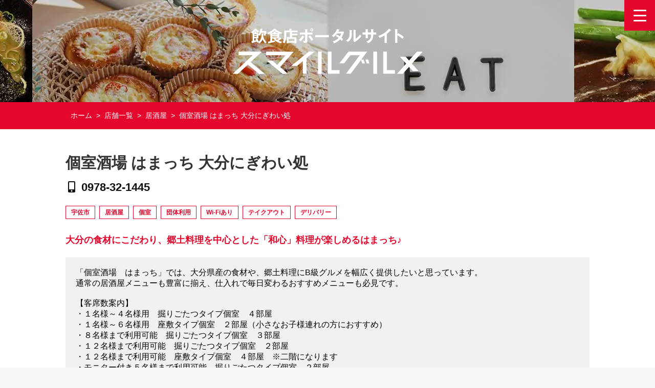

--- FILE ---
content_type: text/html; charset=UTF-8
request_url: https://smile-gourmet.net/shop/hamacchi/
body_size: 17132
content:

<!doctype html>
<html lang="ja" xmlns:og="http://ogp.me/ns#" xmlns:fb="http://www.facebook.com/2008/fbml">
<!--[if lt IE 7]><html dir="ltr" lang="ja"
	prefix="og: https://ogp.me/ns#"  class="no-js lt-ie9 lt-ie8 lt-ie7"><![endif]-->
<!--[if (IE 7)&!(IEMobile)]><html dir="ltr" lang="ja"
	prefix="og: https://ogp.me/ns#"  class="no-js lt-ie9 lt-ie8"><![endif]-->
<!--[if (IE 8)&!(IEMobile)]><html dir="ltr" lang="ja"
	prefix="og: https://ogp.me/ns#"  class="no-js lt-ie9"><![endif]-->
<!--[if gt IE 8]><!--> <html dir="ltr" lang="ja"
	prefix="og: https://ogp.me/ns#"  class="no-js"><!--<![endif]-->

    <head>
        <meta charset="utf-8">

                <meta http-equiv="X-UA-Compatible" content="IE=edge">
                <meta name="format-detection" content="telephone=no"/>
        
        

                <meta name="HandheldFriendly" content="True">
        <meta name="MobileOptimized" content="320">
        <meta name="viewport" content="width=device-width">

                <link rel="apple-touch-icon" href="https://smile-gourmet.net/smile-gourmet/wp-content/themes/smile_gourmet/library/images/apple-touch-icon.png">
        <link rel="icon" href="https://smile-gourmet.net/smile-gourmet/wp-content/themes/smile_gourmet/favicon.png">
        <!--[if IE]>
            <link rel="shortcut icon" href="https://smile-gourmet.net/smile-gourmet/wp-content/themes/smile_gourmet/favicon.ico">
        <![endif]-->
                <meta name="msapplication-TileColor" content="#f01d4f">
        <meta name="msapplication-TileImage" content="https://smile-gourmet.net/smile-gourmet/wp-content/themes/smile_gourmet/library/images/win8-tile-icon.png">

        <meta name="theme-color" content="#ffffff">
        <meta property="og:image" content="https://smile-gourmet.net/ogimg.png" />



                
		<!-- All in One SEO 4.4.1 - aioseo.com -->
		<title>個室酒場 はまっち 大分にぎわい処 | 宇佐市 | 居酒屋 | 飲食店ポータルサイト | スマイルグルメ</title>
		<meta name="description" content="宇佐市の居酒屋 「個室酒場 はまっち 大分にぎわい処」の店舗情報やお店の外観・内観・メニュー・商品の写真等を掲載中。Youtubeチャンネル「スマイルグルメリポート」の動画情報も配信中！ | 大分の食材にこだわり、郷土料理を中心とした「和心」料理が楽しめるはまっち♪" />
		<meta name="robots" content="max-image-preview:large" />
		<link rel="canonical" href="https://smile-gourmet.net/shop/hamacchi/" />
		<meta name="generator" content="All in One SEO (AIOSEO) 4.4.1" />
		<meta property="og:locale" content="ja_JP" />
		<meta property="og:site_name" content="飲食店ポータルサイト | スマイルグルメ" />
		<meta property="og:type" content="article" />
		<meta property="og:title" content="個室酒場 はまっち 大分にぎわい処 | 宇佐市 | 居酒屋 | 飲食店ポータルサイト | スマイルグルメ" />
		<meta property="og:description" content="宇佐市の居酒屋 「個室酒場 はまっち 大分にぎわい処」の店舗情報やお店の外観・内観・メニュー・商品の写真等を掲載中。Youtubeチャンネル「スマイルグルメリポート」の動画情報も配信中！ | 大分の食材にこだわり、郷土料理を中心とした「和心」料理が楽しめるはまっち♪" />
		<meta property="og:url" content="https://smile-gourmet.net/shop/hamacchi/" />
		<meta property="og:image" content="https://smile-gourmet.net/ogimg.png" />
		<meta property="og:image:secure_url" content="https://smile-gourmet.net/ogimg.png" />
		<meta property="article:published_time" content="2021-04-22T01:46:07+00:00" />
		<meta property="article:modified_time" content="2022-12-17T08:04:59+00:00" />
		<meta name="twitter:card" content="summary_large_image" />
		<meta name="twitter:title" content="個室酒場 はまっち 大分にぎわい処 | 宇佐市 | 居酒屋 | 飲食店ポータルサイト | スマイルグルメ" />
		<meta name="twitter:description" content="宇佐市の居酒屋 「個室酒場 はまっち 大分にぎわい処」の店舗情報やお店の外観・内観・メニュー・商品の写真等を掲載中。Youtubeチャンネル「スマイルグルメリポート」の動画情報も配信中！ | 大分の食材にこだわり、郷土料理を中心とした「和心」料理が楽しめるはまっち♪" />
		<meta name="twitter:image" content="https://smile-gourmet.net/ogimg.png" />
		<script type="application/ld+json" class="aioseo-schema">
			{"@context":"https:\/\/schema.org","@graph":[{"@type":"BreadcrumbList","@id":"https:\/\/smile-gourmet.net\/shop\/hamacchi\/#breadcrumblist","itemListElement":[{"@type":"ListItem","@id":"https:\/\/smile-gourmet.net\/#listItem","position":1,"item":{"@type":"WebPage","@id":"https:\/\/smile-gourmet.net\/","name":"\u30db\u30fc\u30e0","description":"\u30d5\u30ea\u30fc\u30de\u30ac\u30b8\u30f3\u30b9\u30de\u30a4\u30eb\u7de8\u96c6\u90e8\u306b\u3088\u308b\u98f2\u98df\u5e97\u30dd\u30fc\u30bf\u30eb\u30b5\u30a4\u30c8 \u7f8e\u5473\u3057\u304f\u98df\u3079\u3066\u98f2\u3093\u3067\u3001\u307f\u3093\u306a\u304c\u7b11\u9854\u306b\u306a\u308b\u304a\u5e97\u63a2\u3057\uff01\uff01\u4fbf\u5229\u306a\u300c\u30c6\u30a4\u30af\u30a2\u30a6\u30c8\u300d\u3084\u300c\u30c7\u30ea\u30d0\u30ea\u30fc\u300d\u5bfe\u5fdc\u3001\u898b\u9003\u305b\u306a\u3044\u5272\u5f15\u30b5\u30fc\u30d3\u30b9\u306e\u304a\u77e5\u3089\u305b\u307e\u3067\u3001\u304a\u5e97\u9078\u3073\u304c\u697d\u3057\u304f\u306a\u308b\u60c5\u5831\u304c\u76db\u308a\u3060\u304f\u3055\u3093\u3002 \u304a\u6c17\u306b\u5165\u308a\u306e\u4e00\u8ed2\u306b\u51fa\u4f1a\u3048\u308b\u3001\u30b0\u30eb\u30e1\u306a\u30dd\u30fc\u30bf\u30eb\u30b5\u30a4\u30c8\u3067\u3059\u3002","url":"https:\/\/smile-gourmet.net\/"},"nextItem":"https:\/\/smile-gourmet.net\/shop\/hamacchi\/#listItem"},{"@type":"ListItem","@id":"https:\/\/smile-gourmet.net\/shop\/hamacchi\/#listItem","position":2,"item":{"@type":"WebPage","@id":"https:\/\/smile-gourmet.net\/shop\/hamacchi\/","name":"\u500b\u5ba4\u9152\u5834 \u306f\u307e\u3063\u3061 \u5927\u5206\u306b\u304e\u308f\u3044\u51e6","description":"\u5b87\u4f50\u5e02\u306e\u5c45\u9152\u5c4b \u300c\u500b\u5ba4\u9152\u5834 \u306f\u307e\u3063\u3061 \u5927\u5206\u306b\u304e\u308f\u3044\u51e6\u300d\u306e\u5e97\u8217\u60c5\u5831\u3084\u304a\u5e97\u306e\u5916\u89b3\u30fb\u5185\u89b3\u30fb\u30e1\u30cb\u30e5\u30fc\u30fb\u5546\u54c1\u306e\u5199\u771f\u7b49\u3092\u63b2\u8f09\u4e2d\u3002Youtube\u30c1\u30e3\u30f3\u30cd\u30eb\u300c\u30b9\u30de\u30a4\u30eb\u30b0\u30eb\u30e1\u30ea\u30dd\u30fc\u30c8\u300d\u306e\u52d5\u753b\u60c5\u5831\u3082\u914d\u4fe1\u4e2d\uff01 | \u5927\u5206\u306e\u98df\u6750\u306b\u3053\u3060\u308f\u308a\u3001\u90f7\u571f\u6599\u7406\u3092\u4e2d\u5fc3\u3068\u3057\u305f\u300c\u548c\u5fc3\u300d\u6599\u7406\u304c\u697d\u3057\u3081\u308b\u306f\u307e\u3063\u3061\u266a","url":"https:\/\/smile-gourmet.net\/shop\/hamacchi\/"},"previousItem":"https:\/\/smile-gourmet.net\/#listItem"}]},{"@type":"Organization","@id":"https:\/\/smile-gourmet.net\/#organization","name":"\u30d5\u30ea\u30fc\u30de\u30ac\u30b8\u30f3\u300c\u30b9\u30de\u30a4\u30eb\u300d\u7de8\u96c6\u90e8","url":"https:\/\/smile-gourmet.net\/","contactPoint":{"@type":"ContactPoint","telephone":"+81979249700","contactType":"Customer Support"}},{"@type":"Person","@id":"https:\/\/smile-gourmet.net\/author\/daipri\/#author","url":"https:\/\/smile-gourmet.net\/author\/daipri\/","name":"daipri"},{"@type":"WebPage","@id":"https:\/\/smile-gourmet.net\/shop\/hamacchi\/#webpage","url":"https:\/\/smile-gourmet.net\/shop\/hamacchi\/","name":"\u500b\u5ba4\u9152\u5834 \u306f\u307e\u3063\u3061 \u5927\u5206\u306b\u304e\u308f\u3044\u51e6 | \u5b87\u4f50\u5e02 | \u5c45\u9152\u5c4b | \u98f2\u98df\u5e97\u30dd\u30fc\u30bf\u30eb\u30b5\u30a4\u30c8 | \u30b9\u30de\u30a4\u30eb\u30b0\u30eb\u30e1","description":"\u5b87\u4f50\u5e02\u306e\u5c45\u9152\u5c4b \u300c\u500b\u5ba4\u9152\u5834 \u306f\u307e\u3063\u3061 \u5927\u5206\u306b\u304e\u308f\u3044\u51e6\u300d\u306e\u5e97\u8217\u60c5\u5831\u3084\u304a\u5e97\u306e\u5916\u89b3\u30fb\u5185\u89b3\u30fb\u30e1\u30cb\u30e5\u30fc\u30fb\u5546\u54c1\u306e\u5199\u771f\u7b49\u3092\u63b2\u8f09\u4e2d\u3002Youtube\u30c1\u30e3\u30f3\u30cd\u30eb\u300c\u30b9\u30de\u30a4\u30eb\u30b0\u30eb\u30e1\u30ea\u30dd\u30fc\u30c8\u300d\u306e\u52d5\u753b\u60c5\u5831\u3082\u914d\u4fe1\u4e2d\uff01 | \u5927\u5206\u306e\u98df\u6750\u306b\u3053\u3060\u308f\u308a\u3001\u90f7\u571f\u6599\u7406\u3092\u4e2d\u5fc3\u3068\u3057\u305f\u300c\u548c\u5fc3\u300d\u6599\u7406\u304c\u697d\u3057\u3081\u308b\u306f\u307e\u3063\u3061\u266a","inLanguage":"ja","isPartOf":{"@id":"https:\/\/smile-gourmet.net\/#website"},"breadcrumb":{"@id":"https:\/\/smile-gourmet.net\/shop\/hamacchi\/#breadcrumblist"},"author":{"@id":"https:\/\/smile-gourmet.net\/author\/daipri\/#author"},"creator":{"@id":"https:\/\/smile-gourmet.net\/author\/daipri\/#author"},"datePublished":"2021-04-22T01:46:07+09:00","dateModified":"2022-12-17T08:04:59+09:00"},{"@type":"WebSite","@id":"https:\/\/smile-gourmet.net\/#website","url":"https:\/\/smile-gourmet.net\/","name":"\u98f2\u98df\u5e97\u30dd\u30fc\u30bf\u30eb\u30b5\u30a4\u30c8 | \u30b9\u30de\u30a4\u30eb\u30b0\u30eb\u30e1","description":"\u4e2d\u6d25\u5e02\u30fb\u5b87\u4f50\u5e02\u30fb\u8c4a\u5f8c\u9ad8\u7530\u5e02\u30fb\u8c4a\u524d\u5e02\u30fb\u5409\u5bcc\u753a\u30fb\u4e0a\u6bdb\u753a","inLanguage":"ja","publisher":{"@id":"https:\/\/smile-gourmet.net\/#organization"}}]}
		</script>
		<!-- All in One SEO -->

<link rel='dns-prefetch' href='//static.addtoany.com' />
<link rel='dns-prefetch' href='//fonts.googleapis.com' />
<link rel='dns-prefetch' href='//s.w.org' />
<link rel="alternate" type="application/rss+xml" title="飲食店ポータルサイト | スマイルグルメ &raquo; フィード" href="https://smile-gourmet.net/feed/" />
<link rel="alternate" type="application/rss+xml" title="飲食店ポータルサイト | スマイルグルメ &raquo; コメントフィード" href="https://smile-gourmet.net/comments/feed/" />
<link rel='stylesheet' id='wprhe_style-css'  href='https://smile-gourmet.net/smile-gourmet/wprhe_qrcode_style.css' type='text/css' media='all' />
<link rel='stylesheet' id='photoswipe-css'  href='https://smile-gourmet.net/smile-gourmet/wp-content/plugins/boxers-and-swipers/photoswipe/photoswipe.css' type='text/css' media='all' />
<link rel='stylesheet' id='responsive-lightbox-fancybox-css'  href='https://smile-gourmet.net/smile-gourmet/wp-content/plugins/responsive-lightbox/assets/fancybox/jquery.fancybox.min.css' type='text/css' media='all' />
<link rel='stylesheet' id='dashicons-css'  href='https://smile-gourmet.net/smile-gourmet/wp-includes/css/dashicons.min.css' type='text/css' media='all' />
<link rel='stylesheet' id='rmp-menu-styles-css'  href='https://smile-gourmet.net/smile-gourmet/wp-content/uploads/rmp-menu/css/rmp-menu.css' type='text/css' media='all' />
<link rel='stylesheet' id='searchandfilter-css'  href='https://smile-gourmet.net/smile-gourmet/wp-content/plugins/search-filter/style.css' type='text/css' media='all' />
<link rel='stylesheet' id='tcd-maps-css'  href='https://smile-gourmet.net/smile-gourmet/wp-content/plugins/tcd-google-maps/admin.css' type='text/css' media='all' />
<link rel='stylesheet' id='UserAccessManagerLoginForm-css'  href='https://smile-gourmet.net/smile-gourmet/wp-content/plugins/user-access-manager/assets/css/uamLoginForm.css' type='text/css' media='screen' />
<link rel='stylesheet' id='googleFonts-css'  href='https://fonts.googleapis.com/css?family=Lato%3A400%2C700%2C400italic%2C700italic' type='text/css' media='all' />
<link rel='stylesheet' id='addtoany-css'  href='https://smile-gourmet.net/smile-gourmet/wp-content/plugins/add-to-any/addtoany.min.css' type='text/css' media='all' />
<link rel='stylesheet' id='bones-stylesheet-css'  href='https://smile-gourmet.net/smile-gourmet/wp-content/themes/smile_gourmet/library/css/style.css?ver1_1_7' type='text/css' media='all' />
<!--[if lt IE 9]>
<link rel='stylesheet' id='bones-ie-only-css'  href='https://smile-gourmet.net/smile-gourmet/wp-content/themes/smile_gourmet/library/css/ie.css' type='text/css' media='all' />
<![endif]-->
<script type='text/javascript' src='https://smile-gourmet.net/smile-gourmet/wp-includes/js/jquery/jquery.min.js' id='jquery-core-js'></script>
<script type='text/javascript' src='https://smile-gourmet.net/smile-gourmet/wp-includes/js/jquery/jquery-migrate.min.js' id='jquery-migrate-js'></script>
<script type='text/javascript' id='addtoany-core-js-before'>
window.a2a_config=window.a2a_config||{};a2a_config.callbacks=[];a2a_config.overlays=[];a2a_config.templates={};a2a_localize = {
	Share: "共有",
	Save: "ブックマーク",
	Subscribe: "購読",
	Email: "メール",
	Bookmark: "ブックマーク",
	ShowAll: "すべて表示する",
	ShowLess: "小さく表示する",
	FindServices: "サービスを探す",
	FindAnyServiceToAddTo: "追加するサービスを今すぐ探す",
	PoweredBy: "Powered by",
	ShareViaEmail: "メールでシェアする",
	SubscribeViaEmail: "メールで購読する",
	BookmarkInYourBrowser: "ブラウザにブックマーク",
	BookmarkInstructions: "このページをブックマークするには、 Ctrl+D または \u2318+D を押下。",
	AddToYourFavorites: "お気に入りに追加",
	SendFromWebOrProgram: "任意のメールアドレスまたはメールプログラムから送信",
	EmailProgram: "メールプログラム",
	More: "詳細&#8230;",
	ThanksForSharing: "共有ありがとうございます !",
	ThanksForFollowing: "フォローありがとうございます !"
};
</script>
<script type='text/javascript' async src='https://static.addtoany.com/menu/page.js' id='addtoany-core-js'></script>
<script type='text/javascript' async src='https://smile-gourmet.net/smile-gourmet/wp-content/plugins/add-to-any/addtoany.min.js' id='addtoany-jquery-js'></script>
<script type='text/javascript' src='https://smile-gourmet.net/smile-gourmet/wp-content/plugins/boxers-and-swipers/photoswipe/jquery.photoswipe.js' id='photoswipe-js'></script>
<script type='text/javascript' id='photoswipe-jquery-js-extra'>
/* <![CDATA[ */
var photoswipe_settings = {"bgOpacity":"1","captionArea":"true","shareButton":"true","fullScreenButton":"true","zoomButton":"true","preloaderButton":"true","tapToClose":null,"tapToToggleControls":"true","animationDuration":"333","maxSpreadZoom":"2","history":"true","infinitescroll":""};
/* ]]> */
</script>
<script type='text/javascript' src='https://smile-gourmet.net/smile-gourmet/wp-content/plugins/boxers-and-swipers/js/jquery.boxersandswipers.photoswipe.js' id='photoswipe-jquery-js'></script>
<script type='text/javascript' src='https://smile-gourmet.net/smile-gourmet/wp-content/plugins/responsive-lightbox/assets/infinitescroll/infinite-scroll.pkgd.min.js' id='responsive-lightbox-infinite-scroll-js'></script>
<script type='text/javascript' src='https://smile-gourmet.net/smile-gourmet/wp-content/themes/smile_gourmet/library/js/libs/modernizr.custom.min.js' id='bones-modernizr-js'></script>
<link rel="https://api.w.org/" href="https://smile-gourmet.net/wp-json/" /><link rel='shortlink' href='https://smile-gourmet.net/?p=555' />
<link rel="alternate" type="application/json+oembed" href="https://smile-gourmet.net/wp-json/oembed/1.0/embed?url=https%3A%2F%2Fsmile-gourmet.net%2Fshop%2Fhamacchi%2F" />
<link rel="alternate" type="text/xml+oembed" href="https://smile-gourmet.net/wp-json/oembed/1.0/embed?url=https%3A%2F%2Fsmile-gourmet.net%2Fshop%2Fhamacchi%2F&#038;format=xml" />
	<style type="text/css">
		/*<!-- rtoc -->*/
		.rtoc-mokuji-content {
			background-color: #ffffff;
		}

		.rtoc-mokuji-content.frame1 {
			border: 1px solid #e6072d;
		}

		.rtoc-mokuji-content #rtoc-mokuji-title {
			color: #e6072d;
		}

		.rtoc-mokuji-content .rtoc-mokuji li>a {
			color: #5c5f6b;
		}

		.rtoc-mokuji-content .mokuji_ul.level-1>.rtoc-item::before {
			background-color: #cccccc !important;
		}

		.rtoc-mokuji-content .mokuji_ul.level-2>.rtoc-item::before {
			background-color: #cccccc !important;
		}

		.rtoc-mokuji-content.frame2::before,
		.rtoc-mokuji-content.frame3,
		.rtoc-mokuji-content.frame4,
		.rtoc-mokuji-content.frame5 {
			border-color: #e6072d !important;
		}

		.rtoc-mokuji-content.frame5::before,
		.rtoc-mokuji-content.frame5::after {
			background-color: #e6072d;
		}

		.widget_block #rtoc-mokuji-widget-wrapper .rtoc-mokuji.level-1 .rtoc-item.rtoc-current:after,
		.widget #rtoc-mokuji-widget-wrapper .rtoc-mokuji.level-1 .rtoc-item.rtoc-current:after,
		#scrollad #rtoc-mokuji-widget-wrapper .rtoc-mokuji.level-1 .rtoc-item.rtoc-current:after,
		#sideBarTracking #rtoc-mokuji-widget-wrapper .rtoc-mokuji.level-1 .rtoc-item.rtoc-current:after {
			background-color: #cccccc !important;
		}

		.cls-1,
		.cls-2 {
			stroke: #e6072d;
		}

		.rtoc-mokuji-content .decimal_ol.level-2>.rtoc-item::before,
		.rtoc-mokuji-content .mokuji_ol.level-2>.rtoc-item::before,
		.rtoc-mokuji-content .decimal_ol.level-2>.rtoc-item::after,
		.rtoc-mokuji-content .decimal_ol.level-2>.rtoc-item::after {
			color: #cccccc;
			background-color: #cccccc;
		}

		.rtoc-mokuji-content .rtoc-mokuji.level-1>.rtoc-item::before {
			color: #cccccc;
		}

		.rtoc-mokuji-content .decimal_ol>.rtoc-item::after {
			background-color: #cccccc;
		}

		.rtoc-mokuji-content .decimal_ol>.rtoc-item::before {
			color: #cccccc;
		}

		/*rtoc_return*/
		#rtoc_return a::before {
			background-image: url(https://smile-gourmet.net/smile-gourmet/wp-content/plugins/rich-table-of-content/include/../img/rtoc_return.png);
		}

		#rtoc_return a {
			background-color: #6a91c1 !important;
		}

		/* アクセントポイント */
		.rtoc-mokuji-content .level-1>.rtoc-item #rtocAC.accent-point::after {
			background-color: #cccccc;
		}

		.rtoc-mokuji-content .level-2>.rtoc-item #rtocAC.accent-point::after {
			background-color: #cccccc;
		}

		/* rtoc_addon */
			</style>
	                        
        <!-- Google Tag Manager -->
        <script>(function(w,d,s,l,i){w[l]=w[l]||[];w[l].push({'gtm.start':
        new Date().getTime(),event:'gtm.js'});var f=d.getElementsByTagName(s)[0],
        j=d.createElement(s),dl=l!='dataLayer'?'&l='+l:'';j.async=true;j.src=
        'https://www.googletagmanager.com/gtm.js?id='+i+dl;f.parentNode.insertBefore(j,f);
        })(window,document,'script','dataLayer','GTM-PHW27WZ');</script>
        <!-- End Google Tag Manager -->

        <link rel="stylesheet" href="https://smile-gourmet.net/smile-gourmet/wp-content/themes/smile_gourmet/library/css/all.min.css" type='text/css' media='all' />
        <link rel="stylesheet" href="https://smile-gourmet.net/smile-gourmet/wp-content/themes/smile_gourmet/library/css/animate.css" type='text/css' media='all' />
        <link rel="stylesheet" href="https://smile-gourmet.net/smile-gourmet/wp-content/themes/smile_gourmet/library/css/materialize.css" type='text/css' media='all' />
        <link href="https://fonts.googleapis.com/css2?family=Roboto:wght@100;400;700&display=swap" rel="stylesheet">
        <link rel="stylesheet" href="https://smile-gourmet.net/smile-gourmet/wp-content/themes/smile_gourmet/library/css/shortcodes.css" type='text/css' media='all' />
        <link rel="stylesheet" href="https://smile-gourmet.net/smile-gourmet/wp-content/themes/smile_gourmet/library/css/swiper.min.css" type='text/css' media='all' />
        <link rel="stylesheet" href="https://smile-gourmet.net/smile-gourmet/wp-content/themes/smile_gourmet/library/css/slider.css" type='text/css' media='all' />
        <script src="https://maps.googleapis.com/maps/api/js?key=AIzaSyBqgOj-BTi6vS21iGrrWnvgb86RXIhW1ZM"></script>
        <script src="//kitchen.juicer.cc/?color=BQk+xvJmDxo=" async></script>


        
        <script type="text/javascript" language="javascript">
            var vc_pid = "887925195";
        </script><script type="text/javascript" src="//aml.valuecommerce.com/vcdal.js" async></script>

        <!-- User Heat Tag -->
        <script type="text/javascript">
        (function(add, cla){window['UserHeatTag']=cla;window[cla]=window[cla]||function(){(window[cla].q=window[cla].q||[]).push(arguments)},window[cla].l=1*new Date();var ul=document.createElement('script');var tag = document.getElementsByTagName('script')[0];ul.async=1;ul.src=add;tag.parentNode.insertBefore(ul,tag);})('//uh.nakanohito.jp/uhj2/uh.js', '_uhtracker');_uhtracker({id:'uhk340XSnf'});
        </script>
        <!-- End User Heat Tag -->
    </head>

    <body class="shop-template-default single single-shop postid-555" itemscope itemtype="http://schema.org/WebPage">

        <!-- Google Tag Manager (noscript) -->
        <noscript><iframe src="https://www.googletagmanager.com/ns.html?id=GTM-PHW27WZ"
        height="0" width="0" style="display:none;visibility:hidden"></iframe></noscript>
        <!-- End Google Tag Manager (noscript) -->



        <div id="container">



                        <header class="underPage_header">
                <div class="siteLogo2">
                    <a href="https://smile-gourmet.net/"><h1><img src="https://smile-gourmet.net/smile-gourmet/wp-content/themes/smile_gourmet/library/images/site_logo2.png" alt="宇佐市 居酒屋 個室酒場 はまっち 大分にぎわい処 (スマイルグルメ)" title="飲食店ポータルサイト | スマイルグルメ" /></h1></a>
                </div><!-- /.siteLogo2 -->
            </header><!-- /.underPage_header -->


            
            <div id="content">

                <div id="inner-content" class="wrap cf">

                    <main id="main" class="m-all t-2of3 d-5of7 cf" role="main" itemscope itemprop="mainContentOfPage" itemtype="http://schema.org/Blog">



                        <div class="breadcrumb_wrap">
                            <div class="breadcrumb_inner">

                                <a href="https://smile-gourmet.net/">ホーム</a>&nbsp;&nbsp;>&nbsp;

                                <a href="https://smile-gourmet.net/shop/data/all">店舗一覧</a>&nbsp;&nbsp;>&nbsp;



                                <a href="https://smile-gourmet.net/shop/genre/izakaya/">居酒屋</a>&nbsp;&nbsp;>&nbsp;
                                            
                                
                                個室酒場 はまっち 大分にぎわい処
                            </div><!-- /.breadcrumb_inner -->
                        </div><!-- /.breadcrumb_wrap -->





                        <div class="shopSinge_wrap">
                            <div class="inner_shopSingle">

                                <article id="post-555" class="cf post-555 shop type-shop status-publish hentry area-usa genre-izakaya service-private-room service-group-use service-wifi service-take-out service-delivery data-all" role="article">

                                    <section class="entry-content cf">

                                        

                                        <div class="shopName">
                                            <h2>個室酒場 はまっち 大分にぎわい処</h2>
                                        </div><!-- /.shopName -->

                                                                                                                        <div class="shopTel">
                                                                                        <i class="fas fa-mobile-alt"></i>&nbsp;&nbsp;0978-32-1445                                                                                        </div><!-- /.shopTel -->
                                        


                                        <a class="shop_tag_single" href="https://smile-gourmet.net/shop/area/oita/usa/">宇佐市</a>
                                                    


                                        <a class="shop_tag_single" href="https://smile-gourmet.net/shop/genre/izakaya/">居酒屋</a>
                                                    


                                        <a class="shop_tag_single" href="https://smile-gourmet.net/shop/service/private-room/">個室</a>
                                                    <a class="shop_tag_single" href="https://smile-gourmet.net/shop/service/group-use/">団体利用</a>
                                                    <a class="shop_tag_single" href="https://smile-gourmet.net/shop/service/wifi/">Wi-Fiあり</a>
                                                    <a class="shop_tag_single" href="https://smile-gourmet.net/shop/service/take-out/">テイクアウト</a>
                                                    <a class="shop_tag_single" href="https://smile-gourmet.net/shop/service/delivery/">デリバリー</a>
                                                    
                                        <ul class="cp_tag01">
                                                                                </ul>

                                                                                    <div class="singleshopTitle">
                                                大分の食材にこだわり、郷土料理を中心とした「和心」料理が楽しめるはまっち♪                                            </div><!-- /.singleshopTitle -->
                                        


                                                                                    <div class="singleshopData">
                                                「個室酒場　はまっち」では、大分県産の食材や、郷土料理にB級グルメを幅広く提供したいと思っています。<br />
通常の居酒屋メニューも豊富に揃え、仕入れで毎日変わるおすすめメニューも必見です。<br />
<br />
【客席数案内】<br />
・１名様～４名様用　掘りごたつタイプ個室　４部屋<br />
・１名様～６名様用　座敷タイプ個室　２部屋（小さなお子様連れの方におすすめ）<br />
・８名様まで利用可能　掘りごたつタイプ個室　３部屋<br />
・１２名様まで利用可能　掘りごたつタイプ個室　２部屋<br />
・１２名様まで利用可能　座敷タイプ個室　４部屋　※二階になります<br />
・モニター付き５名様まで利用可能　掘りごたつタイプ個室　２部屋<br />
<br />
大人数での宴会等は最大５０名様程度まで１部屋で可能です。                                            </div><!-- /.singleshopData -->
                                        


                                        <div class="singleshophr"><hr class="hidden" /></div><!-- /.singleshophr -->



                                        <div class="su-tabs su-tabs-style-default su-tabs-mobile-scroll" data-active="1" data-scroll-offset="0" data-anchor-in-url="no">

                                            <div class="su-tabs-nav">

                                                <span class="" data-url="" data-target="blank" tabindex="0" role="button">店舗情報</span>

                                                                                                <span class="" data-url="" data-target="blank" tabindex="0" role="button">メニュー</span>
                                                
                                                                                                <span class="" data-url="" data-target="blank" tabindex="0" role="button">動画</span>
                                                
                                            </div><!-- /.su-tabs-nav -->



                                            <div class="su-tabs-panes">

                                                <div class="su-tabs-pane su-u-clearfix su-u-trim" data-title="店舗情報">

                                                    <div class="shopData_wrap">

                                                        <div class="shopData_left">

                                                            <dl class="shopData_dl">

                                                                <dt>
                                                                    店名
                                                                </dt>
                                                                <dd>
                                                                    個室酒場 はまっち 大分にぎわい処                                                                </dd>

                                                                                                                                                                                                <dt>
                                                                    電話番号
                                                                </dt>
                                                                <dd>
                                                                                                                                        0978-32-1445                                                                                                                                    </dd>
                                                                
                                                                                                                                                                                                <dt>
                                                                    住所
                                                                </dt>
                                                                <dd>
                                                                    大分県宇佐市閤481-1                                                                </dd>
                                                                
                                                                                                                                                                                                <dt>
                                                                    定休日
                                                                </dt>
                                                                <dd>
                                                                    水曜定休日                                                                </dd>
                                                                
                                                                                                                                                                                                <dt>
                                                                    営業時間
                                                                </dt>
                                                                <dd>
                                                                    日～木 17:30～23:00<br />
金・土・祝前日～24:00                                                                </dd>
                                                                

                                                                                                                                <dt>
                                                                    支払方法
                                                                </dt>

                                                                <dd class="paymentType_dd">

                                                                                                                                        <div class="paymentType_box">

                                                                        
                                                                        クレジットカード可                                                                                                                                                <p>
                                                                            
                                                                            
                                                                                                                                                    </p>
                                                                                                                                            </div><!-- /.paymentType_box -->
                                                                    
                                                                                                                                        <div class="paymentType_box">

                                                                        
                                                                        電子マネー可                                                                                                                                                <p>
                                                                            
                                                                            
                                                                                                                                                    </p>
                                                                                                                                            </div><!-- /.paymentType_box -->
                                                                    
                                                                                                                                        <div class="paymentType_box">

                                                                        
                                                                        QRコード決済可                                                                                                                                                <p>
                                                                            
                                                                            
                                                                                                                                                    </p>
                                                                                                                                            </div><!-- /.paymentType_box -->
                                                                    
                                                                </dd><!-- /.paymentType_dd -->
                                                                

                                                                                                                                                                                                <dt>
                                                                    公式サイト
                                                                </dt>
                                                                <dd>
                                                                    <a href="http://hamacchi.com/" target="_blank" rel="noopener">http://hamacchi.com/</a>
                                                                </dd>
                                                                
                                                                                                                                    <dt>
                                                                        SNS
                                                                    </dt>
                                                                    <dd>
                                                                                                                                                                                                                        <a href="https://www.instagram.com/hama_usa2015" target="_blank" title="個室酒場 はまっち 大分にぎわい処公式インスタグラム" rel="noopener">
                                                                            <i class="singleshop_snsIcon fab fa-instagram"></i>
                                                                        </a>
                                                                        &nbsp;&nbsp;&nbsp;
                                                                        
                                                                                                                                                                                                                        <a href="https://www.facebook.com/hamausa2015/" target="_blank" title="個室酒場 はまっち 大分にぎわい処公式Facebookページ" rel="noopener">
                                                                            <i class="singleshop_snsIcon fab fa-facebook"></i>
                                                                        </a>
                                                                        &nbsp;&nbsp;&nbsp;
                                                                        
                                                                                                                                                                                                                                                                                            </dd>
                                                                
                                                                                                                                                                                                <dt>
                                                                    LINE公式<br>アカウント
                                                                </dt>
                                                                <dd>
                                                                    <div class="shop_line">
                                                                    <img width="372" height="372" src="https://smile-gourmet.net/smile-gourmet/wp-content/uploads/2021/04/094c061c5f623c3f818451144384cfea.png" class="attachment-full size-full" alt="" loading="lazy" />                                                                    </div><!-- /.shop_line -->
                                                                </dd>
                                                                
                                                                                                                                
                                                            </dl><!-- /.shopData_dl -->

                                                        </div><!-- /.shopData_left -->


                                                        <div class="shopData_right">
                                                            <div class="singleshopPhoto">

                                                                                                                                


                                                                <a rel="boxers-and-swipers" class="boxersandswipers" href="https://smile-gourmet.net/smile-gourmet/wp-content/uploads/2021/04/aacc30d72d78248834363ea59beadede.jpg"
                                                                >


                                                                <img src="https://smile-gourmet.net/smile-gourmet/wp-content/uploads/2021/04/aacc30d72d78248834363ea59beadede-600x600.jpg" alt="個室酒場 はまっち 大分にぎわい処">
                                                                                                                                </a>
                                                                
                                                            </div><!-- /.singleshopPhoto -->
                                                        </div><!-- /.shopData_right -->


                                                    </div><!-- /.shopData_wrap -->





                                                    <div class="shopData_wrap2">

                                                                                                                <h3>フォトギャラリー</h3>
                                                        <div class="shopDataGallery_wrap">

                                                            <div class="shopDataGallery_img">
                                                                                                                                
                                                                <a rel="boxers-and-swipers" class="boxersandswipers" href="https://smile-gourmet.net/smile-gourmet/wp-content/uploads/2021/04/1.jpg"
                                                                >

                                                                <img src="https://smile-gourmet.net/smile-gourmet/wp-content/uploads/2021/04/1-600x600.jpg" alt="個室酒場 はまっち 大分にぎわい処">
                                                                                                                                </a>
                                                                                                                            </div><!-- /.shopDataGallery_img -->

                                                            <div class="shopDataGallery_img">
                                                                                                                                
                                                                <a rel="boxers-and-swipers" class="boxersandswipers" href="https://smile-gourmet.net/smile-gourmet/wp-content/uploads/2021/04/2.jpg"
                                                                >

                                                                <img src="https://smile-gourmet.net/smile-gourmet/wp-content/uploads/2021/04/2-600x600.jpg" alt="個室酒場 はまっち 大分にぎわい処">
                                                                                                                                </a>
                                                                                                                            </div><!-- /.shopDataGallery_img -->

                                                            <div class="shopDataGallery_img">
                                                                                                                                
                                                                <a rel="boxers-and-swipers" class="boxersandswipers" href="https://smile-gourmet.net/smile-gourmet/wp-content/uploads/2021/04/3.jpg"
                                                                >

                                                                <img src="https://smile-gourmet.net/smile-gourmet/wp-content/uploads/2021/04/3-600x600.jpg" alt="個室酒場 はまっち 大分にぎわい処">
                                                                                                                                </a>
                                                                                                                            </div><!-- /.shopDataGallery_img -->

                                                            <div class="shopDataGallery_img">
                                                                                                                                
                                                                <a rel="boxers-and-swipers" class="boxersandswipers" href="https://smile-gourmet.net/smile-gourmet/wp-content/uploads/2021/04/4.jpg"
                                                                >

                                                                <img src="https://smile-gourmet.net/smile-gourmet/wp-content/uploads/2021/04/4-600x600.jpg" alt="個室酒場 はまっち 大分にぎわい処">
                                                                                                                                </a>
                                                                                                                            </div><!-- /.shopDataGallery_img -->

                                                            <div class="shopDataGallery_img">
                                                                                                                                
                                                                <a rel="boxers-and-swipers" class="boxersandswipers" href="https://smile-gourmet.net/smile-gourmet/wp-content/uploads/2021/04/5.jpg"
                                                                >

                                                                <img src="https://smile-gourmet.net/smile-gourmet/wp-content/uploads/2021/04/5-600x600.jpg" alt="個室酒場 はまっち 大分にぎわい処">
                                                                                                                                </a>
                                                                                                                            </div><!-- /.shopDataGallery_img -->

                                                        </div><!-- /.shopDataGallery_wrap -->
                                                        



                                                                                                                <div class="shop_googleMap">
                                                            <h3>個室酒場 はまっち 大分にぎわい処の場所</h3>
                                                            <iframe src="https://www.google.com/maps/embed?pb=!1m18!1m12!1m3!1d3325.934273541269!2d131.3292605154943!3d33.52909445256353!2m3!1f0!2f0!3f0!3m2!1i1024!2i768!4f13.1!3m3!1m2!1s0x35440639f91bafc5%3A0xd54a2527d0e5cb85!2z44Gv44G-44Gj44Gh!5e0!3m2!1sja!2sjp!4v1659329531345!5m2!1sja!2sjp" width="100%" height="300" style="border:0;" allowfullscreen="" loading="lazy" referrerpolicy="no-referrer-when-downgrade"></iframe>                                                        </div><!-- /.youtube -->
                                                        


                                                    </div><!-- /.shopData_wrap2 -->


                                                </div><!-- /.su-tabs-pane .su-u-clearfix .su-u-trim -->










                                                                                                <div class="su-tabs-pane su-u-clearfix su-u-trim" data-title="メニュー">



                                                                                                        <div class="shopData_wrap3">
                                                        <h3>ピックアップメニュー</h3>
                                                        <div class="shopMenu_wrap">


                                                                                                                        <div class="shopMenu_item">

                                                                <div class="shopMenu_img">
                                                                    <a rel="boxers-and-swipers" class="boxersandswipers" href="https://smile-gourmet.net/smile-gourmet/wp-content/uploads/2021/04/60adf4a4ede1e9dbc96c616195074d25.jpg"
                                                                    >

                                                                    <img src="https://smile-gourmet.net/smile-gourmet/wp-content/uploads/2021/04/60adf4a4ede1e9dbc96c616195074d25-600x600.jpg" alt="個室酒場 はまっち 大分にぎわい処">
                                                                                                                                        </a>
                                                                </div><!-- /.shopMenu_img -->

                                                                <div class="shopMenu_name">
                                                                                                                                    </div><!-- /.shopMenu_name -->

                                                                <div class="shopMenu_price">
                                                                                                                                    </div><!-- /.shopMenu_price -->

                                                                <div class="shopMenu_comment">
                                                                                                                                    </div><!-- /.shopMenu_comment -->

                                                            </div><!-- /.shopMenu_item -->
                                                            

                                                                                                                        <div class="shopMenu_item">

                                                                <div class="shopMenu_img">
                                                                    <a rel="boxers-and-swipers" class="boxersandswipers" href="https://smile-gourmet.net/smile-gourmet/wp-content/uploads/2021/04/ee4a1ce61eb493bd2861f70a715a620a.jpg"
                                                                    >

                                                                    <img src="https://smile-gourmet.net/smile-gourmet/wp-content/uploads/2021/04/ee4a1ce61eb493bd2861f70a715a620a-600x600.jpg" alt="個室酒場 はまっち 大分にぎわい処">
                                                                                                                                        </a>
                                                                </div><!-- /.shopMenu_img -->

                                                                <div class="shopMenu_name">
                                                                                                                                    </div><!-- /.shopMenu_name -->

                                                                <div class="shopMenu_price">
                                                                                                                                    </div><!-- /.shopMenu_price -->

                                                                <div class="shopMenu_comment">
                                                                                                                                    </div><!-- /.shopMenu_comment -->

                                                            </div><!-- /.shopMenu_item -->
                                                            

                                                                                                                        <div class="shopMenu_item">

                                                                <div class="shopMenu_img">
                                                                    <a rel="boxers-and-swipers" class="boxersandswipers" href="https://smile-gourmet.net/smile-gourmet/wp-content/uploads/2021/04/469330296b39f4556d87b1e3bc61f8c6.jpg"
                                                                    >

                                                                    <img src="https://smile-gourmet.net/smile-gourmet/wp-content/uploads/2021/04/469330296b39f4556d87b1e3bc61f8c6-600x600.jpg" alt="個室酒場 はまっち 大分にぎわい処">
                                                                                                                                        </a>
                                                                </div><!-- /.shopMenu_img -->

                                                                <div class="shopMenu_name">
                                                                                                                                    </div><!-- /.shopMenu_name -->

                                                                <div class="shopMenu_price">
                                                                                                                                    </div><!-- /.shopMenu_price -->

                                                                <div class="shopMenu_comment">
                                                                                                                                    </div><!-- /.shopMenu_comment -->

                                                            </div><!-- /.shopMenu_item -->
                                                            

                                                        </div><!-- /.shopMenu_wrap -->

                                                    </div><!-- /.shopData_wrap3 -->
                                                    


                                                                                                        <div class="shopData_wrap2">
                                                        <div class="shop_menufree">
                                                            ■飲み放題コース…4,500円 / 5,500円<br />
※オール90分飲み放題付<br />
※プラス500円で30分追加可 <br />
※料理込み ※3名様〜要予約<br />
<br />
地元の旬の食材を使った料理が人気の「はまっち」。<br />
500円、800円と分かりやすくリズナブルな価格も魅力の一つ。<br />
時間がかかるメニューもあるので早めのご予約が◎<br />
<br />
新サービスの提供を開始しました。その名も「はまっちEats」テイクアウト＆宅配サービスです。詳しくは公式サイトで確認してください。<br />
<br />
テイクアウト専用メニュー…500円<br />
若鳥唐揚げ（4個） ・フライドポテト ・りゅうきゅう ・アサリの酒蒸し ・だし巻き卵　etc…<br />
<br />
テイクアウト専用メニュー…800円<br />
トマトチーズチキン南蛮 ・海老チリ ・海老マヨ・おつまみ4点盛（枝豆、たこわさ、チャンジャ、梅きゅうり） etc…                                                        </div><!-- /.shopData_wrap2 -->
                                                    </div><!-- /.shopData_wrap2 -->
                                                    


                                                                                                        <div class="shopData_wrap2">
                                                        <h3>メニュー表</h3>
                                                        <p class="center2 mb30">画像をクリックすると拡大してご覧になれます。</p>
                                                        <div class="shopDataGallery_wrap">


                                                            <div class="shopDataGallery_img">
                                                                                                                                
                                                                <a rel="boxers-and-swipers" class="boxersandswipers" href="https://smile-gourmet.net/smile-gourmet/wp-content/uploads/2021/04/hamatti.jpg"
                                                                >

                                                                <img src="https://smile-gourmet.net/smile-gourmet/wp-content/uploads/2021/04/hamatti-600x600.jpg" alt="個室酒場 はまっち 大分にぎわい処">
                                                                                                                                </a>
                                                                                                                            </div><!-- /.shopDataGallery_img -->



                                                            <div class="shopDataGallery_img">
                                                                                                                                                                                                <img src="https://smile-gourmet.net/smile-gourmet/wp-content/themes/smile_gourmet/library/images/noimg.png" alt="個室酒場 はまっち 大分にぎわい処" />
                                                                                                                            </div><!-- /.shopDataGallery_img -->


                                                            <div class="shopDataGallery_img">
                                                                                                                                                                                                <img src="https://smile-gourmet.net/smile-gourmet/wp-content/themes/smile_gourmet/library/images/noimg.png" alt="個室酒場 はまっち 大分にぎわい処" />
                                                                                                                            </div><!-- /.shopDataGallery_img -->


                                                            <div class="shopDataGallery_img">
                                                                                                                                                                                                <img src="https://smile-gourmet.net/smile-gourmet/wp-content/themes/smile_gourmet/library/images/noimg.png" alt="個室酒場 はまっち 大分にぎわい処" />
                                                                                                                            </div><!-- /.shopDataGallery_img -->


                                                            <div class="shopDataGallery_img">
                                                                                                                                                                                                <img src="https://smile-gourmet.net/smile-gourmet/wp-content/themes/smile_gourmet/library/images/noimg.png" alt="個室酒場 はまっち 大分にぎわい処" />
                                                                                                                            </div><!-- /.shopDataGallery_img -->


                                                        </div><!-- /.shopDataGallery_wrap -->
                                                    </div><!-- /.shopData_wrap2 -->
                                                    


                                                </div><!-- /.su-tabs-pane .su-u-clearfix .su-u-trim -->
                                                










                                                                                                <div class="su-tabs-pane su-u-clearfix su-u-trim" data-title="動画">

                                                    <div class="shopData_wrap3">

                                                                                                            <div class="youtube">
                                                            <iframe width="500" height="888" src="https://www.youtube.com/embed/ebNh3jkHC64" title="フリーマガジンスマイル2023年1月号「個室酒場 はまっち 大分にぎわい処」" frameborder="0" allow="accelerometer; autoplay; clipboard-write; encrypted-media; gyroscope; picture-in-picture" allowfullscreen></iframe>                                                        </div><!-- /.youtube -->
                                                    </div><!-- /.shopData_wrap3 -->
                                                    
                                                </div><!-- /.su-tabs-pane .su-u-clearfix .su-u-trim -->
                                                



                                            </div><!-- /.su-tabs-panes -->

                                        </div><!-- /.su-tabs .su-tabs-style-default .su-tabs-mobile-scroll -->




                                        <div class="hidden">
                                        <div class="su-tabs su-tabs-style-default su-tabs-mobile-scroll" data-active="1" data-scroll-offset="0" data-anchor-in-url="no"><div class="su-tabs-nav"><span class="" data-url="" data-target="blank" tabindex="0" role="button">店舗情報</span><span class="" data-url="" data-target="blank" tabindex="0" role="button">メニュー</span><span class="" data-url="" data-target="blank" tabindex="0" role="button">動画</span></div><div class="su-tabs-panes"><div class="su-tabs-pane su-u-clearfix su-u-trim" data-title="店舗情報"></div>
<div class="su-tabs-pane su-u-clearfix su-u-trim" data-title="メニュー"></div>
<div class="su-tabs-pane su-u-clearfix su-u-trim" data-title="動画"></div></div></div>                                        </div>





                                    </section> <!-- end article section -->


                                </article>

                                <p class="shop_note color-red">※新型コロナウイルス感染拡大等により、営業時間・定休日等が記載と異なる場合がございます。ご来店時は事前に店舗にご確認ください。</p>

                                <div class="shopQr_wrap">
                                    <div class="shopQr_txt">
                                        <strong>このお店のQRコード</strong>
                                    </div><!-- /.shopQr_txt -->
                                    <div class="shopQr_img">
                                        <div style="text-align:center;width:160px;"><img id="qr_code_generator_wprhe" src="https://chart.googleapis.com/chart?chs=160x160&cht=qr&chld=H|1&chl=http%3A%2F%2Fsmile-gourmet.net%2Fshop%2Fhamacchi%2F" alt="Scan the QR Code" width="160" height="160" /></div>                                    </div><!-- /.shopQr_img -->
                                </div><!-- /.shopQr_wrap -->

                                <div class="shop_update">
                                    店舗掲載日：2021/04/22<br>
                                                                        最終更新日：2022/12/17                                                                        <div class="addtoany_box">
                                        <div class="addtoany_shortcode"><div class="a2a_kit a2a_kit_size_36 addtoany_list" data-a2a-url="https://smile-gourmet.net/shop/hamacchi/" data-a2a-title="個室酒場 はまっち 大分にぎわい処"><a class="a2a_button_line" href="https://www.addtoany.com/add_to/line?linkurl=https%3A%2F%2Fsmile-gourmet.net%2Fshop%2Fhamacchi%2F&amp;linkname=%E5%80%8B%E5%AE%A4%E9%85%92%E5%A0%B4%20%E3%81%AF%E3%81%BE%E3%81%A3%E3%81%A1%20%E5%A4%A7%E5%88%86%E3%81%AB%E3%81%8E%E3%82%8F%E3%81%84%E5%87%A6" title="Line" rel="nofollow noopener" target="_blank"></a><a class="a2a_button_sms" href="https://www.addtoany.com/add_to/sms?linkurl=https%3A%2F%2Fsmile-gourmet.net%2Fshop%2Fhamacchi%2F&amp;linkname=%E5%80%8B%E5%AE%A4%E9%85%92%E5%A0%B4%20%E3%81%AF%E3%81%BE%E3%81%A3%E3%81%A1%20%E5%A4%A7%E5%88%86%E3%81%AB%E3%81%8E%E3%82%8F%E3%81%84%E5%87%A6" title="SMS" rel="nofollow noopener" target="_blank"></a><a class="a2a_button_email" href="https://www.addtoany.com/add_to/email?linkurl=https%3A%2F%2Fsmile-gourmet.net%2Fshop%2Fhamacchi%2F&amp;linkname=%E5%80%8B%E5%AE%A4%E9%85%92%E5%A0%B4%20%E3%81%AF%E3%81%BE%E3%81%A3%E3%81%A1%20%E5%A4%A7%E5%88%86%E3%81%AB%E3%81%8E%E3%82%8F%E3%81%84%E5%87%A6" title="Email" rel="nofollow noopener" target="_blank"></a></div></div>                                    </div><!-- /.addtoany_box -->





                                    





                                    





                                    <div class="center plr10">
                                                                        </div><!-- /.center .plr10 -->




                                    <div style="margin:0 auto; padding:0 20px; text-align:center;">
                                    <script async src="https://pagead2.googlesyndication.com/pagead/js/adsbygoogle.js?client=ca-pub-2746887031215249"
                                         crossorigin="anonymous"></script>
                                    <!-- ヘッダー広告1 -->
                                    <ins class="adsbygoogle adsense_header2"
                                         style="display:block;width:100%;max-width:728px;"
                                         data-ad-client="ca-pub-2746887031215249"
                                         data-ad-slot="1536180706"
                                         data-ad-format="horizontal"
                                         data-full-width-responsive="true"></ins>
                                    <script>
                                         (adsbygoogle = window.adsbygoogle || []).push({});
                                    </script>
                                    </div>





                                </div><!-- /.shop_update -->
                            </div><!-- /.inner_shopSingle -->
                        </div><!-- /.shopSinge_wrap -->


                    </main>

                </div><!-- /#inner-content -->

            </div><!-- /#content -->

<footer class="footer">

    <div class="footer_inner">

        <ul class="footernavi Roboto">
            <li><a href="https://smile-gourmet.net"><div class="button">&copy; SMILE GOURMET.</div></a></li>
            <li><a href="https://smile-gourmet.net/privacy-policy/"><div class="button">Privacy policy</div></a></li>
        </ul><!-- /.footernavi .Roboto -->

    </div><!-- /.footer_inner -->

</footer><!-- /.footer -->




<div class="sns_wrap">
    <div class="sns_icon">
        <a href="https://www.instagram.com/smilegourmet.jp/" target="_blank" rel="noopener">
            <img src="https://smile-gourmet.net/smile-gourmet/wp-content/themes/smile_gourmet/library/images/icon_instagram.png" alt="スマイルグルメ公式インスタグラム" title="スマイルグルメ公式インスタグラム" />
        </a>
    </div><!-- /.sns_icon -->
</div><!-- /.sns_wrap -->

<div class="footer_banner_wrap2">
    <div class="footer_banner_inner">

        <div class="footer_banner_box">
            <a href="https://dai-pri.com/" target="_blank" rel="noopener">
                <img src="https://smile-gourmet.net/smile-gourmet/wp-content/themes/smile_gourmet/library/images/banner_daipri.png" alt="第一印刷株式会社" title="第一印刷株式会社" />
            </a>
        </div><!-- /.footer_banner_box -->

        <div class="footer_banner_box">
            <a href="https://smile-pro.net/" target="_blank" rel="noopener">
                <img src="https://smile-gourmet.net/smile-gourmet/wp-content/themes/smile_gourmet/library/images/banner_smile.png" alt="フリーマガジン スマイル" title="フリーマガジン スマイル" />
            </a>
        </div><!-- /.footer_banner_box -->

        <div class="footer_banner_box">
            <a href="https://smile-dx.jp/" target="_blank" rel="noopener">
                <img src="https://smile-gourmet.net/smile-gourmet/wp-content/themes/smile_gourmet/library/images/banner_sdx.png" alt="第一印刷SDX事業部" title="第一印刷SDX事業部" />
            </a>
        </div><!-- /.footer_banner_box -->

    </div><!-- /.footer_banner_inner -->
</div><!-- /.footer_banner_wrap -->






</div><!-- /#container -->

			<button type="button"  aria-controls="rmp-container-365" aria-label="Menu Trigger" id="rmp_menu_trigger-365"  class="rmp_menu_trigger rmp-menu-trigger-boring">
								<span class="rmp-trigger-box">
									<span class="responsive-menu-pro-inner"></span>
								</span>
					</button>
						<div id="rmp-container-365" class="rmp-container rmp-container rmp-slide-left">
				<div id="rmp-menu-wrap-365" class="rmp-menu-wrap"><ul id="rmp-menu-365" class="rmp-menu" role="menubar" aria-label="Primary Menu"><li id="rmp-menu-item-361" class=" menu-item menu-item-type-post_type menu-item-object-page menu-item-home rmp-menu-item rmp-menu-top-level-item" role="none"><a  href="https://smile-gourmet.net/"  class="rmp-menu-item-link"  role="menuitem"  data-ps2id-api="true"  >HOME</a></li><li id="rmp-menu-item-430" class=" menu-item menu-item-type-custom menu-item-object-custom menu-item-has-children rmp-menu-item rmp-menu-item-has-children rmp-menu-top-level-item" role="none"><a  href="https://smile-gourmet.net/shop/data/all"  class="rmp-menu-item-link"  role="menuitem"  data-ps2id-api="true"  >掲載店一覧<div class="rmp-menu-subarrow">+</div></a><ul aria-label="掲載店一覧"
            role="menu" data-depth="2"
            class="rmp-submenu rmp-submenu-depth-1"><li id="rmp-menu-item-4001" class=" menu-item menu-item-type-taxonomy menu-item-object-data rmp-menu-item rmp-menu-sub-level-item" role="none"><a  href="https://smile-gourmet.net/shop/data/closed/"  class="rmp-menu-item-link"  role="menuitem"  data-ps2id-api="true"  >閉店情報</a></li></ul></li><li id="rmp-menu-item-428" class=" menu-item menu-item-type-taxonomy menu-item-object-category menu-item-has-children rmp-menu-item rmp-menu-item-has-children rmp-menu-top-level-item" role="none"><a  href="https://smile-gourmet.net/category/smile-gourmet-news/"  class="rmp-menu-item-link"  role="menuitem"  data-ps2id-api="true"  >スマイルグルメニュース<div class="rmp-menu-subarrow">+</div></a><ul aria-label="スマイルグルメニュース"
            role="menu" data-depth="2"
            class="rmp-submenu rmp-submenu-depth-1"><li id="rmp-menu-item-3998" class=" menu-item menu-item-type-taxonomy menu-item-object-category rmp-menu-item rmp-menu-sub-level-item" role="none"><a  href="https://smile-gourmet.net/category/smile-gourmet-news/special-content/"  class="rmp-menu-item-link"  role="menuitem"  data-ps2id-api="true"  >特集コンテンツ</a></li><li id="rmp-menu-item-3999" class=" menu-item menu-item-type-taxonomy menu-item-object-category rmp-menu-item rmp-menu-sub-level-item" role="none"><a  href="https://smile-gourmet.net/category/smile-gourmet-news/tabearuki/"  class="rmp-menu-item-link"  role="menuitem"  data-ps2id-api="true"  >スマイルグルメ食べ歩記</a></li><li id="rmp-menu-item-4000" class=" menu-item menu-item-type-taxonomy menu-item-object-category rmp-menu-item rmp-menu-sub-level-item" role="none"><a  href="https://smile-gourmet.net/category/smile-gourmet-news/smile/"  class="rmp-menu-item-link"  role="menuitem"  data-ps2id-api="true"  >スマイルグルメ通信</a></li><li id="rmp-menu-item-5275" class=" menu-item menu-item-type-taxonomy menu-item-object-category rmp-menu-item rmp-menu-sub-level-item" role="none"><a  href="https://smile-gourmet.net/category/smile-gourmet-news/matome/"  class="rmp-menu-item-link"  role="menuitem"  data-ps2id-api="true"  >まとめ</a></li></ul></li><li id="rmp-menu-item-2993" class=" menu-item menu-item-type-post_type menu-item-object-page rmp-menu-item rmp-menu-top-level-item" role="none"><a  href="https://smile-gourmet.net/form/"  class="rmp-menu-item-link"  role="menuitem"  data-ps2id-api="true"  >掲載希望の方へ</a></li><li id="rmp-menu-item-2994" class=" menu-item menu-item-type-post_type menu-item-object-page rmp-menu-item rmp-menu-top-level-item" role="none"><a  href="https://smile-gourmet.net/contact/"  class="rmp-menu-item-link"  role="menuitem"  data-ps2id-api="true"  >お問い合わせ</a></li></ul></div>			</div>
			<link rel='stylesheet' id='rtoc_style-css'  href='https://smile-gourmet.net/smile-gourmet/wp-content/plugins/rich-table-of-content/css/rtoc_style.css' type='text/css' media='all' />
<link rel='stylesheet' id='su-shortcodes-css'  href='https://smile-gourmet.net/smile-gourmet/wp-content/plugins/shortcodes-ultimate/includes/css/shortcodes.css' type='text/css' media='all' />
<script type='text/javascript' id='rtoc_js-js-extra'>
/* <![CDATA[ */
var rtocScrollAnimation = {"rtocScrollAnimation":"on"};
var rtocBackButton = {"rtocBackButton":"off"};
var rtocBackDisplayPC = {"rtocBackDisplayPC":""};
var rtocOpenText = {"rtocOpenText":"OPEN"};
var rtocCloseText = {"rtocCloseText":"CLOSE"};
/* ]]> */
</script>
<script type='text/javascript' src='https://smile-gourmet.net/smile-gourmet/wp-content/plugins/rich-table-of-content/js/rtoc_common.js' id='rtoc_js-js'></script>
<script type='text/javascript' src='https://smile-gourmet.net/smile-gourmet/wp-content/plugins/rich-table-of-content/js/rtoc_scroll.js' id='rtoc_js_scroll-js'></script>
<script type='text/javascript' src='https://smile-gourmet.net/smile-gourmet/wp-content/plugins/rich-table-of-content/js/rtoc_highlight.js' id='rtoc_js_highlight-js'></script>
<script type='text/javascript' id='page-scroll-to-id-plugin-script-js-extra'>
/* <![CDATA[ */
var mPS2id_params = {"instances":{"mPS2id_instance_0":{"selector":"a[href*='#']:not([href='#'])","autoSelectorMenuLinks":"true","excludeSelector":"a[href^='#tab-'], a[href^='#tabs-'], a[data-toggle]:not([data-toggle='tooltip']), a[data-slide], a[data-vc-tabs], a[data-vc-accordion], a.screen-reader-text.skip-link","scrollSpeed":800,"autoScrollSpeed":"true","scrollEasing":"easeInOutQuint","scrollingEasing":"easeOutQuint","forceScrollEasing":"false","pageEndSmoothScroll":"true","stopScrollOnUserAction":"false","autoCorrectScroll":"false","autoCorrectScrollExtend":"false","layout":"vertical","offset":0,"dummyOffset":"false","highlightSelector":"","clickedClass":"mPS2id-clicked","targetClass":"mPS2id-target","highlightClass":"mPS2id-highlight","forceSingleHighlight":"false","keepHighlightUntilNext":"false","highlightByNextTarget":"false","appendHash":"false","scrollToHash":"true","scrollToHashForAll":"true","scrollToHashDelay":0,"scrollToHashUseElementData":"true","scrollToHashRemoveUrlHash":"false","disablePluginBelow":0,"adminDisplayWidgetsId":"true","adminTinyMCEbuttons":"true","unbindUnrelatedClickEvents":"false","unbindUnrelatedClickEventsSelector":"","normalizeAnchorPointTargets":"false","encodeLinks":"false"}},"total_instances":"1","shortcode_class":"_ps2id"};
/* ]]> */
</script>
<script type='text/javascript' src='https://smile-gourmet.net/smile-gourmet/wp-content/plugins/page-scroll-to-id/js/page-scroll-to-id.min.js' id='page-scroll-to-id-plugin-script-js'></script>
<script type='text/javascript' src='https://smile-gourmet.net/smile-gourmet/wp-content/plugins/responsive-lightbox/assets/fancybox/jquery.fancybox.min.js' id='responsive-lightbox-fancybox-js'></script>
<script type='text/javascript' src='https://smile-gourmet.net/smile-gourmet/wp-includes/js/underscore.min.js' id='underscore-js'></script>
<script type='text/javascript' id='responsive-lightbox-js-before'>
var rlArgs = {"script":"fancybox","selector":"lightbox","customEvents":"","activeGalleries":true,"modal":false,"showOverlay":true,"showCloseButton":true,"enableEscapeButton":true,"hideOnOverlayClick":true,"hideOnContentClick":false,"cyclic":false,"showNavArrows":true,"autoScale":true,"scrolling":"yes","centerOnScroll":true,"opacity":true,"overlayOpacity":"70","overlayColor":"#666","titleShow":true,"titlePosition":"outside","transitions":"fade","easings":"swing","speeds":300,"changeSpeed":300,"changeFade":100,"padding":5,"margin":5,"videoWidth":1080,"videoHeight":720,"woocommerce_gallery":false,"ajaxurl":"https:\/\/smile-gourmet.net\/smile-gourmet\/wp-admin\/admin-ajax.php","nonce":"5dbc2a2f26","preview":false,"postId":555,"scriptExtension":false};
</script>
<script type='text/javascript' src='https://smile-gourmet.net/smile-gourmet/wp-content/plugins/responsive-lightbox/js/front.js' id='responsive-lightbox-js'></script>
<script type='text/javascript' id='rmp_menu_scripts-js-extra'>
/* <![CDATA[ */
var rmp_menu = {"ajaxURL":"https:\/\/smile-gourmet.net\/smile-gourmet\/wp-admin\/admin-ajax.php","wp_nonce":"ccc0ec18a3","menu":[{"menu_theme":"Simple red theme","theme_type":"downloaded","theme_location_menu":"0","submenu_submenu_arrow_width":"40","submenu_submenu_arrow_width_unit":"px","submenu_submenu_arrow_height":"39","submenu_submenu_arrow_height_unit":"px","submenu_arrow_position":"right","submenu_sub_arrow_background_colour":"","submenu_sub_arrow_background_hover_colour":"","submenu_sub_arrow_background_colour_active":"","submenu_sub_arrow_background_hover_colour_active":"","submenu_sub_arrow_border_width":"","submenu_sub_arrow_border_width_unit":"px","submenu_sub_arrow_border_colour":"#1d4354","submenu_sub_arrow_border_hover_colour":"#3f3f3f","submenu_sub_arrow_border_colour_active":"#1d4354","submenu_sub_arrow_border_hover_colour_active":"#3f3f3f","submenu_sub_arrow_shape_colour":"#fff","submenu_sub_arrow_shape_hover_colour":"#fff","submenu_sub_arrow_shape_colour_active":"#fff","submenu_sub_arrow_shape_hover_colour_active":"#fff","use_header_bar":"off","header_bar_items_order":{"logo":"off","title":"on","additional content":"off","menu":"on","search":"off"},"header_bar_title":"Responsive Menu","header_bar_html_content":"","header_bar_logo":"","header_bar_logo_link":"","header_bar_logo_width":"","header_bar_logo_width_unit":"%","header_bar_logo_height":"","header_bar_logo_height_unit":"px","header_bar_height":"80","header_bar_height_unit":"px","header_bar_padding":{"top":"0px","right":"5%","bottom":"0px","left":"5%"},"header_bar_font":"","header_bar_font_size":"14","header_bar_font_size_unit":"px","header_bar_text_color":"#ffffff","header_bar_background_color":"#1d4354","header_bar_breakpoint":"8000","header_bar_position_type":"fixed","header_bar_adjust_page":"on","header_bar_scroll_enable":"off","header_bar_scroll_background_color":"#36bdf6","mobile_breakpoint":"600","tablet_breakpoint":"8000","transition_speed":"0.5","sub_menu_speed":"0.2","show_menu_on_page_load":"off","menu_disable_scrolling":"off","menu_overlay":"off","menu_overlay_colour":"rgba(0,0,0,0.7)","desktop_menu_width":"","desktop_menu_width_unit":"%","desktop_menu_positioning":"absolute","desktop_menu_side":"left","desktop_menu_to_hide":"","use_current_theme_location":"off","mega_menu":{"225":"off","227":"off","229":"off","228":"off","226":"off"},"desktop_submenu_open_animation":"none","desktop_submenu_open_animation_speed":"100ms","desktop_submenu_open_on_click":"off","desktop_menu_hide_and_show":"off","menu_name":"Primary Menu","menu_to_use":"responsive_menu","different_menu_for_mobile":"off","menu_to_use_in_mobile":"main-menu","use_mobile_menu":"on","use_tablet_menu":"on","use_desktop_menu":"off","menu_display_on":"all-pages","menu_to_hide":"","submenu_descriptions_on":"off","custom_walker":"","menu_background_colour":"","menu_depth":"5","smooth_scroll_on":"off","smooth_scroll_speed":"500","menu_font_icons":{"id":["225"],"icon":[""]},"menu_links_height":"60","menu_links_height_unit":"px","menu_links_line_height":"60","menu_links_line_height_unit":"px","menu_depth_0":"2","menu_depth_0_unit":"%","menu_font_size":"16","menu_font_size_unit":"px","menu_font":"","menu_font_weight":"bold","menu_text_alignment":"left","menu_text_letter_spacing":"1","menu_word_wrap":"off","menu_link_colour":"#fff","menu_link_hover_colour":"#fff","menu_current_link_colour":"#fff","menu_current_link_hover_colour":"#fff","menu_item_background_colour":"","menu_item_background_hover_colour":"","menu_current_item_background_colour":"","menu_current_item_background_hover_colour":"","menu_border_width":"1","menu_border_width_unit":"px","menu_item_border_colour":"rgba(255,255,255,0.42)","menu_item_border_colour_hover":"","menu_current_item_border_colour":"","menu_current_item_border_hover_colour":"rgba(255,255,255,0.42)","submenu_links_height":"40","submenu_links_height_unit":"px","submenu_links_line_height":"40","submenu_links_line_height_unit":"px","menu_depth_side":"left","menu_depth_1":"10","menu_depth_1_unit":"%","menu_depth_2":"","menu_depth_2_unit":"%","menu_depth_3":"","menu_depth_3_unit":"%","menu_depth_4":"25","menu_depth_4_unit":"%","submenu_item_background_colour":"","submenu_item_background_hover_colour":"","submenu_current_item_background_colour":"","submenu_current_item_background_hover_colour":"","submenu_border_width":"","submenu_border_width_unit":"px","submenu_item_border_colour":"","submenu_item_border_colour_hover":"","submenu_current_item_border_colour":"","submenu_current_item_border_hover_colour":"","submenu_font_size":"13","submenu_font_size_unit":"px","submenu_font":"","submenu_font_weight":"500","submenu_text_letter_spacing":"","submenu_text_alignment":"left","submenu_link_colour":"#fff","submenu_link_hover_colour":"#fff","submenu_current_link_colour":"#fff","submenu_current_link_hover_colour":"#fff","inactive_arrow_shape":"+","active_arrow_shape":"-","inactive_arrow_font_icon":"","active_arrow_font_icon":"","inactive_arrow_image":"","active_arrow_image":"","submenu_arrow_width":"45","submenu_arrow_width_unit":"px","submenu_arrow_height":"60","submenu_arrow_height_unit":"px","arrow_position":"right","menu_sub_arrow_shape_colour":"#fff","menu_sub_arrow_shape_hover_colour":"#fff","menu_sub_arrow_shape_colour_active":"#fff","menu_sub_arrow_shape_hover_colour_active":"#fff","menu_sub_arrow_border_width":"","menu_sub_arrow_border_width_unit":"px","menu_sub_arrow_border_colour":"","menu_sub_arrow_border_hover_colour":"","menu_sub_arrow_border_colour_active":"","menu_sub_arrow_border_hover_colour_active":"","menu_sub_arrow_background_colour":"","menu_sub_arrow_background_hover_colour":"","menu_sub_arrow_background_colour_active":"","menu_sub_arrow_background_hover_colour_active":"","fade_submenus":"off","fade_submenus_side":"left","fade_submenus_delay":"100","fade_submenus_speed":"500","use_slide_effect":"off","slide_effect_back_to_text":"Back","accordion_animation":"on","auto_expand_all_submenus":"off","auto_expand_current_submenus":"off","menu_item_click_to_trigger_submenu":"off","button_width":"60","button_width_unit":"px","button_height":"60","button_height_unit":"px","button_background_colour":"#e6072d","button_background_colour_hover":"#e6072d","button_background_colour_active":"#e6072d","toggle_button_border_radius":"","button_transparent_background":"off","button_left_or_right":"right","button_position_type":"fixed","button_distance_from_side":"","button_distance_from_side_unit":"%","button_top":"","button_top_unit":"px","button_push_with_animation":"off","button_click_animation":"boring","button_line_margin":"5","button_line_margin_unit":"px","button_line_width":"25","button_line_width_unit":"px","button_line_height":"3","button_line_height_unit":"px","button_line_colour":"#ffffff","button_line_colour_hover":"#ffffff","button_line_colour_active":"#ffffff","button_font_icon":"","button_font_icon_when_clicked":"","button_image":"","button_image_when_clicked":"","button_title":"","button_title_open":"","button_title_position":"left","menu_container_columns":"","button_font":"","button_font_size":"14","button_font_size_unit":"px","button_title_line_height":"13","button_title_line_height_unit":"px","button_text_colour":"#fff","button_trigger_type_click":"on","button_trigger_type_hover":"off","button_click_trigger":"#responsive-menu-pro-button","items_order":{"title":"","menu":"on","additional content":"","search":""},"menu_title":"","menu_title_link":"","menu_title_link_location":"_self","menu_title_image":"","menu_title_font_icon":"","menu_title_section_padding":{"top":"10%","right":"10%","bottom":"0%","left":"10%"},"menu_title_background_colour":"","menu_title_background_hover_colour":"","menu_title_font_size":"18","menu_title_font_size_unit":"px","menu_title_alignment":"center","menu_title_font_weight":"100","menu_title_font_family":"","menu_title_colour":"#fff","menu_title_hover_colour":"#fff","menu_title_image_width":"25","menu_title_image_width_unit":"%","menu_title_image_height":"100","menu_title_image_height_unit":"px","menu_additional_content":"","menu_additional_section_padding":{"top":"1%","right":"5%","bottom":"0%","left":"5%"},"menu_additional_content_font_size":"10","menu_additional_content_font_size_unit":"px","menu_additional_content_alignment":"center","menu_additional_content_colour":"#e5e5e5","menu_search_box_text":"Search","menu_search_box_code":"","menu_search_section_padding":{"top":"5%","right":"5%","bottom":"1%","left":"5%"},"menu_search_box_height":"50","menu_search_box_height_unit":"px","menu_search_box_border_radius":"30","menu_search_box_text_colour":"#ffffff","menu_search_box_background_colour":"rgba(255,255,255,0.26)","menu_search_box_placeholder_colour":"#ffffff","menu_search_box_border_colour":"rgba(218,218,218,0)","menu_section_padding":{"top":"10%","right":"10%","bottom":"10%","left":"10%"},"menu_width":"70","menu_width_unit":"%","menu_maximum_width":"330","menu_maximum_width_unit":"px","menu_minimum_width":"320","menu_minimum_width_unit":"px","menu_auto_height":"off","menu_container_padding":{"top":"0px","right":"0px","bottom":"0px","left":"0px"},"menu_container_background_colour":"rgba(0,0,0,0.9)","menu_background_image":"","animation_type":"slide","menu_appear_from":"left","animation_speed":"0.5","page_wrapper":"","menu_close_on_body_click":"on","menu_close_on_scroll":"off","menu_close_on_link_click":"on","enable_touch_gestures":"off","hamburger_position_selector":"","menu_id":365,"active_toggle_contents":"-","inactive_toggle_contents":"+"}]};
/* ]]> */
</script>
<script type='text/javascript' src='https://smile-gourmet.net/smile-gourmet/wp-content/plugins/responsive-menu/v4.0.0/assets/js/rmp-menu.js' id='rmp_menu_scripts-js'></script>
<script type='text/javascript' src='https://smile-gourmet.net/smile-gourmet/wp-content/uploads/wpmss/wpmssab.min.js' id='wpmssab-js'></script>
<script type='text/javascript' src='https://smile-gourmet.net/smile-gourmet/wp-content/plugins/mousewheel-smooth-scroll/js/SmoothScroll.min.js' id='SmoothScroll-js'></script>
<script type='text/javascript' src='https://smile-gourmet.net/smile-gourmet/wp-content/uploads/wpmss/wpmss.min.js' id='wpmss-js'></script>
<script type='text/javascript' src='https://smile-gourmet.net/smile-gourmet/wp-content/themes/smile_gourmet/library/js/scripts.js' id='bones-js-js'></script>
<script type='text/javascript' id='su-shortcodes-js-extra'>
/* <![CDATA[ */
var SUShortcodesL10n = {"noPreview":"\u3053\u306e\u30b7\u30e7\u30fc\u30c8\u30b3\u30fc\u30c9\u306f\u3001\u30e9\u30a4\u30d6\u30d7\u30ec\u30d3\u30e5\u30fc\u3067\u306f\u52d5\u4f5c\u3057\u307e\u305b\u3093\u3002\u30b5\u30a4\u30c8\u4e0a\u306e\u30a8\u30c7\u30a3\u30bf\u306b\u633f\u5165\u3057\u3066\u304f\u3060\u3055\u3044\u3002","magnificPopup":{"close":"\u9589\u3058\u308b (Esc)","loading":"\u8aad\u307f\u8fbc\u307f\u4e2d\u2026","prev":"\u524d (\u5de6\u77e2\u5370\u30ad\u30fc)","next":"\u6b21 (\u53f3\u77e2\u5370\u30ad\u30fc)","counter":"%curr% of %total%","error":"Failed to load content. <a href=\"%url%\" target=\"_blank\"><u>Open link<\/u><\/a>"}};
/* ]]> */
</script>
<script type='text/javascript' src='https://smile-gourmet.net/smile-gourmet/wp-content/plugins/shortcodes-ultimate/includes/js/shortcodes/index.js' id='su-shortcodes-js'></script>

<!-- Shortcodes Ultimate custom CSS - start -->
<style type="text/css">
/*		Tabs + Tab
---------------------------------------------------------------*/
.su-tabs {
  margin: 0 0 1.5em 0;
  padding: 10px;
  border-radius: 3px;
  background: #e6072d;
}

.su-tabs-nav span {
    color: #fff;
  display: inline-block;
  margin-right: 3px;
  padding: 10px 15px;
  font-size: 16px;
  font-weight: bold;
  min-height: 40px;
  line-height: 20px;
  border-top-left-radius: 3px;
  border-top-right-radius: 3px;
  cursor: pointer;
  -webkit-transition: all .2s;
  transition: all .2s;
}

.su-tabs-nav span:hover {
    color: #333;
  background: #fff;
}

.su-tabs-nav span.su-tabs-current {
    color: #333;
  background: #fff;
  cursor: default;
}

.su-tabs-nav span.su-tabs-disabled {
  opacity: 0.5;
  filter: alpha(opacity=50);
  cursor: default;
}

.su-tabs-pane {
  padding: 15px;
  font-size: 13px;
  border-bottom-right-radius: 3px;
  border-bottom-left-radius: 3px;
  background: #fff;
  color: #fff;
}

.su-tabs-vertical:before,
.su-tabs-vertical:after {
  content: " ";
  display: table;
}

.su-tabs-vertical:after {
  clear: both;
}

.su-tabs-vertical .su-tabs-nav {
  float: left;
  width: 30%;
}

.su-tabs-vertical .su-tabs-nav span {
  display: block;
  margin-right: 0;
  border-radius: 0;
  border-top-left-radius: 3px;
  border-bottom-left-radius: 3px;
}

.su-tabs-vertical .su-tabs-panes {
  float: left;
  width: 70%;
}

.su-tabs-vertical .su-tabs-pane {
  border-radius: 0;
  -webkit-border-top-right-radius: 3px;
  -webkit-border-bottom-right-radius: 3px;
  -moz-border-radius-topright: 3px;
  -moz-border-radius-bottomright: 3px;
  border-top-right-radius: 3px;
  border-bottom-right-radius: 3px;
}

.su-tabs-nav,
.su-tabs-nav span,
.su-tabs-panes,
.su-tabs-pane {
  -webkit-box-sizing: border-box !important;
  box-sizing: border-box !important;
}

/* Styles for screens that are less than 768px */
@media only screen and (max-width: 768px) {
  .su-tabs-nav span {
    display: block;
  }
  .su-tabs-vertical .su-tabs-nav {
    float: none;
    width: auto;
  }
  .su-tabs-vertical .su-tabs-panes {
    float: none;
    width: auto;
  }
}
</style>
<!-- Shortcodes Ultimate custom CSS - end -->

<script type="text/javascript" src="https://smile-gourmet.net/smile-gourmet/wp-content/themes/smile_gourmet/library/js/materialize.min.js"></script>
<script type="text/javascript" src="https://smile-gourmet.net/smile-gourmet/wp-content/themes/smile_gourmet/library/js/anime.min.js"></script>
<script type="text/javascript" src="https://smile-gourmet.net/smile-gourmet/wp-content/themes/smile_gourmet/library/js/wow.min.js"></script>
<script>
new WOW().init();
</script>
<script type="text/javascript" src="https://smile-gourmet.net/smile-gourmet/wp-content/themes/smile_gourmet/library/js/webfont.js"></script>



<script type="text/javascript" src="https://smile-gourmet.net/smile-gourmet/wp-content/themes/smile_gourmet/library/js/swiper-bundle.min.js"></script>
<script>
(function() {
  const mySwiper = new Swiper('.card01 .swiper', {
    slidesPerView: 1,
    spaceBetween: 24,
    loopAdditionalSlides: 1,
    speed: 1000,
    autoplay: {
      delay: 4000,
      disableOnInteraction: false,
    },
    grabCursor: true,
    pagination: {
      el: '.card01 .swiper-pagination',
      clickable: true,
    },
    navigation: {
      nextEl: '.card01 .swiper-button-next',
      prevEl: '.card01 .swiper-button-prev',
    },
    breakpoints: {
      600: {
        slidesPerView: 2,
      },
      1025: {
        slidesPerView: 3,
        spaceBetween: 32,
      }
    },
  });
}());
</script>



<script>
jQuery(function() {
var topBtn = jQuery('.shop_bottom_wrap');
topBtn.hide();
//スクロールが100に達したらボタン表示
jQuery(window).scroll(function () {
    if (jQuery(this).scrollTop() > 300) {
        topBtn.fadeIn();
    } else {
        topBtn.fadeOut();
    }
});
});
</script>

</body>

</html> <!-- end of site. what a ride! -->


--- FILE ---
content_type: text/html; charset=utf-8
request_url: https://www.google.com/recaptcha/api2/aframe
body_size: 267
content:
<!DOCTYPE HTML><html><head><meta http-equiv="content-type" content="text/html; charset=UTF-8"></head><body><script nonce="qx0snZpLdHt6yLdRz6SAtw">/** Anti-fraud and anti-abuse applications only. See google.com/recaptcha */ try{var clients={'sodar':'https://pagead2.googlesyndication.com/pagead/sodar?'};window.addEventListener("message",function(a){try{if(a.source===window.parent){var b=JSON.parse(a.data);var c=clients[b['id']];if(c){var d=document.createElement('img');d.src=c+b['params']+'&rc='+(localStorage.getItem("rc::a")?sessionStorage.getItem("rc::b"):"");window.document.body.appendChild(d);sessionStorage.setItem("rc::e",parseInt(sessionStorage.getItem("rc::e")||0)+1);localStorage.setItem("rc::h",'1768742986559');}}}catch(b){}});window.parent.postMessage("_grecaptcha_ready", "*");}catch(b){}</script></body></html>

--- FILE ---
content_type: text/css
request_url: https://smile-gourmet.net/smile-gourmet/wp-content/uploads/rmp-menu/css/rmp-menu.css
body_size: 2119
content:
#rmp_menu_trigger-365{width: 60px;height: 60px;position: fixed;top: 0;border-radius: 0px;display: none;text-decoration: none;right: 0;background: #e6072d;transition: transform 0.5s, background-color 0.5s}#rmp_menu_trigger-365:hover, #rmp_menu_trigger-365:focus{background: #e6072d;text-decoration: unset}#rmp_menu_trigger-365.is-active{background: #e6072d}#rmp_menu_trigger-365 .rmp-trigger-box{width: 25px;color: #fff}#rmp_menu_trigger-365 .rmp-trigger-icon-active, #rmp_menu_trigger-365 .rmp-trigger-text-open{display: none}#rmp_menu_trigger-365.is-active .rmp-trigger-icon-active, #rmp_menu_trigger-365.is-active .rmp-trigger-text-open{display: inline}#rmp_menu_trigger-365.is-active .rmp-trigger-icon-inactive, #rmp_menu_trigger-365.is-active .rmp-trigger-text{display: none}#rmp_menu_trigger-365 .rmp-trigger-label{color: #fff;pointer-events: none;line-height: 13px;font-family: inherit;font-size: 14px;display: inline;text-transform: inherit}#rmp_menu_trigger-365 .rmp-trigger-label.rmp-trigger-label-top{display: block;margin-bottom: 12px}#rmp_menu_trigger-365 .rmp-trigger-label.rmp-trigger-label-bottom{display: block;margin-top: 12px}#rmp_menu_trigger-365 .responsive-menu-pro-inner{display: block}#rmp_menu_trigger-365 .responsive-menu-pro-inner, #rmp_menu_trigger-365 .responsive-menu-pro-inner::before, #rmp_menu_trigger-365 .responsive-menu-pro-inner::after{width: 25px;height: 3px;background-color: #ffffff;border-radius: 4px;position: absolute}#rmp_menu_trigger-365.is-active .responsive-menu-pro-inner, #rmp_menu_trigger-365.is-active .responsive-menu-pro-inner::before, #rmp_menu_trigger-365.is-active .responsive-menu-pro-inner::after{background-color: #ffffff}#rmp_menu_trigger-365:hover .responsive-menu-pro-inner, #rmp_menu_trigger-365:hover .responsive-menu-pro-inner::before, #rmp_menu_trigger-365:hover .responsive-menu-pro-inner::after{background-color: #ffffff}@media screen and (max-width: 8000px){#rmp_menu_trigger-365{display: block}#rmp-container-365{position: fixed;top: 0;margin: 0;transition: transform 0.5s;overflow: auto;display: block;width: 70%;max-width: 330px;min-width: 320px;background-color: rgba(0, 0, 0, 0.9);background-image: url("");height: 100%;left: 0;padding-top: 0px;padding-left: 0px;padding-bottom: 0px;padding-right: 0px}#rmp-menu-wrap-365{padding-top: 10%;padding-left: 10%;padding-bottom: 10%;padding-right: 10%}#rmp-menu-wrap-365 .rmp-menu, #rmp-menu-wrap-365 .rmp-submenu{width: 100%;box-sizing: border-box;margin: 0;padding: 0}#rmp-menu-wrap-365 .rmp-submenu-depth-1 .rmp-menu-item-link{padding-left: 10%}#rmp-menu-wrap-365 .rmp-submenu-depth-4 .rmp-menu-item-link{padding-left: 25%}#rmp-menu-wrap-365 .rmp-submenu.rmp-submenu-open{display: block}#rmp-menu-wrap-365 .rmp-menu-item{width: 100%;list-style: none;margin: 0}#rmp-menu-wrap-365 .rmp-menu-item-link{height: 60px;line-height: 60px;font-size: 16px;border-bottom: 1px solid rgba(255, 255, 255, 0.42);font-family: inherit;color: #fff;text-align: left;background-color: inherit;font-weight: bold;letter-spacing: 1px;display: block;width: 100%;text-decoration: none;position: relative;overflow: hidden;transition: background-color 0.5s, border-color 0.5s, 0.5s;padding: 0 2%;padding-right: 55px}#rmp-menu-wrap-365 .rmp-menu-item-link:after, #rmp-menu-wrap-365 .rmp-menu-item-link:before{display: none}#rmp-menu-wrap-365 .rmp-menu-item-link:hover{color: #fff;border-color: "";background-color: inherit}#rmp-menu-wrap-365 .rmp-menu-item-link:focus{outline: none;border-color: unset;box-shadow: unset}#rmp-menu-wrap-365 .rmp-menu-item-link .rmp-font-icon{height: 60px;line-height: 60px;margin-right: 10px;font-size: 16px}#rmp-menu-wrap-365 .rmp-menu-current-item .rmp-menu-item-link{color: #fff;border-color: currentColor;background-color: inherit}#rmp-menu-wrap-365 .rmp-menu-current-item .rmp-menu-item-link:hover{color: #fff;border-color: rgba(255, 255, 255, 0.42);background-color: inherit}#rmp-menu-wrap-365 .rmp-menu-subarrow{position: absolute;top: 0;bottom: 0;text-align: center;overflow: hidden;background-size: cover;overflow: hidden;right: 0;border-left-style: solid;border-left-color: currentColor;border-left-width: 0px;height: 60px;width: 45px;color: #fff;background-color: inherit}#rmp-menu-wrap-365 .rmp-menu-subarrow:hover{color: #fff;background-color: inherit}#rmp-menu-wrap-365 .rmp-menu-subarrow .rmp-font-icon{margin-right: unset}#rmp-menu-wrap-365 .rmp-menu-subarrow *{vertical-align: middle;line-height: 60px}#rmp-menu-wrap-365 .rmp-menu-subarrow-active{display: block;background-size: cover;color: #fff;border-color: currentColor;background-color: inherit}#rmp-menu-wrap-365 .rmp-menu-subarrow-active:hover{color: #fff;background-color: inherit}#rmp-menu-wrap-365 .rmp-submenu{display: none}#rmp-menu-wrap-365 .rmp-submenu .rmp-menu-item-link{height: 40px;line-height: 40px;letter-spacing: 0px;font-size: 13px;border-bottom: 0px solid currentColor;font-family: inherit;font-weight: 500;color: #fff;text-align: left;background-color: inherit}#rmp-menu-wrap-365 .rmp-submenu .rmp-menu-item-link:hover{color: #fff;background-color: inherit}#rmp-menu-wrap-365 .rmp-submenu .rmp-menu-current-item .rmp-menu-item-link{color: #fff;border-color: currentColor;background-color: inherit}#rmp-menu-wrap-365 .rmp-submenu .rmp-menu-current-item .rmp-menu-item-link:hover{color: #fff;background-color: inherit}#rmp-menu-wrap-365 .rmp-menu-item-description{margin: 0;padding: 5px 2%;opacity: 0.8;color: #fff}#rmp-search-box-365{display: block;padding-top: 5%;padding-left: 5%;padding-bottom: 1%;padding-right: 5%}#rmp-search-box-365 .rmp-search-form{margin: 0}#rmp-search-box-365 .rmp-search-box{background: rgba(255, 255, 255, 0.26);border: 1px solid rgba(218, 218, 218, 0);color: #ffffff;width: 100%;padding: 0 5%;border-radius: 30px;height: 50px;-webkit-appearance: none}#rmp-search-box-365 .rmp-search-box::placeholder{color: #ffffff}#rmp-search-box-365 .rmp-search-box:focus{background-color: rgba(255, 255, 255, 0.26);outline: 2px solid rgba(218, 218, 218, 0);color: #ffffff}#rmp-menu-title-365{background-color: inherit;color: #fff;text-align: center;font-size: 18px;padding-top: 10%;padding-left: 10%;padding-bottom: 0%;padding-right: 10%;font-weight: 100;transition: background-color 0.5s, border-color 0.5s, color 0.5s}#rmp-menu-title-365:hover{background-color: inherit;color: #fff}#rmp-menu-title-365 > a{color: #fff;width: 100%;background-color: unset;text-decoration: none}#rmp-menu-title-365 > a:hover{color: #fff}#rmp-menu-title-365 .rmp-font-icon{font-size: 18px}#rmp-menu-title-365 .rmp-menu-title-image{width: 25%;height: 100px}#rmp-menu-additional-content-365{padding-top: 1%;padding-left: 5%;padding-bottom: 0%;padding-right: 5%;color: #e5e5e5;text-align: center;font-size: 10px}}.rmp-container{display: none;visibility: visible;padding: 0px 0px 0px 0px;z-index: 99998;transition: all 0.3s}.rmp-container.rmp-fade-top, .rmp-container.rmp-fade-left, .rmp-container.rmp-fade-right, .rmp-container.rmp-fade-bottom{display: none}.rmp-container.rmp-slide-left, .rmp-container.rmp-push-left{transform: translateX(-100%);-ms-transform: translateX(-100%);-webkit-transform: translateX(-100%);-moz-transform: translateX(-100%)}.rmp-container.rmp-slide-left.rmp-menu-open, .rmp-container.rmp-push-left.rmp-menu-open{transform: translateX(0);-ms-transform: translateX(0);-webkit-transform: translateX(0);-moz-transform: translateX(0)}.rmp-container.rmp-slide-right, .rmp-container.rmp-push-right{transform: translateX(100%);-ms-transform: translateX(100%);-webkit-transform: translateX(100%);-moz-transform: translateX(100%)}.rmp-container.rmp-slide-right.rmp-menu-open, .rmp-container.rmp-push-right.rmp-menu-open{transform: translateX(0);-ms-transform: translateX(0);-webkit-transform: translateX(0);-moz-transform: translateX(0)}.rmp-container.rmp-slide-top, .rmp-container.rmp-push-top{transform: translateY(-100%);-ms-transform: translateY(-100%);-webkit-transform: translateY(-100%);-moz-transform: translateY(-100%)}.rmp-container.rmp-slide-top.rmp-menu-open, .rmp-container.rmp-push-top.rmp-menu-open{transform: translateY(0);-ms-transform: translateY(0);-webkit-transform: translateY(0);-moz-transform: translateY(0)}.rmp-container.rmp-slide-bottom, .rmp-container.rmp-push-bottom{transform: translateY(100%);-ms-transform: translateY(100%);-webkit-transform: translateY(100%);-moz-transform: translateY(100%)}.rmp-container.rmp-slide-bottom.rmp-menu-open, .rmp-container.rmp-push-bottom.rmp-menu-open{transform: translateX(0);-ms-transform: translateX(0);-webkit-transform: translateX(0);-moz-transform: translateX(0)}.rmp-container::-webkit-scrollbar{width: 0px}.rmp-container ::-webkit-scrollbar-track{box-shadow: inset 0 0 5px transparent}.rmp-container ::-webkit-scrollbar-thumb{background: transparent}.rmp-container ::-webkit-scrollbar-thumb:hover{background: transparent}.rmp-container .rmp-menu-wrap .rmp-menu{transition: none;border-radius: 0;box-shadow: none;background: none;border: 0;bottom: auto;box-sizing: border-box;clip: auto;color: #666;display: block;float: none;font-family: inherit;font-size: 14px;height: auto;left: auto;line-height: 1.7;list-style-type: none;margin: 0;min-height: auto;max-height: none;opacity: 1;outline: none;overflow: visible;padding: 0;position: relative;pointer-events: auto;right: auto;text-align: left;text-decoration: none;text-indent: 0;text-transform: none;transform: none;top: auto;visibility: inherit;width: auto;word-wrap: break-word;white-space: normal}.rmp-container .rmp-menu-additional-content{display: block;word-break: break-word}.rmp-container .rmp-menu-title{display: flex;flex-direction: column}.rmp-container .rmp-menu-title .rmp-menu-title-image{max-width: 100%;margin-bottom: 15px;display: block;margin: auto;margin-bottom: 15px}button.rmp_menu_trigger{z-index: 999999;overflow: hidden;outline: none;border: 0;display: none;margin: 0;transition: transform 0.5s, background-color 0.5s;padding: 0}button.rmp_menu_trigger .responsive-menu-pro-inner::before, button.rmp_menu_trigger .responsive-menu-pro-inner::after{content: "";display: block}button.rmp_menu_trigger .responsive-menu-pro-inner::before{top: 10px}button.rmp_menu_trigger .responsive-menu-pro-inner::after{bottom: 10px}button.rmp_menu_trigger .rmp-trigger-box{width: 40px;display: inline-block;position: relative;pointer-events: none;vertical-align: super}.rmp-menu-trigger-boring .responsive-menu-pro-inner{transition-property: none}.rmp-menu-trigger-boring .responsive-menu-pro-inner::after, .rmp-menu-trigger-boring .responsive-menu-pro-inner::before{transition-property: none}.rmp-menu-trigger-boring.is-active .responsive-menu-pro-inner{transform: rotate(45deg)}.rmp-menu-trigger-boring.is-active .responsive-menu-pro-inner:before{top: 0;opacity: 0}.rmp-menu-trigger-boring.is-active .responsive-menu-pro-inner:after{bottom: 0;transform: rotate(-90deg)}

--- FILE ---
content_type: text/css
request_url: https://smile-gourmet.net/smile-gourmet/wp-content/themes/smile_gourmet/library/css/style.css?ver1_1_7
body_size: 18008
content:
/******************************************************************
Site Name:スマイルグルメ
Author:Daiichi Printing Co.,ltd.
Stylesheet: Main Stylesheet
******************************************************************/
/*********************
IMPORTING PARTIALS
These files are needed at the beginning so that we establish all
our mixins, functions, and variables that we'll be using across
the whole project.
*********************/
/* normalize.css 2012-07-07T09:50 UTC - http://github.com/necolas/normalize.css */
/* ==========================================================================
   HTML5 display definitions
   ========================================================================== */
/**
 * Correct `block` display not defined in IE 8/9.
 */
article,
aside,
details,
figcaption,
figure,
footer,
header,
hgroup,
main,
nav,
section,
summary {
  display: block; }

audio,
canvas,
video {
    display: inline-block; }

audio:not([controls]) {
    display: none;
    height: 0; }

[hidden],
template {
    display: none; }

/* ==========================================================================
   Base
   ========================================================================== */
@font-face { font-family: "Yu Gothic M"; src: local("Yu Gothic Medium"); }
@font-face { font-family: "Yu Gothic M"; src: local("Yu Gothic Bold"); font-weight: bold; }

html {
    font-family: -apple-system, BlinkMacSystemFont, "游ゴシック体", YuGothic, "Yu Gothic M", "游ゴシック Medium", "Yu Gothic Medium", "ヒラギノ角ゴ ProN W3", "Hiragino Kaku Gothic ProN W3", HiraKakuProN-W3, "ヒラギノ角ゴ ProN", "Hiragino Kaku Gothic ProN", "ヒラギノ角ゴ Pro", "Hiragino Kaku Gothic Pro", "メイリオ", Meiryo, Osaka, "ＭＳ Ｐゴシック", "MS PGothic", "Helvetica Neue", HelveticaNeue, Helvetica, Arial, "Segoe UI", sans-serif, "Apple Color Emoji", "Segoe UI Emoji", "Segoe UI Symbol", "Noto Color Emoji";
}

/**
 * Remove default margin.
 */
body {
    margin: 0;
    -webkit-text-size-adjust: 100%;
}

/* ==========================================================================
   Links
   ========================================================================== */
a {
    background: transparent; }

a:focus {
    outline: thin dotted; }

a:active,
a:hover {
    outline: 0; }

/* ==========================================================================
   Typography
   ========================================================================== */
h1 {
    margin: 0;
    padding: 0;
}

abbr[title] {
    border-bottom: 1px dotted; }

b,
strong,
.strong {
    font-weight: bold;
}

dfn,
em,
.em {
    font-style: italic;
}

hr {
    -moz-box-sizing: content-box;
    box-sizing: content-box;
    height: 0;
}

/*
 * proper formatting (http://blog.fontdeck.com/post/9037028497/hyphens)
*/
p {
    -webkit-hyphens: auto;
    -epub-hyphens: auto;
    -moz-hyphens: auto;
    hyphens: auto;
}

/*
 * Addresses margins set differently in IE6/7.
 */
pre {
    margin: 0;
}

/**
 * Correct font family set oddly in Safari 5 and Chrome.
 */
code,
kbd,
pre,
samp {
    font-family: monospace, serif;
    font-size: 1em;
}

/**
 * Improve readability of pre-formatted text in all browsers.
 */
pre {
    white-space: pre-wrap;
}

/**
 * Set consistent quote types.
 */
q {
    quotes: "\201C" "\201D" "\2018" "\2019";
}

/**
 * Address inconsistent and variable font size in all browsers.
 */
q:before,
q:after {
    content: '';
    content: none;
}

small, .small {
  font-size: 75%;
}

/**
 * Prevent `sub` and `sup` affecting `line-height` in all browsers.
 */
sub,
sup {
    font-size: 75%;
    line-height: 0;
    position: relative;
    vertical-align: baseline;
}

sup {
    top: -0.5em;
}

sub {
    bottom: -0.25em;
}

/* ==========================================================================
  Lists
========================================================================== */
/*
 * Addresses margins set differently in IE6/7.
 */
dl,
menu,
ol,
ul {
    margin: 1em 0;
}

dd {
    margin: 0;
}

/*
 * Addresses paddings set differently in IE6/7.
 */
menu {
    padding: 0 0 0 40px;
}

ol,
ul {
    padding: 0;
    list-style-type: none;
}

/*
 * Corrects list images handled incorrectly in IE7.
 */
nav ul,
nav ol {
    list-style: none;
    list-style-image: none;
}

/* ==========================================================================
  Embedded content
========================================================================== */
/**
 * Remove border when inside `a` element in IE 8/9.
 */
img {
    border: 0;
    display: block;
}

  /* Responsive images */
img {
    max-width: 100%;
    height: auto;
}

/**
 * Correct overflow displayed oddly in IE 9.
 */
svg:not(:root) {
    overflow: hidden;
}


/* ==========================================================================
   Figures
   ========================================================================== */
/**
 * Address margin not present in IE 8/9 and Safari 5.
 */
figure {
    margin: 0;
}

/* ==========================================================================
   Forms
   ========================================================================== */
/**
 * Define consistent border, margin, and padding.
 */
fieldset {
    border: 1px solid #c0c0c0;
    margin: 0 2px;
    padding: 0.35em 0.625em 0.75em;
}

legend {
    border: 0;
    /* 1 */
    padding: 0;
    /* 2 */
}

button,
input,
select,
textarea {
    font-family: inherit;
    /* 1 */
    font-size: 100%;
    /* 2 */
    margin: 0;
    /* 3 */
}

/**
 * Address Firefox 4+ setting `line-height` on `input` using `!important` in
 * the UA stylesheet.
 */
button,
input {
    line-height: normal;
}

button,
select {
    text-transform: none;
}

button,
html input[type="button"],
input[type="reset"],
input[type="submit"] {
    -webkit-appearance: button;
    /* 2 */
    cursor: pointer;
    /* 3 */
}

button[disabled],
html input[disabled] {
    cursor: default;
}

input[type="checkbox"],
input[type="radio"] {
    box-sizing: border-box;
    /* 1 */
    padding: 0;
    /* 2 */
}

input[type="search"] {
    -webkit-appearance: textfield;
    /* 1 */
    -moz-box-sizing: content-box;
    -webkit-box-sizing: content-box;
    /* 2 */
    box-sizing: content-box;
}

input[type="search"]::-webkit-search-cancel-button,
input[type="search"]::-webkit-search-decoration {
    -webkit-appearance: none;
}

button::-moz-focus-inner,
input::-moz-focus-inner {
    border: 0;
    padding: 0;
}

textarea {
    overflow: auto;
    /* 1 */
    vertical-align: top;
    /* 2 */
}

/* ==========================================================================
   Tables
   ========================================================================== */
/**
 * Remove most spacing between table cells.
 */
table {
    border-collapse: collapse;
    border-spacing: 0;
}

* {
    -webkit-box-sizing: border-box;
    -moz-box-sizing: border-box;
    box-sizing: border-box;
}

.image-replacement,
.ir {
    text-indent: 100%;
    white-space: nowrap;
    overflow: hidden;
}

.clearfix, .cf, .comment-respond {
    zoom: 1;
}
.clearfix:before, .clearfix:after, .cf:before, .comment-respond:before, .cf:after, .comment-respond:after {
    content: "";
    display: table;
}
.clearfix:after, .cf:after, .comment-respond:after {
    clear: both;
}
.clear {
    clear: both;
}
.clear hr {
    display: none;
}
/*
use the best ampersand
http://simplebits.com/notebook/2008/08/14/ampersands-2/
*/
span.amp {
    font-family: Baskerville,'Goudy Old Style',Palatino,'Book Antiqua',serif !important;
    font-style: italic;
}

p {
    -ms-word-break: break-all;
    -ms-word-wrap: break-all;
    word-break: break-word;
    word-break: break-word;
    -webkit-hyphens: auto;
    -moz-hyphens: auto;
    hyphens: auto;
    -webkit-hyphenate-before: 2;
    -webkit-hyphenate-after: 3;
    hyphenate-lines: 3;
}

.last-col {
    float: right;
    padding-right: 0 !important;
}

/*

/*********************
IMPORTING MODULES
Modules are reusable blocks or elements we use throughout the project.
We can break them up as much as we want or just keep them all in one.
I mean, you can do whatever you want. The world is your oyster. Unless
you hate oysters, then the world is your peanut butter & jelly sandwich.
*********************/
.alert-help, .alert-info, .alert-error, .alert-success {
    margin: 10px;
    padding: 5px 18px;
    border: 1px solid;
}

.alert-help {
    border-color: #e8dc59;
    background: #ebe16f;
}

.alert-info {
    border-color: #bfe4f4;
    background: #d5edf8;
}

.alert-error {
    border-color: #f8cdce;
    background: #fbe3e4;
}

.alert-success {
    border-color: #deeaae;
    background: #e6efc2;
}

/*********************
BUTTON DEFAULTS
We're gonna use a placeholder selector here
so we can use common styles. We then use this
to load up the defaults in all our buttons.

Here's a quick video to show how it works:
http://www.youtube.com/watch?v=hwdVpKiJzac

*********************/
.blue-btn, .comment-reply-link, #submit {
    display: inline-block;
    position: relative;
    font-family: "Helvetica Neue", Helvetica, Arial, sans-serif;
    text-decoration: none;
    color: white;
    font-size: 0.9em;
    font-size: 34px;
    line-height: 34px;
    font-weight: normal;
    padding: 0 24px;
    border-radius: 4px;
    border: 0;
    cursor: pointer;
    -webkit-transition: background-color 0.14s ease-in-out;
    transition: background-color 0.14s ease-in-out;
}
.blue-btn:hover, .comment-reply-link:hover, #submit:hover, .blue-btn:focus, .comment-reply-link:focus, #submit:focus {
    color: white;
    text-decoration: none;
}
.blue-btn:active, .comment-reply-link:active, #submit:active {
    top: 1px;
}

.blue-btn, .comment-reply-link, #submit {
    background-color: #2980b9;
}
.blue-btn:hover, .comment-reply-link:hover, #submit:hover, .blue-btn:focus, .comment-reply-link:focus, #submit:focus {
    background-color: #2574a8;
}
.blue-btn:active, .comment-reply-link:active, #submit:active {
    background-color: #2472a4;
}

/*********************
INPUTS
*********************/
input[type="text"],
input[type="password"],
input[type="datetime"],
input[type="datetime-local"],
input[type="date"],
input[type="month"],
input[type="time"],
input[type="week"],
input[type="number"],
input[type="email"],
input[type="url"],
input[type="search"],
input[type="tel"],
input[type="color"],
select,
textarea,
.field {
    display: block;
    height: 40px;
    line-height: 40px;
    padding: 0 12px;
    margin-bottom: 14px;
    font-size: 1em;
    color: #5c6b80;
    border-radius: 3px;
    vertical-align: middle;
    box-shadow: none;
    border: 0;
    width: 100%;
    max-width: 400px;
    font-family: "Lato", "Helvetica Neue", Helvetica, Arial, sans-serif;
    background-color: #eaedf2;
    -webkit-transition: background-color 0.24s ease-in-out;
    transition: background-color 0.24s ease-in-out;
}

input[type="text"]:focus, input[type="text"]:active,
input[type="password"]:focus,
input[type="password"]:active,
input[type="datetime"]:focus,
input[type="datetime"]:active,
input[type="datetime-local"]:focus,
input[type="datetime-local"]:active,
input[type="date"]:focus,
input[type="date"]:active,
input[type="month"]:focus,
input[type="month"]:active,
input[type="time"]:focus,
input[type="time"]:active,
input[type="week"]:focus,
input[type="week"]:active,
input[type="number"]:focus,
input[type="number"]:active,
input[type="email"]:focus,
input[type="email"]:active,
input[type="url"]:focus,
input[type="url"]:active,
input[type="search"]:focus,
input[type="search"]:active,
input[type="tel"]:focus,
input[type="tel"]:active,
input[type="color"]:focus,
input[type="color"]:active,
select:focus,
select:active,
textarea:focus,
textarea:active,
.field:focus,
.field:active {
    background-color: #f7f8fa;
}

input[type="text"].error, input[type="text"].is-invalid,
input[type="password"].error,
input[type="password"].is-invalid,
input[type="datetime"].error,
input[type="datetime"].is-invalid,
input[type="datetime-local"].error,
input[type="datetime-local"].is-invalid,
input[type="date"].error,
input[type="date"].is-invalid,
input[type="month"].error,
input[type="month"].is-invalid,
input[type="time"].error,
input[type="time"].is-invalid,
input[type="week"].error,
input[type="week"].is-invalid,
input[type="number"].error,
input[type="number"].is-invalid,
input[type="email"].error,
input[type="email"].is-invalid,
input[type="url"].error,
input[type="url"].is-invalid,
input[type="search"].error,
input[type="search"].is-invalid,
input[type="tel"].error,
input[type="tel"].is-invalid,
input[type="color"].error,
input[type="color"].is-invalid,
select.error,
select.is-invalid,
textarea.error,
textarea.is-invalid,
.field.error,
.field.is-invalid {
    color: #fbe3e4;
    border-color: #fbe3e4;
    background-color: white;
    background-position: 99% center;
    background-repeat: no-repeat;
    background-image: url([data-uri]);
    outline-color: #fbe3e4;
}

input[type="text"].success, input[type="text"].is-valid,
input[type="password"].success,
input[type="password"].is-valid,
input[type="datetime"].success,
input[type="datetime"].is-valid,
input[type="datetime-local"].success,
input[type="datetime-local"].is-valid,
input[type="date"].success,
input[type="date"].is-valid,
input[type="month"].success,
input[type="month"].is-valid,
input[type="time"].success,
input[type="time"].is-valid,
input[type="week"].success,
input[type="week"].is-valid,
input[type="number"].success,
input[type="number"].is-valid,
input[type="email"].success,
input[type="email"].is-valid,
input[type="url"].success,
input[type="url"].is-valid,
input[type="search"].success,
input[type="search"].is-valid,
input[type="tel"].success,
input[type="tel"].is-valid,
input[type="color"].success,
input[type="color"].is-valid,
select.success,
select.is-valid,
textarea.success,
textarea.is-valid,
.field.success,
.field.is-valid {
    color: #e6efc2;
    border-color: #e6efc2;
    background-color: white;
    background-position: 99% center;
    background-repeat: no-repeat;
    background-image: url([data-uri]);
    outline-color: #e6efc2;
}

input[type="text"][disabled], input[type="text"].is-disabled,
input[type="password"][disabled],
input[type="password"].is-disabled,
input[type="datetime"][disabled],
input[type="datetime"].is-disabled,
input[type="datetime-local"][disabled],
input[type="datetime-local"].is-disabled,
input[type="date"][disabled],
input[type="date"].is-disabled,
input[type="month"][disabled],
input[type="month"].is-disabled,
input[type="time"][disabled],
input[type="time"].is-disabled,
input[type="week"][disabled],
input[type="week"].is-disabled,
input[type="number"][disabled],
input[type="number"].is-disabled,
input[type="email"][disabled],
input[type="email"].is-disabled,
input[type="url"][disabled],
input[type="url"].is-disabled,
input[type="search"][disabled],
input[type="search"].is-disabled,
input[type="tel"][disabled],
input[type="tel"].is-disabled,
input[type="color"][disabled],
input[type="color"].is-disabled,
select[disabled],
select.is-disabled,
textarea[disabled],
textarea.is-disabled,
.field[disabled],
.field.is-disabled {
    cursor: not-allowed;
    border-color: #cfcfcf;
    opacity: 0.6;
}

input[type="text"][disabled]:focus, input[type="text"][disabled]:active, input[type="text"].is-disabled:focus, input[type="text"].is-disabled:active,
input[type="password"][disabled]:focus,
input[type="password"][disabled]:active,
input[type="password"].is-disabled:focus,
input[type="password"].is-disabled:active,
input[type="datetime"][disabled]:focus,
input[type="datetime"][disabled]:active,
input[type="datetime"].is-disabled:focus,
input[type="datetime"].is-disabled:active,
input[type="datetime-local"][disabled]:focus,
input[type="datetime-local"][disabled]:active,
input[type="datetime-local"].is-disabled:focus,
input[type="datetime-local"].is-disabled:active,
input[type="date"][disabled]:focus,
input[type="date"][disabled]:active,
input[type="date"].is-disabled:focus,
input[type="date"].is-disabled:active,
input[type="month"][disabled]:focus,
input[type="month"][disabled]:active,
input[type="month"].is-disabled:focus,
input[type="month"].is-disabled:active,
input[type="time"][disabled]:focus,
input[type="time"][disabled]:active,
input[type="time"].is-disabled:focus,
input[type="time"].is-disabled:active,
input[type="week"][disabled]:focus,
input[type="week"][disabled]:active,
input[type="week"].is-disabled:focus,
input[type="week"].is-disabled:active,
input[type="number"][disabled]:focus,
input[type="number"][disabled]:active,
input[type="number"].is-disabled:focus,
input[type="number"].is-disabled:active,
input[type="email"][disabled]:focus,
input[type="email"][disabled]:active,
input[type="email"].is-disabled:focus,
input[type="email"].is-disabled:active,
input[type="url"][disabled]:focus,
input[type="url"][disabled]:active,
input[type="url"].is-disabled:focus,
input[type="url"].is-disabled:active,
input[type="search"][disabled]:focus,
input[type="search"][disabled]:active,
input[type="search"].is-disabled:focus,
input[type="search"].is-disabled:active,
input[type="tel"][disabled]:focus,
input[type="tel"][disabled]:active,
input[type="tel"].is-disabled:focus,
input[type="tel"].is-disabled:active,
input[type="color"][disabled]:focus,
input[type="color"][disabled]:active,
input[type="color"].is-disabled:focus,
input[type="color"].is-disabled:active,
select[disabled]:focus,
select[disabled]:active,
select.is-disabled:focus,
select.is-disabled:active,
textarea[disabled]:focus,
textarea[disabled]:active,
textarea.is-disabled:focus,
textarea.is-disabled:active,
.field[disabled]:focus,
.field[disabled]:active,
.field.is-disabled:focus,
.field.is-disabled:active {
    background-color: #d5edf8;
}

input[type="password"] {
    letter-spacing: 0.3em;
}

textarea {
    max-width: 100%;
    min-height: 120px;
    line-height: 1.5em;
}

select {
    -webkit-appearance: none;
    /* 1 */
    background-image: url([data-uri]);
    background-repeat: no-repeat;
    background-position: 97.5% center;
}

/*********************
GENERAL STYLES
*********************/
body {
    font-family: -apple-system, BlinkMacSystemFont, "游ゴシック体", YuGothic, "Yu Gothic M", "游ゴシック Medium", "Yu Gothic Medium", "ヒラギノ角ゴ ProN W3", "Hiragino Kaku Gothic ProN W3", HiraKakuProN-W3, "ヒラギノ角ゴ ProN", "Hiragino Kaku Gothic ProN", "ヒラギノ角ゴ Pro", "Hiragino Kaku Gothic Pro", "メイリオ", Meiryo, Osaka, "ＭＳ Ｐゴシック", "MS PGothic", "Helvetica Neue", HelveticaNeue, Helvetica, Arial, "Segoe UI", sans-serif, "Apple Color Emoji", "Segoe UI Emoji", "Segoe UI Symbol", "Noto Color Emoji";
    font-size: 100%;
    line-height: 1.5;
    color: #000;
    background-color: #fff;
    word-wrap: break-word;
    -webkit-font-smoothing: antialiased;
}

.center {
    margin: 0 auto;
    text-align: center;
}

.center2 {
    margin: 0 auto;
    text-align: left;
    transition: 0.3s ease-in-out;
}
@media all and (min-width: 640px) {
  .center2 {
    margin: 0 auto;
    text-align: center;
  }
}

p {
    margin: 0;
    padding: 0;
}
/* Font Styles
----------------------------------------------- */
.bold {
    font-weight: bold;
}

.f110percent {
    font-size: 110%;
}

.f120percent {
    font-size: 120%;
}

.f130percent {
    font-size: 130%;
}

.f140percent {
    font-size: 140%;
}

.color-red {
    color: #e6072d;
}
.color-red a:link {
    color: #e60012;
    text-decoration: none;
    -webkit-transition: all 0.3s ease;
    -moz-transition: all 0.3s ease;
    -o-transition: all 0.3s ease;
    transition: all  0.3s ease;
}
.color-red a:visited {
    color: #e60012;
    text-decoration: none;
}
.color-red a:hover {
    color: #e60012;
    text-decoration: #8b0018;
}
.color-red a:active {
    color: #e60012;
    text-decoration: none;
}

.color-red2 {
    color: ##ce0815;
}
.color-red2 a:link {
    color: ##ce0815;
    text-decoration: none;
    -webkit-transition: all 0.3s ease;
    -moz-transition: all 0.3s ease;
    -o-transition: all 0.3s ease;
    transition: all  0.3s ease;
}
.color-red2 a:visited {
    color: ##ce0815;
    text-decoration: none;
}
.color-red2 a:hover {
    color: ##ce0815;
    text-decoration: ##ce0815;
}
.color-red2 a:active {
    color: ##ce0815;
    text-decoration: none;
}

/* web font
----------------------------------------------- */
.Roboto {
    font-family: 'Roboto', sans-serif;
    visibility: hidden;
}
.wf-active .Roboto {
    visibility: visible;
}

/*********************
HIDDEN STYLES
*********************/
.hidden {
    display: none;
}

@media all and (max-width: 599px) {
  .sp-hidden {
    display: none;
  }
}

@media all and (min-width: 600px) {
  .sp-only {
    display: none;
  }
}

@media all and (max-width: 639px) {
  .sp640-hidden {
    display: none;
  }
}

@media all and (min-width: 640px) {
  .sp640-only {
    display: none;
  }
}

@media all and (max-width: 767px) {
  .tab-hidden {
    display: none;
  }
}

@media all and (min-width: 768px) {
  .tab-only {
    display: none;
  }
}

@media all and (min-width: 960px) {
  .pc-hidden {
    display: none;
  }
}

@media all and (max-width: 960px) {
  .pc-only {
    display: none;
  }
}

/*********************
IMAGE EFFECT
*********************/
.fade {
    -webkit-transition: 0.3s ease-in-out;
    -moz-transition: 0.3s ease-in-out;
    -o-transition: 0.3s ease-in-out;
    transition: 0.3s ease-in-out;
}
.fade:hover {
    opacity: 0.4;
    filter: alpha(opacity=60);
}

.fly {
    -webkit-box-sizing: border-box;
    -moz-box-sizing: border-box;
    box-sizing: border-box;
    -webkit-transition: all .3s;
    transition: all .3s;
    margin: 0;
}
.fly:hover {
    -webkit-transform: translateY(-5px);
    -ms-transform: translateY(-5px);
    transform: translateY(-5px);
    box-shadow: none;
}

/*********************
Block Reveal Effects
*********************/
.block-revealer__element {
    position: absolute;
    top: 0;
    left: 0;
    width: 100%;
    height: 100%;
    background: #000;
    pointer-events: none;
    opacity: 0;
}

/*********************
WORD STYLES
*********************/
.wordBreakAll { word-break: break-all; }

/*********************
LAYOUT & GRID STYLES
*********************/
#container {
    width: 100%;
    margin: 0 auto;
    padding: 0;
    overflow: hidden;
}

.wrap {
    width: auto;
    margin: 0 auto;
    padding: 0;
}

#main {
    width: auto;
    margin: 0 auto;
    padding: 0;
}

/*********************
LINK STYLES
*********************/
a, a:visited {
    color: #333;
    /* on hover */
    /* on click */
    /* mobile tap color */ }
a:hover, a:focus, a:visited:hover, a:visited:focus {
    color: #333; }
a:link, a:visited:link {
    /*
    this highlights links on iPhones/iPads.
    so it basically works like the :hover selector
    for mobile devices.
    */
    -webkit-tap-highlight-color: rgba(0, 0, 0, 0.3);
}

/******************************************************************
H1, H2, H3, H4, H5 STYLES
******************************************************************/
h1, .h1, h2, .h2, h3, .h3, h4, .h4, h5, .h5 {
    text-rendering: optimizelegibility;
    font-weight: 500;
    /*
    if you're going to use webfonts, be sure to check your weights
    http://css-tricks.com/watch-your-font-weight/
    */
    /* removing text decoration from all headline links */ }
h1 a, .h1 a, h2 a, .h2 a, h3 a, .h3 a, h4 a, .h4 a, h5 a, .h5 a {
    text-decoration: none; }

h1, .h1 {
    font-size: 2.5em;
    line-height: 1.333em;
}

h2, .h2 {
    font-size: 1.75em;
    line-height: 1.4em;
    margin-bottom: 0.375em;
}

h3, .h3 {
    font-size: 1.125em;
}

h4, .h4 {
    font-size: 1.1em;
    font-weight: 700;
}

h5, .h5 {
    font-size: 0.846em;
    line-height: 2.09em;
    text-transform: uppercase;
    letter-spacing: 2px;
}

/*********************
HEADER STYLES
*********************/
/* toppage
----------------------------------------------- */
.header {
    width: 100%;
    height: 100vh;
    min-height: 600px;
    margin: 0;
    padding: 0 20px;
    display: -webkit-box;
    display: -moz-box;
    display: -ms-flexbox;
    display: -webkit-flex;
    display: flex;
    align-items: center;
    -ms-flex-align: center;
    -webkit-box-align: center;
    -webkit-align-items: center;
    justify-content: center;
    background: url(../images/bg-scroll.jpg) center top;
    background-size: cover;
    /* animation:アニメーション名 , アニメーションの時間 , アニメーションのタイミング , アニメーションの繰り返し */
    -webkit-animation: bgscroll 120s linear infinite;
    animation: bgscroll 120s linear infinite;
    transition: 0.3s ease-in-out;
}
@-webkit-keyframes bgscroll {
    0% {background-position: 0 0;}
    100% {background-position: 0 -3240px;}
}
@keyframes bgscroll {
    0% {background-position: 0 0;}
    100% {background-position: 0 -3240px;}
}
@media all and (min-width: 720px) and (max-width: 1920px) {
  .header {
    background-size: auto;
    height: 100vh;
    min-height: 800px;
  }
}
@media all and (min-width: 1921px) {
  .header {
    background-size: cover;
    height: 100vh;
    min-height: 800px;
  }
}

.siteLogo_group {
    text-align: center;
    transition: 0.3s ease-in-out;
}

.header h1 {
    margin: 0;
    padding: 0;
}

.siteLogo {
    width: auto;
    max-width: 300px;
    margin: 0 auto;
    padding: 0;
    transition: 0.3s ease-in-out;
}
@media all and (min-width: 720px) and (max-width: 1279px) {
  .siteLogo {
    max-width: 370px;
  }
}
@media all and (min-width: 1280px) {
  .siteLogo {
    max-width: 375px;
  }
}

.top_smalun {
    width: auto;
    max-width: 130px;
    margin: 40px auto 0;
    transition: 0.3s ease-in-out;
}
@media all and (min-width: 720px) and (max-width: 1279px) {
  .top_smalun {
    max-width: 140px;
  }
}
@media all and (min-width: 1280px) {
  .top_smalun {
    max-width: 150px;
  }
}

/* scroll_down_icon
----------------------------------------------- */
.scroll_down a {
    display: none;
}
@media all and (min-width: 601px) {
  .scroll_down a {
    display: inline-block;
    position: absolute;
    right: 20px;
    bottom: 0;
    z-index: 2;
    padding: 10px 10px 110px;
    overflow: hidden;
    color: #fff;
    font-size: 12px;
    font-family: 'Josefin Sans', sans-serif;
    line-height: 1;
    letter-spacing: .2em;
    text-transform: uppercase;
    text-decoration: none;
    writing-mode: vertical-lr;
  }
}

.scroll_down a:hover {
    color: #e6072d !important;
}
.scroll_down a::after {
    content: '';
    position: absolute;
    bottom: 0;
    left: 50%;
    width: 1px;
    height: 100px;
    background: #fff;
}

.scroll_down a::before {
    content: '';
    position: absolute;
    bottom: 0;
    left: 50%;
    width: 1px;
    height: 100px;
    background: rgba(255, 255, 255, .4);
}
.scroll_down a::after {
    animation: sdl 1.5s cubic-bezier(1, 0, 0, 1) infinite;
}
@keyframes sdl {
    0% {
        transform: scale(1, 0);
        transform-origin: 0 0;
    }
    50% {
        transform: scale(1, 1);
        transform-origin: 0 0;
    }
    50.1% {
        transform: scale(1, 1);
        transform-origin: 0 100%;
    }
    100% {
        transform: scale(1, 0);
        transform-origin: 0 100%;
    }
}

/* underpage
----------------------------------------------- */
.underPage_header {
    background: url("../images/bg-scroll.jpg") center top no-repeat;
    background-size: cover;
    width: 100%;
    height: 200px;
    margin: 0;
    padding: 0 20px;
    display: -webkit-box;
    display: -moz-box;
    display: -ms-flexbox;
    display: -webkit-flex;
    display: flex;
    align-items: center;
    -ms-flex-align: center;
    -webkit-box-align: center;
    -webkit-align-items: center;
    justify-content: center;
    transition: 0.3s ease-in-out;
}
@media all and (min-width: 720px) {
  .underPage_header {
    background-size: auto;
  }
}

.siteLogo2 {
    width: 100%;
    max-width: 300px;
    padding: 0;
    transition: 0.3s ease-in-out;
}
@media all and (min-width: 720px) and (max-width: 1279px) {
  .siteLogo2 {
    max-width: 370px;
  }
}
@media all and (min-width: 1280px) {
  .siteLogo2 {
    max-width: 375px;
  }
}

/*********************
COMMON STYLE
*********************/
.height100 {
    height: 100%;
}

/* wrap
----------------------------------------------- */
.common_wrap1 {
    width: 100%;
    margin: 0;
    padding: 0;
}

.glay_wrap1 {
    background: #f6f6f6;
}

/* inner
----------------------------------------------- */
.inner1210 {
    width: 100%;
    max-width: 1210px;
    margin: 0 auto;
}

.inner1024 {
    width: 100%;
    max-width: 1024px;
    margin: 0 auto;
}

.inner1090 {
    width: 100%;
    max-width: 1090px;
    margin: 0 auto;
    padding: 0 10px;
}

/* padding
----------------------------------------------- */
.pt0 {
    padding-top: 0 !important;
}

.pt10 {
    padding-top: 10px !important;
}

.pt20 {
    padding-top: 20px !important;
}

.pt30 {
    padding-top: 30px !important;
}

.pt40 {
    padding-top: 40px !important;
}

.pt50 {
    padding-top: 50px !important;
}

.pt60 {
    padding-top: 60px !important;
}

.pb0 {
    padding-bottom: 0 !important;
}

.pb10 {
    padding-bottom: 10px !important;
}

.pb20 {
    padding-bottom: 20px !important;
}

.pb30 {
    padding-bottom: 30px !important;
}

.pb40 {
    padding-bottom: 40px !important;
}

.pb50 {
    padding-bottom: 50px !important;
}

.pb60 {
    padding-bottom: 60px !important;
}

.ptb0 {
    padding-top: 0 !important;
    padding-bottom: 0 !important;
}

.ptb10 {
    padding-top: 10px !important;
    padding-bottom: 10px !important;
}

.ptb15 {
    padding-top: 15px !important;
    padding-bottom: 15px !important;
}

.ptb20 {
    padding-top: 20px !important;
    padding-bottom: 20px !important;
}

.ptb30 {
    padding-top: 30px !important;
    padding-bottom: 30px !important;
}

.ptb40 {
    padding-top: 40px !important;
    padding-bottom: 40px !important;
}

.ptb50 {
    padding-top: 50px !important;
    padding-bottom: 50px !important;
}

.ptb60 {
    padding-top: 60px !important;
    padding-bottom: 60px !important;
}

.ptb70 {
    padding-top: 70px !important;
    padding-bottom: 70px !important;
}

.ptb80 {
    padding-top: 80px !important;
    padding-bottom: 80px !important;
}

.ptb90 {
    padding-top: 90px !important;
    padding-bottom: 90px !important;
}

.ptb100 {
    padding-top: 100px !important;
    padding-bottom: 100px !important;
}

.plr10 {
    padding-left: 10px !important;
    padding-right: 10px !important;
}

.plr15 {
    padding-left: 15px !important;
    padding-right: 15px !important;
}

.plr20 {
    padding-left: 20px !important;
    padding-right: 20px !important;
}


/* margin
----------------------------------------------- */
.mtb10 {
    margin-top: 10px !important;
    margin-bottom: 10px !important;
}

.mtb20 {
    margin-top: 20px !important;
    margin-bottom: 20px !important;
}

.mtb30 {
    margin-top: 30px !important;
    margin-bottom: 30px !important;
}

.mtb40 {
    margin-top: 40px !important;
    margin-bottom: 40px !important;
}

.mtb50 {
    margin-top: 50px !important;
    margin-bottom: 50px !important;
}

.mtb60 {
    margin-top: 60px !important;
    margin-bottom: 60px !important;
}

.mtb70 {
    margin-top: 70px !important;
    margin-bottom: 70px !important;
}

.mtb80 {
    margin-top: 80px !important;
    margin-bottom: 80px !important;
}

.mtb90 {
    margin-top: 90px !important;
    margin-bottom: 90px !important;
}

.mtb100 {
    margin-top: 100px !important;
    margin-bottom: 100px !important;
}

.mt10 {
    margin-top: 10px !important;
}

.mt20 {
    margin-top: 20px !important;
}

.mt30 {
    margin-top: 30px !important;
}

.mt40 {
    margin-top: 40px !important;
}

.mt50 {
    margin-top: 50px !important;
}

.mt60 {
    margin-top: 60px !important;
}

.mt70 {
    margin-top: 70px !important;
}

.mt80 {
    margin-top: 80px !important;
}

.mt90 {
    margin-top: 90px !important;
}

.mt100 {
    margin-top: 100px !important;
}

.mb10 {
    margin-bottom: 10px !important;
}

.mb20 {
    margin-bottom: 20px !important;
}

.mb30 {
    margin-bottom: 30px !important;
}
.mb40 {
    margin-bottom: 40px !important;
}

.mb50 {
    margin-bottom: 50px !important;
}

.mb60 {
    margin-bottom: 60px !important;
}
.mb70 {
    margin-bottom: 70px !important;
}

.mb80 {
    margin-bottom: 80px !important;
}

.mb90 {
    margin-bottom: 90px !important;
}

.mb100 {
    margin-bottom: 100px !important;
}

/* flexbox
----------------------------------------------- */
.flex_reverse {
    flex-direction: row-reverse;
}

/* position
----------------------------------------------- */
.position_absolute {
    position: absolute;
}

.position_relative {
    position: relative;
}

.position_fixed {
    position: fixed;
}

/* position
----------------------------------------------- */
.breadcrumb_wrap {
    width: 100%;
    background: #e6072d;
    margin: 0 auto;
    padding: 0;
}

.breadcrumb_inner {
    color: #fff;
    font-size: 14px;
    width: 100%;
    max-width: 1064px;
    margin: 0 auto;
    padding: 16px 30px;
}
.breadcrumb_inner a:link {
    color: #fff;
    text-decoration: none;
}
.breadcrumb_inner a:visited {
    color: #fff;
    text-decoration: none;
}
.breadcrumb_inner a:hover {
    color: #fff;
    text-decoration: underline;
}
.breadcrumb_inner a:active {
    color: #fff;
    text-decoration: none;
}

/*********************
TOP PAGE
*********************/
/* content1
----------------------------------------------- */
.inner_topContent1 {
    margin: 0 auto;
    padding: 70px 20px 100px;
}

.inner_topContent1 h2 {
    color: #e6072d;
    font-size: 18px;
    font-weight: bold;
    margin: 0 auto 0.5em;
    text-align: center;
    transition: 0.3s ease-in-out;
}
@media all and (min-width: 720px) and (max-width: 767px) {
  .inner_topContent1 h2 {
    font-size: 24px;
  }
}
@media all and (min-width: 768px) and (max-width: 1023px) {
  .inner_topContent1 h2 {
    font-size: 28px;
  }
}
@media all and (min-width: 1024px) {
  .inner_topContent1 h2 {
    font-size: 30px;
  }
}

.inner_topContent1 h3 {
    color: #e6072d;
    font-size: 18px;
    font-weight: bold;
    margin: 0 auto 0.5em;
    text-align: center;
    transition: 0.3s ease-in-out;
}
@media all and (min-width: 720px) and (max-width: 767px) {
  .inner_topContent1 h3 {
    font-size: 24px;
  }
}
@media all and (min-width: 768px) and (max-width: 1023px) {
  .inner_topContent1 h3{
    font-size: 28px;
  }
}
@media all and (min-width: 1024px) {
  .inner_topContent1 h3 {
    font-size: 30px;
  }
}

.top_slogan {
    font-size: 18px;
    font-weight: bold;
    margin: 0 auto;
    padding: 0;
    text-align: center;
}

.top_iconhr {
    width: 100%;
    max-width: 1109px;
    margin: 40px auto;
    padding: 0;
}

.note_box {
    color: #fff;
    width: auto;
    max-width: 690px;
    margin: 50px auto 0;
    padding: 45px;
    background: #e6072d;
    border-radius: 10px;
}

.note_box ul {
    margin: 20px 0 0;
    padding: 0 0 0 20px;
}

.note_box ul li {
    text-indent: -1em;
    margin: 0 0 0.5em;
    padding: 0;
    line-height: normal;
}

.note_box ul li:before {
    color: #fff;
    font-family: "Font Awesome 5 Free";
    font-weight: 900;
    content: "\f058";
    margin-right: .3em;
}

/* content2
----------------------------------------------- */
.shopList_wrap {
    background: #f6f6f6;
}

.shopList_wrap_blue {
    background: #edf8fc;
}

.inner_topContent2 {
    width: 100%;
    margin: 0 auto;
    padding: 70px 20px;
}

.inner_topContent2 h2 {
    font-size: 26px;
    font-weight: bold;
    margin: 0 auto;
    text-align: center;
    transition: 0.3s ease-in-out;
}
@media all and (min-width: 768px) and (max-width: 1023px) {
  .inner_topContent2 h2 {
    font-size: 32px;
  }
}
@media all and (min-width: 1024px) {
  .inner_topContent2 h2 {
    font-size: 36px;
  }
}

.shopList_item_wrap {
    width: 100%;
    max-width: 1530px;
    margin: 70px auto 0;
    padding: 0;
    display: -webkit-box;
    display: -moz-box;
    display: -ms-flexbox;
    display: -webkit-flex;
    display: flex;
    justify-content: space-between;
    -webkit-flex-wrap: wrap;
    flex-wrap: wrap;
    transition: 0.3s ease-in-out;
}
@media all and (min-width: 1024px) and (max-width: 1365px) {
  .shopList_item_wrap::before {
    content:"";
    display: block;
    width: 31.8448%; /*435/1366*/
    height: 0px;
    order:1;
  }
}
@media all and (min-width: 1366px) {
  .shopList_item_wrap::before {
    content:"";
    display: block;
    width: 23.5294%; /*360/1530*/
    height: 0px;
    order:1;
  }
}
@media all and (min-width: 1024px) and (max-width: 1365px) {
  .shopList_item_wrap::after {
    content:"";
    display: block;
    width: 31.8448%; /*435/1366*/
    height: 0px;
  }
}
@media all and (min-width: 1366px) {
  .shopList_item_wrap::after {
    content:"";
    display: block;
    width: 23.5294%; /*360/1530*/
    height: 0px;
  }
}

.shopList_item {
    width: 100%;
    background: #fff;
    margin: 0 0 30px;
    transition: 0.3s ease-in-out;
}
@media all and (min-width: 720px) and (max-width: 1023px) {
  .shopList_item {
    width: 48.5351%; /*497/1024*/
    max-width: 497px;
  }
}
@media all and (min-width: 1024px) and (max-width: 1365px) {
  .shopList_item {
    width: 31.8448%; /*435/1366*/
    max-width: 435px;
  }
}
@media all and (min-width: 1366px) {
  .shopList_item {
    width: 23.5294%; /*360/1530*/
    max-width: 360px;
  }
}

.shopList_item_inner {
    width: 100%;
    margin: 0 auto;
    padding: 30px 30px 60px;
}

.shopList_item a {
    width: 100%;
    padding: 0;
}

.shopHeading {}
.shopHeading h1 {
    color: #333;
    font-size: 14px;
    font-weight: normal;
    margin: 0 0 15px;
}

.shopName {}
.shopName h2 {
    color: #333;
    font-size: 24px;
    font-weight: bold;
    margin: 0;
    transition: 0.3s ease-in-out;
}
@media all and (min-width: 640px) and (min-width: 959px) {
  .shopName h2 {
    font-size: 24px;
  }
}
@media all and (min-width: 960px) {
  .shopName h2 {
    font-size: 30px;
  }
}

.shopTitle {
    color: #fff;
    font-weight: bold;
    background: #e60012;
    margin: 10px 0 0;
    padding: 8px 10px;
}

.shopTel {
    color: #111;
    font-size: 18px;
    font-weight: bold;
    margin: 10px 0 0;
}
.shopTel a:link {
    color: #111;
    text-decoration: none;
}
.shopTel a:visited {
    color: #111;
    text-decoration: none;
}
.shopTel a:hover {
    color: #111;
    text-decoration: none;
}
.shopTel a:active {
    color: #111;
    text-decoration: none;
}

.shopAddress {
    margin: 10px 0 0;
    line-height: normal;
}

.shopHoliday {
    margin: 5px 0 0;
}

.shopTtime {
    margin: 5px 0 0;
}

.shopOther {
    margin: 5px 0 0;
}

.shopPhoto {
    margin: 0 0 20px 0;
    padding: 0;
}

.shop_tag {
    display: inline-block;
    color: #e6072d;
    font-size: 12px;
    font-weight: bold;
    border: 1px solid #e6072d;
    margin: 0 4px 8px 0;
    padding: 3px 10px;
}

.shop_tag2 {
    display: inline-block;
    color: #fff;
    font-size: 12px;
    font-weight: bold;
    background: #e6072d;
    border: 1px solid #e6072d;
    margin: 0 4px 8px 0;
    padding: 3px 10px;
}

.shop_tag_single {
    display: inline-block;
    color: #e6072d !important;
    font-size: 12px;
    font-weight: bold;
    border: 1px solid #e6072d;
    background: #fff;
    margin: 0 4px 8px 0;
    padding: 3px 10px;
    transition: 0.3s ease-in-out;
}
.shop_tag_single:hover {
    display: inline-block;
    color: #fff !important;
    font-size: 12px;
    font-weight: bold;
    border: 1px solid #e6072d;
    background: #e6072d;
    margin: 0 4px 8px 0;
    padding: 3px 10px;
}

.shop_tag_single2 {
    display: inline-block;
    color: #fff !important;
    font-size: 12px;
    font-weight: bold;
    border: 1px solid #e6072d;
    background: #e6072d;
    margin: 0 4px 20px 0;
    padding: 3px 10px;
    transition: 0.3s ease-in-out;
}
.shop_published {
    font-size: 18px;
    font-weight: bold;
    width: 100%;
    margin: 0 auto;
    padding: 40px 20px 0;
    text-align: center;
}
/*********************
shop SINGLE PAGE
*********************/
.shopSinge_wrap {
    width: 100%;
    max-width: 1064px;
    margin: 0 auto;
    padding: 0;
}

.inner_shopSingle {
    margin: 0 auto;
    padding: 45px 20px 0;
}

.shopData_wrap {
    color: #111;
    font-size: 16px;
    width: 100%;
    margin: 0;
    padding: 20px 20px 40px;
    transition: 0.3s ease-in-out;
}
@media all and (min-width: 640px) and (min-width: 959px) {
  .shopData_wrap {
    padding: 60px 65px 80px;
    display: -webkit-box;
    display: -moz-box;
    display: -ms-flexbox;
    display: -webkit-flex;
    display: flex;
    justify-content: space-between;
  }
}
@media all and (min-width: 960px) {
  .shopData_wrap {
    padding: 60px 65px 80px;
    display: -webkit-box;
    display: -moz-box;
    display: -ms-flexbox;
    display: -webkit-flex;
    display: flex;
    justify-content: space-between;
  }
}

.shopData_wrap2 {
    color: #111;
    font-size: 16px;
    width: 100%;
    margin: 0;
    padding: 0 20px 40px;
    transition: 0.3s ease-in-out;
}
@media all and (min-width: 640px) and (min-width: 959px) {
  .shopData_wrap2 {
    padding: 0 65px 80px;
  }
}
@media all and (min-width: 960px) {
  .shopData_wrap2 {
    padding: 0 65px 80px;
  }
}

.shopData_wrap3 {
    color: #111;
    font-size: 16px;
    width: 100%;
    margin: 0;
    padding: 20px 20px 40px;
    transition: 0.3s ease-in-out;
}
@media all and (min-width: 640px) and (min-width: 959px) {
  .shopData_wrap3 {
    padding: 60px 65px 80px;
  }
}
@media all and (min-width: 960px) {
  .shopData_wrap3 {
    padding: 60px 65px 80px;
  }
}

.shopDataGallery_wrap {
    display: -webkit-box;
    display: -moz-box;
    display: -ms-flexbox;
    display: -webkit-flex;
    display: flex;
    justify-content: space-between;
    -webkit-flex-wrap: wrap;
    flex-wrap: wrap;
    margin: 0;
    padding: 0;
    transition: 0.3s ease-in-out;
}

.inner_shopSingle .shopTel {
    color: #111;
    font-size: 22px;
    font-weight: bold;
    margin: 10px 0 20px 5px;
}
.inner_shopSingle .shopTel a:link {
    color: #111;
    text-decoration: none;
}
.inner_shopSingle .shopTel a:visited {
    color: #111;
    text-decoration: none;
}
.inner_shopSingle .shopTel a:hover {
    color: #111;
    text-decoration: none;
}
.inner_shopSingle .shopTel a:active {
    color: #111;
    text-decoration: none;
}

.shopDataGallery_img {
    width: 18.8235%; /*160/850*/
    max-width: 160px;
}


.shopData_wrap2 h3{
    color: #e6072d;
    font-size: 20px;
    font-weight: bold;
    text-align: center;
    margin: 0 0 20px;
}

.shopData_wrap3 h3{
    color: #e6072d;
    font-size: 20px;
    font-weight: bold;
    text-align: center;
    margin: 0 0 20px;
}

.shopData_wrap a:link {
    -webkit-transition: all 0.3s ease;
    -moz-transition: all 0.3s ease;
    -o-transition: all 0.3s ease;
    transition: all  0.3s ease;
    color: #111;
    text-decoration: none;
}
.shopData_wrap a:visited {
    color: #111;
    text-decoration: none;
}
.shopData_wrap a:hover {
    color: #e6072d;
    text-decoration: none;
}
.shopData_wrap a:active {
    color: #111;
    text-decoration: none;
}

.shopData_left {
    width: 100%;
    transition: 0.3s ease-in-out;
}
@media all and (min-width: 960px) {
  .shopData_left {
    width: 58.8235%; /*500/850*/
  }
}

.shopData_right {
    width: 100%;
    margin: 20px 0 0;
    transition: 0.3s ease-in-out;
}
@media all and (min-width: 960px) {
  .shopData_right {
    width: 35.2941%; /*300/850*/
    margin: 0;
  }
}

.singleshopPhoto {
    margin: 0;
    padding: 0;
}

.singleshopTitle {
    width: 100%;
    color: #e6072d;
    font-size: 18px;
    font-weight: bold;
    margin: 20px 0 0;
    padding: 0;
}

.singleshopData {
    margin: 20px 0 0;
    padding: 20px;
    line-height: normal;
    background: #f1f1f1;
}

.shopData_dl {
    width: 100%;
    margin: 0;
    padding: 0;
    display: -webkit-box;
    display: -moz-box;
    display: -ms-flexbox;
    display: -webkit-flex;
    display: flex;
    -webkit-flex-wrap: wrap;
    flex-wrap: wrap;
}

.shopData_dl dt {
    color: #111 !important;
    font-size: 16px !important;
    width: 30%;
    margin: 0 !important;
    padding: 10px 0 !important;
    border-bottom: 1px dotted #ccc;
}

.shopData_dl dd {
    color: #111 !important;
    font-size: 16px !important;
    width: 70%;
    margin: 0 !important;
    padding: 10px 0 !important;
    border-bottom: 1px dotted #ccc;
}

.singleshophr {
    width: 100%;
    height: 25px;
    margin: 0;
    padding: 0;
}

.singleshop_snsIcon {
    font-size: 30px;
    margin: 0;
    padding: 0;
}

.shop_line {
    width: auto;
    max-width: 120px;
    margin: 0;
    padding: 0;
}

.shop_note {
    font-size: 14px;
}

.shopQr_wrap {
    background: #f2f2f2;
    margin: 50px auto 80px;
    padding: 30px 40px;
}

.shopQr_img {
    width: 160px;
    margin: 0 auto;
    padding: 0;
}

.shopQr_txt {
    margin: 0 auto 15px;
    text-align: center;
}

.shop_googleMap {
    margin: 70px auto 0;
    padding: 0;
}

.shop_googleMap_txt {
    font-size: 18px;
    font-weight: bold;
    text-align: center;
    margin: 0 0 30px;
}

.shopMenu_wrap {
    width: 100%;
    max-width: 850px;
    margin: 50px 0 0;
    transition: 0.3s ease-in-out;
}
@media all and (min-width: 640px) {
  .shopMenu_wrap {
    display: -webkit-box;
    display: -moz-box;
    display: -ms-flexbox;
    display: -webkit-flex;
    display: flex;
    justify-content: space-between;
    -webkit-flex-wrap: wrap;
    flex-wrap: wrap;
  }
}

.shopMenu_item {
    width: 100%;
    max-width: 320px;
    margin: 0 auto;
    padding: 0 0 30px;
    transition: 0.3s ease-in-out;
}
@media all and (min-width: 640px) {
  .shopMenu_item {
    width: 30.5882%; /*260/850*/
    max-width: 260px;
    padding: 0;
  }
}

.shopMenu_item:last-child {
    width: 100%;
    max-width: 320px;
    margin: 0 auto;
    padding: 0;
    transition: 0.3s ease-in-out;
}
@media all and (min-width: 640px) {
  .shopMenu_item:last-child {
    width: 30.5882%; /*260/850*/
    max-width: 260px;
    padding: 0;
  }
}

.shopMenu_name {
    font-size: 16px;
    font-weight: bold;
    margin: 0;
    padding: 8px 5px 0;
}

.shopMenu_price {
    color: #e6072d;
    font-weight: bold;
    margin: 0;
    padding: 3px 5px 0;
}

.shopMenu_comment {
    margin: 0;
    padding: 3px 5px 0;
}

.shop_menufree {
    margin: 0 auto;
    padding: 20px;
    border: 1px dotted #ccc;
    border-radius: 10px;
}

.youtube {
    position: relative;
    width: 100%;
    padding-top: 56.25%;
}
.youtube iframe {
    position: absolute;
    top: 0;
    right: 0;
    width: 100%;
    height: 100%;
}

.shop_update {
    font-size: 14px;
    width: 100%;
    margin: 0 auto;
    padding: 0 0 80px;
    text-align: center;
}
.shop_update h3{
    color: #e6072d;
    font-size: 20px;
    font-weight: bold;
    text-align: center;
    margin: 0 0 20px;
}

.shop_bottom_wrap {
    position: fixed;
    bottom: 0;
    left: 0;
    display: none;
    width: 100%;
    padding: 15px 0;
    background: rgba(255,255,255,1.0);
    border-top: 1px solid #ccc;
    z-index: 10000;
    display: -webkit-box;
    display: -moz-box;
    display: -ms-flexbox;
    display: -webkit-flex;
    display: flex;
    justify-content: center;
}

.cp_tag01 {
    width: 100%;
    list-style: none;
    margin: 20px 0 -20px 0;
    overflow: hidden;
    padding: 0;
    position: relative;
    left: 50%;
    -webkit-transform: translate(-50%,-50%);
    transform: translate(-50%,-50%);
}
.cp_tag01 li {
    font-size: 14px;
    letter-spacing: 0.063em;
    display: inline-block;
}
.cp_tag01 a {
    line-height: 26px;
    position: relative;
    display: inline-block;
    height: 26px;
    margin: 0 10px 10px 0;
    padding: 0 20px 0 23px;
    -webkit-transition: color 0.2s;
    transition: color 0.2s;
    text-decoration: none;
    color: #fff;
    border-radius: 3px 0 0 3px;
    background: #e6072d;
    transition: 0.3s ease-in-out;
}
.cp_tag01 a::before, .cp_tag01 a::after {
    background: #fff;/*背景色*/
    transition: 0.3s ease-in-out;
}
.cp_tag01 a::before {
    position: absolute;
    top: 10px;
    left: 10px;
    width: 6px;
    height: 6px;
    content: '';
    border-radius: 10px;
}
.cp_tag01 a::after {
    position: absolute;
    top: -2px;
    right: -6px;
    width: 0;
    height: 0;
    content: '';
    border-width: 15px 0 15px 8px;
    border-style: solid;
    border-color: transparent transparent transparent #e6072d;
    border-radius: 4px;
}
.cp_tag01 a:hover {
    color: #fff;
    background-color: #e91f62;
}
.cp_tag01 a:hover::after {
    border-left-color: #e91f62;
}

.paymentType_box {
    margin: 0;
    padding: 0 0 20px;
}
.paymentType_box:last-child {
    margin: 0;
    padding: 0;
}

.paymentType_box p {
    font-size: 14px;
}

/*********************
shop SEARCH PAGE
*********************/
.searchandfilter > div > ul {
    width: 100%;
    margin: 0;
    padding: 0;
}

.searchandfilter > div > ul >li {
    align-items: center;
    width: 100%;
    margin: 0;
    padding: 0;
}

.searchandfilter > div > ul >li >p {
    font-weight: bold;
    background: #eee;
    width: 100%;
    padding: 10px;
    margin: 0;
}

.searchandfilter > div > ul >li label {
    width: 100%;
    padding: 0 0 0 10px;
    margin: 0;
}

.shop_searchBox {
    width: 100%;
    max-width: 1064px;
    margin: 40px auto 70px;
    padding: 0 20px;
}

.shop_searchBox input[type="text"] {
    color: #333;
    font-size: 14px;
    margin: 15px 0 0;
    padding: 0.8em;
    background: #fff;
    outline: none;
    border: 1px solid #DDD;
    -webkit-border-radius: 3px;
    -moz-border-radius: 3px;
    border-radius: 3px;
}
.shop_searchBox input[type="text"]:focus,
texture:focus {
    box-shadow: 0 0 4px #ccc;
    border: 1px solid #ccc;
}
.shop_searchBox input:focus::-webkit-input-placeholder {
    color: transparent;
}
.shop_searchBox input:focus::-moz-placeholder {
    color: transparent;
}
.shop_searchBox input:focus::-ms-input-placeholder {
    color: transparent;
}
.shop_searchBox input:focus::placeholder {
    color: transparent;
}

.shop_searchBox input[type="submit"] {
    display: inline-block;
    background: #e6072d;
    color: #fff;
    font-size: 16px;
    font-weight: bold;
    letter-spacing: 0.125em;
    width: 240px;
    margin: 30px auto 0;
    padding: 0.8em;
    text-decoration: none;
    border-radius: 4px;
    border: none;
    box-shadow: 0 2px 2px 0 rgba(0,0,0,0.12), 0 1px 5px 0 rgba(0,0,0,0.12), 0 3px 1px -2px rgba(0,0,0,0.2);
    -webkit-tap-highlight-color: transparent;
    transition: .2s ease-out;
}

.shop_searchBox input[type="submit"]:hover {
    cursor: pointer;
    background: #e53935;
    text-decoration: none;
    transform: translateY(-2px);
    box-shadow: 0 4px 8px 0 rgba(0,0,0,0.12), 0 3px 10px 0 rgba(0,0,0,0.12), 0 4px 7px -2px rgba(0,0,0,0.2);
}

.post-not-found {
    font-size: 24px;
    font-weight: bold;
    width: 100%;
    margin: 0 auto;
    text-align: center;
}

.cat-item {
    margin: 0 0 10px;
}

.shop_textareaBox {
    width: 100%;
    max-width: 780px;
    margin: 40px auto 70px;
    padding: 0 20px;
}


/*********************
NEWS STYLES
*********************/

/* content2
----------------------------------------------- */
.newsList_wrap {
    background: #fff;
}

.inner_newsContent2 {
    width: 100%;
    margin: 0 auto;
    padding: 70px 20px;
}

.inner_newsContent2 h2 {
    font-size: 26px;
    font-weight: bold;
    margin: 0 auto;
    text-align: center;
    transition: 0.3s ease-in-out;
}
@media all and (min-width: 768px) and (max-width: 1023px) {
  .inner_newsContent2 h2 {
    font-size: 32px;
  }
}
@media all and (min-width: 1024px) {
  .inner_newsContent2 h2 {
    font-size: 36px;
  }
}

.newsList_item_wrap {
    width: 100%;
    max-width: 1530px;
    margin: 70px auto 0;
    padding: 0;
    display: -webkit-box;
    display: -moz-box;
    display: -ms-flexbox;
    display: -webkit-flex;
    display: flex;
    justify-content: space-between;
    -webkit-flex-wrap: wrap;
    flex-wrap: wrap;
    transition: 0.3s ease-in-out;
}
@media all and (min-width: 1024px) and (max-width: 1365px) {
  .newsList_item_wrap::before {
    content:"";
    display: block;
    width: 31.8448%; /*435/1366*/
    height: 0px;
    order:1;
  }
}
@media all and (min-width: 1366px) {
  .newsList_item_wrap::before {
    content:"";
    display: block;
    width: 23.5294%; /*360/1530*/
    height: 0px;
    order:1;
  }
}
@media all and (min-width: 1024px) and (max-width: 1365px) {
  .newsList_item_wrap::after {
    content:"";
    display: block;
    width: 31.8448%; /*435/1366*/
    height: 0px;
  }
}
@media all and (min-width: 1366px) {
  .newsList_item_wrap::after {
    content:"";
    display: block;
    width: 23.5294%; /*360/1530*/
    height: 0px;
  }
}

.newsList_item {
    width: 100%;
    background: #fff;
    margin: 0 0 30px;
    transition: 0.3s ease-in-out;
}
@media all and (min-width: 720px) and (max-width: 1023px) {
  .newsList_item {
    width: 48.5351%; /*497/1024*/
    max-width: 497px;
  }
}
@media all and (min-width: 1024px) and (max-width: 1365px) {
  .newsList_item {
    width: 31.8448%; /*435/1366*/
    max-width: 435px;
  }
}
@media all and (min-width: 1366px) {
  .newsList_item {
    width: 23.5294%; /*360/1530*/
    max-width: 360px;
  }
}

.newsList_item_inner {
    width: 100%;
    margin: 0 auto;
    padding: 30px 30px 60px;
}

.newsList_item a {
    width: 100%;
    padding: 0;
}

.newsHeading {}
.newsHeading h1 {
    color: #333;
    font-size: 14px;
    font-weight: normal;
    margin: 0 0 15px;
}

.newsName {}
.newsName h2 {
    color: #333;
    font-size: 24px;
    font-weight: bold;
    margin: 0 0 30px;
    transition: 0.3s ease-in-out;
}
@media all and (min-width: 640px) and (min-width: 959px) {
  .newsName h2 {
    font-size: 24px;
  }
}
@media all and (min-width: 960px) {
  .newsName h2 {
    font-size: 30px;
  }
}

.newsPhoto {
    margin: 0 0 10px 0;
    padding: 0;
}

.news_catName {
    color: #e60012;
    font-size: 14px;
    font-weight: bold;
}

.news_title {
    font-size: 16px;
    font-weight: bold;
    margin: 5px 0;
}

.news_dateTime {
    font-size: 14px;
}

/* Archive
----------------------------------------------- */
.category_select_box {
    font-size: 14px;
    width: 300px;
    margin: 0 auto;
    padding: 40px 10px 0;
    text-align: center;
}

/* Single
----------------------------------------------- */

.news_single_wrap {
    width: 100%;
    margin: 0 auto;
    padding: 0;
}

.news_single_inner {
    width: 100%;
    max-width: 960px;
    margin: 0 auto;
    padding: 50px 10px 90px;
}

.news_single_inner h2 {
    color: #1e0000;
    font-family: -apple-system, BlinkMacSystemFont, "Helvetica Neue", "Yu Gothic", YuGothic, Verdana, Meiryo, sans-serif;
    line-height: 1.5;
    width: 100%;
    font-size: 20px;
    margin: 0.5em 0 0 0;
    padding: 0 0 30px 0;
    transition: 0.3s ease-in-out;
}
@media all and (min-width: 600px) and (max-width: 959px) {
  .news_single_inner h2 {
    font-size: 24px;
  }
}
@media all and (min-width: 960px) {
  .news_single_inner h2 {
    font-size: 30px;
  }
}

.single_entry-meta {
    color: #333;
    font-size: 14px;
    display: inline-block;
    margin: 40px 0 0;
    padding: 10px 30px;
    transition: all .2s ease-in;
}
@media all and (min-width: 769px) {
  .single_entry-meta {
    margin: 10px 0 0;
  }
}


.single_entry-meta a {
    text-decoration: none;
    color: #002048 !important;
    margin: 0;
    padding: 0;
    transition: color .3s;
}
.single_entry-meta a:visited {
    color: #002048 !important;
    text-decoration: none;
}
.single_entry-meta a:hover {
    color: #e6072d !important;
    text-decoration: none;
}
.single_entry-meta a:active {
    color: #002048 !important;
    text-decoration: none;
}

.singlepage_content {
    color: #333;
    font-size: 16px;
    margin: 50px auto 0;
    padding: 50px 0;
    border-top: 1px dotted #c3c3c3;
    border-bottom: 1px dotted #c3c3c3;
    line-height: 2;
}

.singlepage_content_wrap h1 {
    color: #e6072d;
    font-size: 20px;
    font-weight: bold;
    margin: 0 auto 0.5em;
    text-align: center;
    transition: 0.3s ease-in-out;
}
@media all and (min-width: 720px) and (max-width: 767px) {
  .singlepage_content_wrap h1 {
    font-size: 24px;
  }
}
@media all and (min-width: 768px) and (max-width: 1023px) {
  .singlepage_content_wrap h1 {
    font-size: 28px;
  }
}
@media all and (min-width: 1024px) {
  .singlepage_content_wrap h1 {
    font-size: 30px;
  }
}

.singlepage_content_wrap a:link {
    color: #000;
    text-decoration: none;
    -webkit-transition: 0.3s ease-in-out;
    -moz-transition: 0.3s ease-in-out;
    -o-transition: 0.3s ease-in-out;
    transition: 0.3s ease-in-out;
}
.singlepage_content_wrap a:visited {
    color: #000;
    text-decoration: none;
}
.singlepage_content_wrap a:hover {
    color: #fabe00;
    text-decoration: none;
}
.singlepage_content_wrap a:active {
    color: #000;
    text-decoration: none;
}

.singlePageNavi_wrap {
    width: 100%;
    max-width: 290px;
    margin: 0 auto 100px;
    padding: 0;
}

.singlePageNavi_inner {
    display: -webkit-box;
    display: -moz-box;
    display: -ms-flexbox;
    display: -webkit-flex;
    display: flex;
    align-items: center;
    -ms-flex-align: center;
    -webkit-box-align: center;
    -webkit-align-items: center;
    justify-content: center;
    justify-content: space-between;
    text-align: center;
    padding: 0;
}

.singlePageNavi_item {
    font-size: 16px !important;
    width: 33.3333%;
    min-width: 100px;
}

.singlePageNavi_item a {
    color: #000 !important;
    text-decoration: none;
    transition: all .2s ease-in;
}
.singlePageNavi_item a:visited {
    color: #000 !important;
    text-decoration: none;
}
.singlePageNavi_item a:hover {
    color: #e6072d !important;
    text-decoration: none;
}
.singlePageNavi_item a:active {
    color: #000 !important;
    text-decoration: none;
}

.special_feature_wrap {
    margin: 10px 0;
    padding: 40px 0;
    border-top: 1px solid #ccc;
}

.special_feature_wrap h2 {
    color: #333;
    font-size: 18px;
    font-weight: bold;
    margin: 0;
    transition: 0.3s ease-in-out;
}
@media all and (min-width: 640px) and (min-width: 959px) {
  .special_feature_wrap h2 {
    font-size: 20px;
  }
}
@media all and (min-width: 960px) {
  .special_feature_wrap h2 {
    font-size: 24px;
  }
}

.single_shopData_wrap {
    color: #111;
    font-size: 16px;
    width: 100%;
    margin: 0;
    padding: 0;
    transition: 0.3s ease-in-out;
}
@media all and (min-width: 640px) and (min-width: 959px) {
  .single_shopData_wrap {
    display: -webkit-box;
    display: -moz-box;
    display: -ms-flexbox;
    display: -webkit-flex;
    display: flex;
    justify-content: space-between;
  }
}
@media all and (min-width: 960px) {
  .single_shopData_wrap {
    display: -webkit-box;
    display: -moz-box;
    display: -ms-flexbox;
    display: -webkit-flex;
    display: flex;
    justify-content: space-between;
  }
}

.single_shopData_left {
    width: 100%;
    padding: 0 10px;
    transition: 0.3s ease-in-out;
}
@media all and (min-width: 960px) {
  .single_shopData_left {
    width: 50%;
    padding: 0 10px 0 0;
  }
}

.single_shopData_right {
    width: 100%;
    margin: 20px 0 0;
    transition: 0.3s ease-in-out;
}
@media all and (min-width: 960px) {
  .single_shopData_right {
    width: 50%;
    margin: 0;
  }
}

.single_shopData_img {
    margin: 0 auto;
    padding: 0;
}

.single_shopData_txtdata {
    color: #000;
    margin: 10px auto 20px;
    padding: 20px;
    background: #f1f1f1;
}

.special_feature_wysiwyg {
    margin: 20px auto 0;
    padding: 0;
}

.anchor_text_box {
    color: #333;
    font-size: 24px;
    font-weight: bold;
    margin: 40px 0 0;
    transition: 0.3s ease-in-out;
}
@media all and (min-width: 640px) and (min-width: 959px) {
  .anchor_text_box {
    font-size: 24px;
  }
}
@media all and (min-width: 960px) {
  .anchor_text_box {
    font-size: 30px;
  }
}

.rtoc-item-level1 {
    font-size: 16px!important;
    font-weight: bold;
}

.rtoc-item-level2 {
    font-size: 16px!important;
    font-weight: normal!important;
}

/*********************
PRIVACY PAGE
*********************/

.inner_privacy {
    width: 100%;
    max-width: 1024px;
    margin: 0 auto;
    padding: 30px 10px 40px;
}

.inner_privacy li {
    list-style-type: circle;
    margin:  0 0 10px 20px;
}

.privacy_title {
    padding-bottom: 40px;
}

.privacy_title {
    color: #333 !important;
    font-size: 20px !important;
    font-weight: bold !important;
    margin: 20px auto 0 !important;
    text-align: center !important;
    transition: 0.3s ease-in-out;
}
@media all and (min-width: 720px) and (max-width: 767px) {
  .privacy_title {
    font-size: 24px !important;
  }
}
@media all and (min-width: 768px) and (max-width: 1023px) {
  .privacy_title {
    font-size: 28px !important;
  }
}
@media all and (min-width: 1024px) {
  .privacy_title {
    font-size: 30px !important;
  }
}

.privacy_p {
    padding-top: 1em;
}

/*********************
NAVIGATION STYLES
*********************/
/*
all navs have a .nav class applied via
the wp_menu function; this is so we can
easily write one group of styles for
the navs on the site so our css is cleaner
and more scalable.
*/
.nav {
    border-bottom: 0;
    margin: 0;
    /* end .menu li */
    /* highlight current page */
    /* end current highlighters */ }
.nav li {
    /*
    so you really have to rethink your dropdowns for mobile.
    you don't want to have it expand too much because the
    screen is so small. How you manage your menu should
    depend on the project. Here's some great info on it:
    http://www.alistapart.com/articles/organizing-mobile/
    */ }
.nav li a {
    display: block;
    color: white;
    text-decoration: none;
    padding: 0.75em;
    /*
    remember this is for mobile ONLY, so there's no need
    to even declare hover styles here, you can do it in
    the style.scss file where it's relevant. We want to
    keep this file as small as possible!
    */
}
.nav li ul.sub-menu li a,
.nav li ul.children li a {
    padding-left: 30px;
}

/* end .nav */
/*********************
POSTS & CONTENT STYLES
*********************/
#content {
    margin: 0;
    padding: 0;
}

.hentry {}
.hentry header {
    padding: 0; }

.hentry footer {}

.hentry footer p {
    margin: 0;
}

/* end .hentry */
.single-title,
.page-title,
.entry-title {
    margin: 0; }

/* want to style individual post classes? Booya! */
/* post by id (i.e. post-3) */
/* general post style */
/* general article on a page style */
/* general style on an attatchment */
/* sticky post style */
/* hentry class */
/* style by category (i.e. category-videos) */
/* style by tag (i.e. tag-news) */
/* post meta */
.byline {
    color: #9fa6b4;
    margin: 0;
}

/* entry content */
.entry-content {
    padding: 0;
    /*
    image alignment on a screen this size may be
    a bit difficult. It's set to start aligning
    and floating images at the next breakpoint,
    but it's up to you. Feel free to change it up.
    */
}

.entry-content p {
    margin: 0;
}

.entry-content table {
    width: 100%;
}
.entry-content table caption {
    margin: 0;
    font-size: 0.75em;
    color: #9fa6b4;
    text-transform: uppercase;
    letter-spacing: 1px;
}
.entry-content tr {
    border-bottom: 1px solid #eaedf2;
}
.entry-content tr:nth-child(even) {
    background-color: #f8f9fa;
}
.entry-content td {
    padding: 7px;
    border-right: 1px solid #eaedf2;
}
.entry-content td:last-child {
    border-right: 0;
}
.entry-content th {
    background-color: #f8f9fa;
    border-bottom: 1px solid #eaedf2;
    border-right: 1px solid #eaedf2;
}
.entry-content th:last-child {
    border-right: 0;
}
.entry-content blockquote {
    margin: 0 0 1.5em 0.75em;
    padding: 0 0 0 0.75em;
    border-left: 3px solid #2980b9;
    font-style: italic;
    color: #9fa6b4;
}
.entry-content dd {
    margin-left: 0;
    font-size: 0.9em;
    color: #787878;
    margin-bottom: 1.5em;
}
.entry-content img {
    margin: 0;
    max-width: 100%;
    height: auto;
}
.entry-content .size-auto,
.entry-content .size-full,
.entry-content .size-large,
.entry-content .size-medium,
.entry-content .size-thumbnail {
    max-width: 100%;
    height: auto;
}
.entry-content pre {
    background: #323944;
    color: #f8f9fa;
    font-size: 0.9em;
    padding: 1.5em;
    margin: 0 0 1.5em;
    border-radius: 3px;
}

/* end .entry-content */
.wp-caption {
    max-width: 100%;
    background: #eee;
    padding: 5px;
    /* images inside wp-caption */
}
.wp-caption img {
    max-width: 100%;
    margin-bottom: 0;
    width: 100%;
}
.wp-caption p.wp-caption-text {
    font-size: 0.85em;
    margin: 4px 0 7px;
    text-align: center;
}

/* end .wp-caption */
/* image gallery styles */
/* end .gallery */
/* gallery caption styles */
.tags {
    margin: 0;
}



/******************************************************************
PAGE NAVI STYLES
******************************************************************/
.pagination,
.wp-prev-next {
    margin: 1.5em 0;
}

.pagination {
    text-align: center;
}
.pagination ul {
    display: inline-block;
    background-color: white;
    white-space: nowrap;
    padding: 0;
    clear: both;
    border-radius: 3px;
}
.pagination li {
    padding: 0;
    margin: 0;
    float: left;
    display: inline;
    overflow: hidden;
    border-right: 1px solid #eaedf2;
}
.pagination a, .pagination span {
    margin: 0;
    text-decoration: none;
    padding: 0;
    line-height: 1em;
    font-size: 1em;
    font-weight: normal;
    padding: 0.75em;
    min-width: 1em;
    display: block;
    color: #e6072d;
}
.pagination a:hover, .pagination a:focus, .pagination span:hover, .pagination span:focus {
    background-color: #e6072d;
    color: white;
}
.pagination .current {
    cursor: default;
    color: #5c6b80;
}
.pagination .current:hover, .pagination .current:focus {
    background-color: white;
    color: #5c6b80;
}

/* end .bones_page_navi */
/* fallback previous & next links */
.wp-prev-next .prev-link {
    float: left;
}
.wp-prev-next .next-link {
    float: right;
}

/* end .wp-prev-next */
/******************************************************************
COMMENT STYLES
******************************************************************/
/* h3 comment title */
#comments-title {
    padding: 0.75em;
    margin: 0;
    border-top: 1px solid #f8f9fa;
    /* number of comments span */
}

.commentlist {
    margin: 0;
    ist-style-type: none;
}

.comment {
    position: relative;
    clear: both;
    overflow: hidden;
    padding: 1.5em;
    border-bottom: 1px solid #f8f9fa;
    /* vcard */
    /* end .commentlist .vcard */
    /* end children */
    /* general comment classes */
}
.comment .comment-author {
    padding: 7px;
    border: 0;
}
.comment .vcard {
    margin-left: 50px;
}
.comment .vcard cite.fn {
    font-weight: 700;
    font-style: normal;
}
.comment .vcard time {
    display: block;
    font-size: 0.9em;
    font-style: italic;
}
.comment .vcard time a {
    color: #9fa6b4;
    text-decoration: none;
}
.comment .vcard time a:hover {
    text-decoration: underline;
}
.comment .vcard .avatar {
    position: absolute;
    left: 16px;
    border-radius: 50%;
}
.comment:last-child {
    margin-bottom: 0;
}
.comment .children {
    margin: 0;
    /* variations */
    /* change number for different depth */
}
.comment[class*=depth-] {
    margin-top: 1.1em;
}
.comment.depth-1 {
    margin-left: 0;
    margin-top: 0;
}
.comment:not(.depth-1) {
    margin-top: 0;
    margin-left: 7px;
    padding: 7px;
}
.comment.odd {
    background-color: white;
}
.comment.even {
    background: #f8f9fa;
}

/* comment meta */
/* comment content */
.comment_content p {
    margin: 0.7335em 0 1.5em;
    font-size: 1em;
    line-height: 1.5em;
}

/* end .commentlist .comment_content */
/* comment reply link */
.comment-reply-link {
    font-size: 0.9em;
    float: right;
}

/* end .commentlist .comment-reply-link */
/* edit comment link */
.comment-edit-link {
    font-style: italic;
    margin: 0 7px;
    text-decoration: none;
    font-size: 0.9em;
}

/******************************************************************
COMMENT FORM STYLES
******************************************************************/
.comment-respond {
    padding: 1.5em;
    border-top: 1px solid #f8f9fa;
}

#reply-title {
    margin: 0;
}

.logged-in-as {
    color: #9fa6b4;
    font-style: italic;
    margin: 0;
}
.logged-in-as a {
    color: #5c6b80;
}

.comment-form-comment {
  margin: 1.5em 0 0.75em; }

.form-allowed-tags {
    padding: 1.5em;
    background-color: #f8f9fa;
    font-size: 0.9em;
}

/* comment submit button */
#submit {
  float: right;
  font-size: 1em;
}

/* comment form title */
#comment-form-title {
    margin: 0 0 1.1em;
}

/* cancel comment reply link */
/* logged in comments */
/* allowed tags */
#allowed_tags {
    margin: 1.5em 10px 0.7335em 0;
}

/* no comments */
.nocomments {
    margin: 0 20px 1.1em;
}

/*********************
SIDEBARS & ASIDES
*********************/
.widget {
    margin: 0;
    padding: 0;
}

.widget ul li {
  /* deep nesting */ }

.no-widgets {
    background-color: white;
    padding: 1.5em;
    text-align: center;
    border: 1px solid #cccccc;
    border-radius: 2px;
    margin-bottom: 1.5em;
}

/*********************
FOOTER STYLES
*********************/
.footer {
    font-size: 14px;
    letter-spacing: 0.063em;
    width: 100%;
    background: #e6072d;
    margin: 0 auto;
    padding: 0;
    display: -webkit-box;
    display: -moz-box;
    display: -ms-flexbox;
    display: -webkit-flex;
    display: flex;
    align-items: center;
    -ms-flex-align: center;
    -webkit-box-align: center;
    -webkit-align-items: center;
    justify-content: center;
}

.footer_inner {
    width: 100%;
    margin: 0 auto;
    padding: 30px 20px;
}

.footernavi {
    display: inline;
    margin: 0;
    padding: 0;
    list-style: none;
    display: flex;
    display: -ms-flexbox;
    display: -webkit-box;
    display: -webkit-flex;
    flex-direction:row;
    justify-content:center;
    align-items:center;
}

.footernavi li {
    margin: 0;
    padding: 0;
}
.footernavi li a:link {
    color: #fff;
    text-decoration: none;
    -webkit-transition: 0.3s ease-in-out;
    -moz-transition: 0.3s ease-in-out;
    -o-transition: 0.3s ease-in-out;
    transition: 0.3s ease-in-out;
}
.footernavi li a:visited {
    color: #fff;
    text-decoration: none;
}
.footernavi li a:hover {
    color: #fffec6;
    text-decoration: none;
}
.footernavi li a:active {
    color: #fff;
    text-decoration: none;
}

.footernavi li .button {
    padding: 0 10px;
}

.footernavi li+ li .button {
    border-left: 1px solid #fff;
    margin: 0;
}

.footer_banner_wrap {
    width: 100%;
    margin: 0 auto;
    padding: 20px;
    transition: 0.3s ease-in-out;
}
@media all and (min-width: 601px) {
  .footer_banner_wrap {
    padding: 50px 20px;
  }
}

.footer_banner_wrap2 {
    width: 100%;
    margin: 0 auto;
    padding: 20px 20px 110px 20px;
    transition: 0.3s ease-in-out;
}
@media all and (min-width: 601px) {
  .footer_banner_wrap2 {
    padding: 50px 20px 130px;
  }
}

.footer_banner_inner {
    width: 100%;
    max-width: 760px;
    display: -webkit-box;
    display: -moz-box;
    display: -ms-flexbox;
    display: -webkit-flex;
    display: flex;
    justify-content: space-between;
    -webkit-flex-wrap: wrap;
    flex-wrap: wrap;
    margin: 0 auto;
    padding: 0;
    transition: 0.3s ease-in-out;
}

.footer_banner_box {
    width: 31.5789%; /*240/760*/
    max-width: 240px;
    margin: 0 auto;
    padding: 0;
}

.sns_wrap {
    width: 100%;
    margin: 0;
    padding: 20px 20px 0;
    transition: 0.3s ease-in-out;
}
@media all and (min-width: 601px) {
  .sns_wrap {
    padding: 50px 20px 0;
  }
}

.sns_icon {
    width: auto;
    max-width: 30px;
    margin: 0 auto;
    padding: 0;
}

/*********************
PRIVACY PORICY
*********************/
#spu-360 {
    max-width: 460px;
}

.privacy_wrap {}

.privacy_wrap h2 {
    font-size: 24px;
}

.privacy_wrap .box {
    padding: 0 20px;
}

.privacy_wrap li {
    list-style-type: circle;
    margin-bottom: 10px;
}

/*********************
MAIL FORM
*********************/
.cform th {
    font-size: 16px;
    width: 30%;
    padding: 10px 0 10px 15px;
    font-weight: 500;
    background: #fff !important;
    text-align: left;
}

.cform td {
    font-size: 16px;
    line-height: 1.5;
    padding: 10px;
    background: #fff !important;
}

.cform {
    width: 100%;
    margin: 0 auto;
}

.cform [type=submit] {
    display: inline-block;
    font-size: 20px;
    padding: 10px 30px;
    text-decoration: none;
    background: #ff8f00;
    color: #fff;
    border-bottom: solid 4px #b17C00;
    border-radius: 3px;
}

.cform option,
.cform textarea,
.cform input[type=text],
.cform input[type=email],
.cform input[type=search],
.cform input[type=url] {
    width: 100%;
}

.required-srt {
    font-size: 12px;
    letter-spacing: 0.125em;
    padding: 5px;
    background: #ce0815;
    color: #fff;
    border-radius: 2px;
    margin-right: 10px;
    vertical-align: middle;
}

@media only screen and (max-width:767px) {
    .cform th,
    .cform td {
        width: 100%;
        display: block;
        border-top: none;
    }
}

.submit-btn input {
    font-size: 18px;
    font-weight: 600;
    background: #ce0815;
    width: 60%;
    max-width: 550px;
    min-width: 220px;
    margin: 30px auto;
    display: block;
    border: 1px #ce0815 solid;
    text-align: center;
    padding: 20px;
    color: #fff;
    transition: all 0.4s ease;
}
.submit-btn input:hover {
    background: #fff;
    color: #ce0815;
}

.back-btn input {
    font-size: 18px;
    font-weight: 600;
    background: #333;
    width: 60%;
    max-width: 550px;
    min-width: 220px;
    margin: 30px auto;
    display: block;
    border: 1px #333 solid;
    text-align: center;
    padding: 20px;
    color: #fff;
    transition: all 0.4s ease;
}

.back-btn input:hover {
    background: #fff;
    color: #333;
}

.ui-datepicker .ui-datepicker-title select.ui-datepicker-month,
.ui-datepicker .ui-datepicker-title select.ui-datepicker-year {
    width: 40%;
    margin: 0 5px;
    font-size:14px !important;
    float: left;
}

.ui-datepicker .ui-datepicker-title select.ui-datepicker-year {
    float: left;
}

.ui-datepicker .ui-datepicker-title select.ui-datepicker-month {
    float: right;
}

/*********************
CONTACT PAGE
*********************/
.contactContents_wrap {
    width: 100%;
    max-width: 1110px;
    background: #fff;
    margin: 0 auto;
}

.contactContents_inner_box {
    margin: 0 auto;
    padding: 70px 10px 90px;
}

.contactContents_inner_box p {
    margin: 0;
    padding: 0 0 10px;
}

.contactContents_inner_box .phone {
    font-family: "Lato", "Helvetica Neue", Helvetica, Arial, sans-serif;
    font-size: 28px;
    font-weight: 600;
}
@media all and (min-width: 481px) {
  .contactContents_inner_box .phone {
    font-size: 36px;
  }
}

.contactContents_txtBox {
    letter-spacing: 0.125em;
    margin: 0 auto;
    padding: 10px 0 0;
    text-align: center;
}

.contactContents_txtBox .text {
    width: 100%;
    max-width: 760px;
    margin: 0 auto 20px;
    padding: 0;
    text-align: left;
    line-height: 1.5;
}

.contactPhone {
    color: #ce0815;
    font-family: "Lato", "Helvetica Neue", Helvetica, Arial, sans-serif;
    font-size: 18px;
    font-weight: bold;
    text-align: center;
    margin: 0;
}
@media all and (min-width: 321px) and (max-width: 959px) {
  .contactPhone {
    font-size: 24px;
  }
}
/* 24px @ 960px increasing to 30px @ 1279px */
@media (min-width: 960px) {
  .contactPhone {
    font-size: calc(1.5rem + ((1vw - 9.6px) * 1.8809));
    /* Where: * 1.8809 = 100 * font_Size_Difference / viewport_Width_Difference */
  }
}
/* Prevent font scaling beyond this breakpoint */
@media (min-width: 1279px) {
  .contactPhone {
    font-size: 30px;
  }
}
@media all and (min-width: 1280px) {
  .contactPhone {
    font-size: 36px;
  }
}

.contactPhone a {
    text-decoration: none;
    color: #ce0815 !important;
    transition: .3s;
}
.contactPhone a:visited {
    color: #ce0815 !important;
    text-decoration: none;
}
.contactPhone a:hover {
    color: #ce0815 !important;
    text-decoration: none;
}
.contactPhone a:active {
    color: #ce0815 !important;
    text-decoration: none;
}

/*********************
PARTS
*********************/

/* Plug-in
/* Yet Another Related Posts Plugin
----------------------------------------------- */
.addtoany_box {
    width: auto;
    margin: 20px auto 0;
    padding: 0;
    text-align: center;
}

/* Plug-in
/* AddToAny
----------------------------------------------- */
.related-wrap {
    width: 100%;
    max-width: 960px;
    margin: 0 auto 100px;
}

.related-post {
    width: 100%;
    overflow:hidden;
    margin: 0;
    font-size:0;
}

.related-entry {
    vertical-align: top;
    display: inline-block;
    width: 50%;
    font-size: 12px;
    line-height: 1.4;
    margin-bottom: 20px;
    padding: 0 10px;
}
@media all and (min-width: 768px) {
  .related-entry {
    width: 25%;
  }
}

.related-entry img {
 	border: #ccc 1px solid;
	padding: 2%;
    margin-bottom: 10px;
	width: 100%;
}

.related-thumb a,
.related-thumb a img{
	-webkit-box-shadow: none;
	box-shadow: none;
	text-decoration: none;
}

.related-wrap .title {
    font-size: 18px;
    font-weight: bold;
    text-align: center;
    margin: 0 auto 20px;
}

/* Responsive Menu
----------------------------------------------- */
.rmp-menu-item-link {
    font-size: 16px !important;
    font-weight: bold !important;
}



/* Buttons
/* button1
----------------------------------------------- */
.button1 {
    display: inline-block;
    background: #e6072d;
    color: #fff !important;
    font-weight: bold;
    letter-spacing: 0.063em;
    width: 240px;
    padding: 20px 0;
    text-decoration: none;
    text-align: center;
    border-radius: 6px;
    box-shadow: 0 2px 2px 0 rgba(0,0,0,0.12), 0 1px 5px 0 rgba(0,0,0,0.12), 0 3px 1px -2px rgba(0,0,0,0.2);
    -webkit-tap-highlight-color: transparent;
    transition: .3s ease-out;
}
.button1:hover{
    cursor: pointer;
    text-decoration: none;
    box-shadow: 0 5px 10px 0 rgba(0,0,0,0.12), 0 3px 20px 0 rgba(0,0,0,0.12), 0 5px 6px -2px rgba(0,0,0,0.2);
}

/* button2
----------------------------------------------- */
.button2 {
    display: inline-block;
    background: #e6072d;
    color: #fff !important;
    font-size: 20px;
    font-weight: bold;
    letter-spacing: 0.063em;
    width: 300px;
    height: 60px;
    padding: 16px 0 0;
    text-decoration: none;
    text-align: center;
    border-radius: 6px;
    box-shadow: 0 2px 2px 0 rgba(0,0,0,0.12), 0 1px 5px 0 rgba(0,0,0,0.12), 0 3px 1px -2px rgba(0,0,0,0.2);
    -webkit-tap-highlight-color: transparent;
    transition: .3s ease-out;
}
.button2:hover{
    cursor: pointer;
    text-decoration: none;
    box-shadow: 0 5px 10px 0 rgba(0,0,0,0.12), 0 3px 20px 0 rgba(0,0,0,0.12), 0 5px 6px -2px rgba(0,0,0,0.2);
}

/* Top Banner
----------------------------------------------- */
.topBanner_header {
    display: block;
    width: 100%;
    max-width: 560px;
    margin: 0 auto 50px;
    padding: 0;
}

.topBanner_header2 {
    display: block;
    width: 100%;
    max-width: 728px;
    margin: 50px auto 0;
    text-align: center;
}

.topBanner_header3 {
    display: block;
    width: 100%;
    max-width: 970px;
    margin: 0 auto 50px;
    text-align: center;
}

/* Google AdSense
----------------------------------------------- */
.adsense_header {
    display: block;
    width: 100%;
    max-width: 560px;
    margin: 0 auto 50px;
    padding: 0;
}

.adsense_header2 {
    display: block;
    width: 100%;
    max-width: 728px;
    margin: 50px auto 0;
    text-align: center;
}

.adsense_header3 {
    display: block;
    width: 100%;
    max-width: 560px;
    margin: 50px auto 0;
    padding: 0;
}

/*********************
select custom
*********************/
select {
    -moz-appearance: none;
    text-indent: 0.01px;
    text-overflow: '';
}

select::-ms-expand {
    display: none;
}


--- FILE ---
content_type: text/css
request_url: https://smile-gourmet.net/smile-gourmet/wp-content/themes/smile_gourmet/library/css/slider.css
body_size: 8514
content:
@charset "UTF-8";
/* base
------------------------------*/
@import url("https://fonts.googleapis.com/css2?family=Spartan:wght@400;700&display=swap");
:root {
  --easing: cubic-bezier(.2, 1, .2, 1);
  --transition: .8s var(--easing);
  --color-base: #f8f8f8;
  --color-gray: #ddd;
  --color-theme: #f5695f;
  --color-theme-darken: #f12617;
  --box-shadow: .8rem .8rem 1.2rem rgba(0, 0, 0, .05), -.8rem -.8rem 1.2rem #fff;
  --box-shadow-hover: 1rem 1rem 1.5rem rgba(0, 0, 0, .08), -1rem -1rem 1.5rem #fff;
  --box-shadow-inset: inset .8rem .8rem 1.2rem rgba(0, 0, 0, .05), inset -.8rem -.8rem 1.2rem #fff;
  --box-shadow-dark: .8rem .8rem 1.2rem rgba(0, 0, 0, .1), -.8rem -.8rem 1.2rem rgba(#fff,.2);
}

html {
  font-family: "Spartan", "游ゴシック体", YuGothic, "游ゴシック", "Yu Gothic", "メイリオ", Meiryo, sans-serif;
  font-size: 62.5%;
  line-height: 1.8;
  height: 100%;
  word-break: break-word;
  color: #333;
  background-color: var(--color-base);
  -webkit-appearance: none;
  -webkit-tap-highlight-color: transparent;
}
@media only screen and (max-width: 1024px) {
  html {
    -webkit-text-size-adjust: 100%;
  }
}
@media only screen and (max-width: 599px) {
  html {
    font-size: 50%;
  }
}

body {
  font-size: 1.6rem;
  margin: 0;
}

*,
*::before,
*::after {
  -webkit-box-sizing: border-box;
          box-sizing: border-box;
}

::-moz-selection {
  color: #fff;
  background: var(--color-theme);
}

::selection {
  color: #fff;
  background: var(--color-theme);
}

img {
  border: 0;
  margin: 0;
}

figure {
  margin: 0;
}

p {
  margin: 0;
  padding: 0;
}

a {
  text-decoration: none;
  color: #333;
}

ul,
ol {
  margin: 0;
  padding: 0;
  list-style: none;
}

h1,
h2,
h3,
h4,
h5,
h6 {
  font-size: 1.6rem;
  margin: 0;
  padding: 0;
}

main {
  display: block;
}

.l-inner {
  position: relative;
  -webkit-box-sizing: content-box;
          box-sizing: content-box;
  max-width: 1200px;
  margin: 0 auto;
  padding: 0 10rem;
}
@media only screen and (max-width: 1024px) {
  .l-inner {
    padding: 0 4rem;
  }
}

.l-section {
  border-top: 1px solid #eee;
}
.l-section .l-inner {
  padding-top: 8rem;
  padding-bottom: 8rem;
}

@media only screen and (max-width: 599px) {
  .pc-tab {
    display: none !important;
  }
}
/* design
------------------------------*/
.c-temp {
  line-height: 1;
}
.c-temp .l-inner {
  display: -webkit-box;
  display: -webkit-flex;
  display: -ms-flexbox;
  display: flex;
  -webkit-box-align: center;
  -webkit-align-items: center;
      -ms-flex-align: center;
          align-items: center;
  -webkit-box-pack: justify;
  -webkit-justify-content: space-between;
      -ms-flex-pack: justify;
          justify-content: space-between;
  padding-top: 4rem;
  padding-bottom: 4rem;
}
@media only screen and (max-width: 1024px) {
  .c-temp .l-inner {
    padding: 3.2rem;
  }
}
.c-temp .text {
  font-size: 2.4rem;
  font-weight: bold;
}
.c-temp .button {
  font-size: 1.4rem;
  font-weight: bold;
  display: block;
  width: 12rem;
  padding: 1.6rem 0 1.2rem;
  text-align: center;
  letter-spacing: 0.1em;
  color: #fff;
  border-radius: 100px;
  background-color: var(--color-theme);
}
@media only screen and (max-width: 599px) {
  .c-temp .button {
    font-size: 1.2rem;
    width: 9rem;
  }
}
@media only screen and (min-width: 1025px) {
  .c-temp .button {
    -webkit-transition: var(--transition);
    transition: var(--transition);
  }
  .c-temp .button:hover {
    background-color: var(--color-theme-darken);
  }
}

.c-footer .l-inner {
  padding-top: 0;
}
.c-footer .text {
  color: var(--color-gray);
}

.c-info {
  font-size: 1.4rem;
  display: inline-block;
  margin-top: 4rem;
  margin-bottom: 6.4rem;
}
@media only screen and (max-width: 1200px) {
  .c-info {
    display: block;
    margin-top: 0;
    margin-bottom: 6.4rem;
  }
}
.c-info li {
  position: relative;
  padding-left: 16px;
}
.c-info li::before {
  position: absolute;
  top: 0.6em;
  left: 0;
  display: inline-block;
  width: 8px;
  height: 2px;
  content: "";
  background-color: var(--color-gray);
}
.c-info li + li {
  margin-top: 0.8rem;
}

.c-title {
  font-size: 2.4rem;
  font-weight: bold;
  line-height: 1.6;
  display: inline-block;
  min-width: 32rem;
  margin-bottom: 6.4rem;
  vertical-align: top;
}
@media only screen and (max-width: 1200px) {
  .c-title {
    margin-bottom: 3.2rem;
  }
}
@media only screen and (max-width: 599px) {
  .c-title {
    min-width: 100%;
  }
}
.c-title [class*=ico-] {
  font-size: 1.3rem;
  line-height: 1;
  display: block;
  width: 10rem;
  margin-bottom: 1.2rem;
  padding: 0.8rem 0 0.6rem;
  text-align: center;
  letter-spacing: 0.05em;
  border-radius: 100px;
  background-color: var(--color-gray);
}
.c-title .ico-advanced {
  color: #fff;
  background-color: #333;
}

/* slider */
[class*=swiper]:focus {
  outline: none;
}

.slide-media,
.thumb-media {
  position: relative;
  overflow: hidden;
}
.slide-media img,
.thumb-media img {
  position: absolute;
  top: 0;
  left: 0;
  width: 100%;
  height: 100%;
  -o-object-fit: cover;
     object-fit: cover;
}

/* 前へ / 次へボタン */
.swiper-button-prev, .swiper-button-next {
  display: grid;
  place-content: center;
  width: 6.4rem;
  height: 6.4rem;
  cursor: pointer;
  -webkit-transition: var(--transition);
  transition: var(--transition);
}
@media only screen and (min-width: 1025px) {
  .swiper-button-prev::before, .swiper-button-next::before {
    -webkit-transition: var(--transition);
    transition: var(--transition);
  }
  .swiper-button-prev:hover::before, .swiper-button-next:hover::before {
    -webkit-transform: scale(1.2);
            transform: scale(1.2);
  }
}
.swiper-button-prev::before, .swiper-button-next::before {
  position: absolute;
  top: 0;
  right: 0;
  bottom: 0;
  left: 0;
  content: "";
  border-radius: 50%;
  -webkit-box-shadow: var(--box-shadow);
          box-shadow: var(--box-shadow);
}
.swiper-button-prev::after, .swiper-button-next::after {
  width: 1.2rem;
  height: 1.2rem;
  content: "";
  border: solid var(--color-gray);
  border-width: 3px 3px 0 0;
}
.swiper-button-prev::after {
  margin-left: 0.4rem;
  -webkit-transform: rotate(-135deg);
          transform: rotate(-135deg);
}
.swiper-button-next::after {
  margin-right: 0.4rem;
  -webkit-transform: rotate(45deg);
          transform: rotate(45deg);
}
.swiper-button-disabled {
  pointer-events: none;
  opacity: 0;
}

.card01 {
  /* コンテナ */
  /* ページネーション */
  /* 前へ / 次へボタン */
  /* スライド */
}
@media only screen and (min-width: 1025px) {
  .card01 .swiper {
    padding-top: 16px;
  }
}
.card01 .swiper-area {
  position: relative;
}
.card01 .swiper-pagination {
  display: -webkit-box;
  display: -webkit-flex;
  display: -ms-flexbox;
  display: flex;
  -webkit-flex-wrap: wrap;
      -ms-flex-wrap: wrap;
          flex-wrap: wrap;
  gap: 1.2rem 0.8rem;
  -webkit-box-pack: center;
  -webkit-justify-content: center;
      -ms-flex-pack: center;
          justify-content: center;
  margin-top: 3.2rem;
  text-align: center;
}
.card01 .swiper-pagination-bullet {
  width: 1.6rem;
  height: 3px;
  cursor: pointer;
  -webkit-transition: var(--transition);
  transition: var(--transition);
  vertical-align: top;
  background-color: var(--color-gray);
}
.card01 .swiper-pagination-bullet-active {
  width: 4rem;
  background-color: var(--color-theme);
}
.card01 .swiper-button-prev, .card01 .swiper-button-next {
  position: absolute;
  z-index: 1;
  top: 0;
  bottom: 0;
  margin: auto;
}
@media only screen and (max-width: 1024px) {
  .card01 .swiper-button-prev::before, .card01 .swiper-button-next::before {
    background-color: rgba(0, 0, 0, 0.3);
    -webkit-box-shadow: var(--box-shadow-dark);
            box-shadow: var(--box-shadow-dark);
  }
}
@media only screen and (max-width: 1024px) {
  .card01 .swiper-button-prev::after, .card01 .swiper-button-next::after {
    border-color: #fff;
  }
}
.card01 .swiper-button-prev {
  right: calc(100% + 2.4rem);
}
@media only screen and (max-width: 1024px) {
  .card01 .swiper-button-prev {
    right: calc(100% - 3.2rem);
  }
}
.card01 .swiper-button-next {
  left: calc(100% + 2.4rem);
}
@media only screen and (max-width: 1024px) {
  .card01 .swiper-button-next {
    left: calc(100% - 3.2rem);
  }
}
@media only screen and (min-width: 1025px) {
  .card01 .slide {
    -webkit-transition: var(--transition);
    transition: var(--transition);
  }
  .card01 .slide img {
    -webkit-transition: var(--transition);
    transition: var(--transition);
  }
  .card01 .slide:hover {
    -webkit-transform: translateY(-16px);
            transform: translateY(-16px);
  }
  .card01 .slide:hover img {
    -webkit-transform: translateY(0);
            transform: translateY(0);
  }
}
.card01 .slide-media {
  padding-top: 62.5%;
  border-radius: 4px;
}
.card01 .slide-media img {
  height: calc(100% + 16px);
  -webkit-transform: translateY(-16px);
          transform: translateY(-16px);
}
.card01 .slide-content {
  padding: 10px;
}
.card01 .slide-date {
  font-size: 1.2rem;
  line-height: 1;
  display: block;
  color: var(--color-theme);
}
.card01 .slide-title {
  line-height: 1.6;
  display: -webkit-box;
  overflow: hidden;
  -webkit-line-clamp: 2;
  -webkit-box-orient: vertical;
  height: 3.2em;
  margin-top: 1.6rem;
}

.card02 {
  /* コンテナ */
  overflow: hidden;
  /* コントローラー */
  /* ページネーション */
  /* 前へ / 次へボタン */
  /* スライド */
}
.card02 .swiper {
  overflow: visible;
}
.card02 .swiper-controller {
  display: -webkit-box;
  display: -webkit-flex;
  display: -ms-flexbox;
  display: flex;
  gap: 1.6rem;
  -webkit-box-align: center;
  -webkit-align-items: center;
      -ms-flex-align: center;
          align-items: center;
  -webkit-box-pack: end;
  -webkit-justify-content: flex-end;
      -ms-flex-pack: end;
          justify-content: flex-end;
  margin-top: 3.2rem;
}
.card02 .swiper-pagination {
  display: -webkit-box;
  display: -webkit-flex;
  display: -ms-flexbox;
  display: flex;
  -webkit-flex-wrap: wrap;
      -ms-flex-wrap: wrap;
          flex-wrap: wrap;
  gap: 1.2rem 0.8rem;
  -webkit-box-pack: start;
  -webkit-justify-content: flex-start;
      -ms-flex-pack: start;
          justify-content: flex-start;
  margin: 0 auto 0 0;
  text-align: center;
}
.card02 .swiper-pagination-bullet {
  width: 1.6rem;
  height: 3px;
  cursor: pointer;
  -webkit-transition: var(--transition);
  transition: var(--transition);
  vertical-align: top;
  background-color: var(--color-gray);
}
.card02 .swiper-pagination-bullet-active {
  width: 4rem;
  background-color: var(--color-theme);
}
.card02 .swiper-button-prev, .card02 .swiper-button-next {
  position: relative;
  -webkit-flex-shrink: 0;
      -ms-flex-negative: 0;
          flex-shrink: 0;
  margin: 0;
}
.card02 .swiper-button-disabled {
  pointer-events: none;
  opacity: 0.5;
}
.card02 .swiper-button-disabled::before {
  -webkit-box-shadow: var(--box-shadow-inset);
          box-shadow: var(--box-shadow-inset);
}
.card02 .swiper-slide {
  width: -webkit-max-content;
  width: -moz-max-content;
  width: max-content;
}
.card02 .slide {
  overflow: hidden;
  width: 36rem;
  border-radius: 4px;
  -webkit-box-shadow: var(--box-shadow);
          box-shadow: var(--box-shadow);
}
@media only screen and (max-width: 599px) {
  .card02 .slide {
    width: 24rem;
  }
}
@media only screen and (min-width: 1025px) {
  .card02 .slide {
    -webkit-transition: var(--transition);
    transition: var(--transition);
  }
  .card02 .slide img {
    -webkit-transition: var(--transition);
    transition: var(--transition);
  }
  .card02 .slide:hover {
    -webkit-transform: translateY(-16px);
            transform: translateY(-16px);
    -webkit-box-shadow: var(--box-shadow-hover);
            box-shadow: var(--box-shadow-hover);
  }
  .card02 .slide:hover img {
    -webkit-transform: translateY(0);
            transform: translateY(0);
  }
}
.card02 .slide-media {
  padding-top: 62.5%;
}
.card02 .slide-media img {
  height: calc(100% + 16px);
  -webkit-transform: translateY(-16px);
          transform: translateY(-16px);
}
.card02 .slide-content {
  padding: 3.2rem;
}
.card02 .slide-date {
  font-size: 1.2rem;
  line-height: 1;
  display: block;
  color: var(--color-theme);
}
.card02 .slide-title {
  line-height: 1.6;
  display: -webkit-box;
  overflow: hidden;
  -webkit-line-clamp: 2;
  -webkit-box-orient: vertical;
  height: 3.2em;
  margin-top: 1.6rem;
}

.card03 {
  /* コンテナ */
  overflow: hidden;
  /* 前へ / 次へボタン */
  /* スライド */
  /* スライド アクティブ時 */
}
.card03 .swiper {
  overflow: visible;
}
@media only screen and (max-width: 1024px) {
  .card03 .swiper {
    padding: 0 3.2rem;
  }
}
.card03 .swiper-button-prev, .card03 .swiper-button-next {
  position: absolute;
  z-index: 1;
  top: 0;
  bottom: 0;
  margin: auto;
}
.card03 .swiper-button-prev::before, .card03 .swiper-button-next::before {
  background-color: rgba(0, 0, 0, 0.3);
  -webkit-box-shadow: var(--box-shadow-dark);
          box-shadow: var(--box-shadow-dark);
}
.card03 .swiper-button-prev::after, .card03 .swiper-button-next::after {
  border-color: #fff;
}
.card03 .swiper-button-prev {
  right: calc(100% - 1.6rem);
}
@media only screen and (max-width: 1024px) {
  .card03 .swiper-button-prev {
    right: calc(100% - 5.2rem);
  }
}
.card03 .swiper-button-next {
  left: calc(100% - 1.6rem);
}
@media only screen and (max-width: 1024px) {
  .card03 .swiper-button-next {
    left: calc(100% - 5.2rem);
  }
}
.card03 .slide {
  overflow: hidden;
  -webkit-transition: var(--transition), opacity 1s;
  transition: var(--transition), opacity 1s;
  border-radius: 4px;
  -webkit-box-shadow: var(--box-shadow);
          box-shadow: var(--box-shadow);
}
@media only screen and (min-width: 1025px) {
  .card03 .slide img {
    -webkit-transition: var(--transition);
    transition: var(--transition);
  }
  .card03 .slide:hover {
    -webkit-transform: translateY(-16px);
            transform: translateY(-16px);
    -webkit-box-shadow: var(--box-shadow-hover);
            box-shadow: var(--box-shadow-hover);
  }
  .card03 .slide:hover img {
    -webkit-transform: translateY(0);
            transform: translateY(0);
  }
}
.card03 .slide-media {
  padding-top: 62.5%;
}
.card03 .slide-media img {
  height: calc(100% + 16px);
  -webkit-transform: translateY(-16px);
          transform: translateY(-16px);
}
.card03 .slide-content {
  padding: 3.2rem;
}
.card03 .slide-date {
  font-size: 1.2rem;
  line-height: 1;
  display: block;
  color: var(--color-theme);
}
.card03 .slide-title {
  line-height: 1.6;
  display: -webkit-box;
  overflow: hidden;
  -webkit-line-clamp: 2;
  -webkit-box-orient: vertical;
  height: 3.2em;
  margin-top: 1.6rem;
}
.card03 .swiper-slide:not(.swiper-slide-visible) .slide {
  pointer-events: none;
  opacity: 0.3;
}

.card04 {
  /* コンテナ */
  overflow: hidden;
  /* 前へ / 次へボタン */
  /* スライダー非活性時 */
  /* スライダー非活性時 */
  /* スライド */
}
.card04 .swiper {
  overflow: visible;
}
@media only screen and (max-width: 1024px) {
  .card04 .swiper {
    padding: 0 3.2rem;
  }
}
.card04 .swiper-button-prev, .card04 .swiper-button-next {
  position: absolute;
  z-index: 1;
  top: 0;
  bottom: 0;
  margin: auto;
}
.card04 .swiper-button-prev::before, .card04 .swiper-button-next::before {
  background-color: rgba(0, 0, 0, 0.3);
  -webkit-box-shadow: var(--box-shadow-dark);
          box-shadow: var(--box-shadow-dark);
}
.card04 .swiper-button-prev::after, .card04 .swiper-button-next::after {
  border-color: #fff;
}
.card04 .swiper-button-prev {
  right: calc(100% - 1.6rem);
}
@media only screen and (max-width: 1024px) {
  .card04 .swiper-button-prev {
    right: calc(100% - 5.2rem);
  }
}
.card04 .swiper-button-next {
  left: calc(100% - 1.6rem);
}
@media only screen and (max-width: 1024px) {
  .card04 .swiper-button-next {
    left: calc(100% - 5.2rem);
  }
}
.card04 .swiper-a:not(.swiper-initialized) {
  padding: 0;
}
.card04 .swiper-a:not(.swiper-initialized) .swiper-button-prev,
.card04 .swiper-a:not(.swiper-initialized) .swiper-button-next {
  display: none;
}
.card04 .swiper-a:not(.swiper-initialized) .swiper-wrapper {
  display: grid;
  grid-template-columns: repeat(4, 1fr);
  gap: 32px;
}
.card04 .swiper-b:not(.swiper-initialized) {
  padding: 0;
}
.card04 .swiper-b:not(.swiper-initialized) .swiper-button-prev,
.card04 .swiper-b:not(.swiper-initialized) .swiper-button-next {
  display: none;
}
.card04 .swiper-b:not(.swiper-initialized) .swiper-wrapper {
  display: grid;
  grid-template-columns: repeat(4, 1fr);
  gap: 32px;
}
@media only screen and (max-width: 1024px) and (min-width: 600px) {
  .card04 .swiper-b:not(.swiper-initialized) .swiper-wrapper {
    grid-template-columns: repeat(2, 1fr);
    gap: 24px;
  }
}
@media only screen and (max-width: 599px) {
  .card04 .swiper-b:not(.swiper-initialized) .swiper-wrapper {
    grid-template-columns: repeat(1, 1fr);
  }
}
.card04 .slide {
  overflow: hidden;
  border-radius: 4px;
  -webkit-box-shadow: var(--box-shadow);
          box-shadow: var(--box-shadow);
}
@media only screen and (min-width: 1025px) {
  .card04 .slide {
    -webkit-transition: var(--transition);
    transition: var(--transition);
  }
  .card04 .slide img {
    -webkit-transition: var(--transition);
    transition: var(--transition);
  }
  .card04 .slide:hover {
    -webkit-transform: translateY(-16px);
            transform: translateY(-16px);
    -webkit-box-shadow: var(--box-shadow-hover);
            box-shadow: var(--box-shadow-hover);
  }
  .card04 .slide:hover img {
    -webkit-transform: translateY(0);
            transform: translateY(0);
  }
}
.card04 .slide-media {
  padding-top: 62.5%;
}
.card04 .slide-media img {
  height: calc(100% + 16px);
  -webkit-transform: translateY(-16px);
          transform: translateY(-16px);
}
.card04 .slide-content {
  padding: 0 3.2rem;
}
.card04 .slide-date {
  font-size: 1.2rem;
  line-height: 1;
  display: block;
  color: var(--color-theme);
}
.card04 .slide-title {
  line-height: 1.6;
  display: -webkit-box;
  overflow: hidden;
  -webkit-line-clamp: 2;
  -webkit-box-orient: vertical;
  height: 3.2em;
  margin-top: 1.6rem;
}

.card05 {
  /* コンテナ */
  overflow: hidden;
  /* スライド */
  /* スライド ホバー時 */
}
.card05 .swiper {
  overflow: visible;
}
.card05 .swiper-wrapper {
  -webkit-transition-timing-function: linear !important;
          transition-timing-function: linear !important;
}
.card05 .swiper-slide {
  width: -webkit-max-content;
  width: -moz-max-content;
  width: max-content;
}
.card05 .slide {
  overflow: hidden;
  width: 36rem;
  border-radius: 4px;
  -webkit-box-shadow: var(--box-shadow);
          box-shadow: var(--box-shadow);
}
@media only screen and (max-width: 599px) {
  .card05 .slide {
    width: 24rem;
  }
}
@media only screen and (min-width: 1025px) {
  .card05 .slide {
    -webkit-transition: var(--transition);
    transition: var(--transition);
  }
  .card05 .slide img {
    -webkit-transition: var(--transition);
    transition: var(--transition);
  }
  .card05 .slide:hover {
    -webkit-transform: translateY(-16px);
            transform: translateY(-16px);
    -webkit-box-shadow: var(--box-shadow-hover);
            box-shadow: var(--box-shadow-hover);
  }
  .card05 .slide:hover img {
    -webkit-transform: translateY(0);
            transform: translateY(0);
  }
}
.card05 .slide-media {
  padding-top: 62.5%;
}
.card05 .slide-media img {
  height: calc(100% + 16px);
  -webkit-transform: translateY(-16px);
          transform: translateY(-16px);
}
.card05 .slide-content {
  padding: 3.2rem;
}
.card05 .slide-date {
  font-size: 1.2rem;
  line-height: 1;
  display: block;
  color: var(--color-theme);
}
.card05 .slide-title {
  line-height: 1.6;
  display: -webkit-box;
  overflow: hidden;
  -webkit-line-clamp: 2;
  -webkit-box-orient: vertical;
  height: 3.2em;
  margin-top: 1.6rem;
}
@media only screen and (min-width: 1025px) {
  .card05 .swiper:hover .slide:not(:hover) {
    opacity: 0.3;
  }
}

.gallery01 {
  /* コンテナ */
  overflow: hidden;
  /* フェードモード時 共通調整 */
  /* コントローラー */
  /* 前へ / 次へボタン */
  /* スクロールバー */
  /* スライド */
  /* サムネイル */
  /* サムネイル アクティブ時 */
}
.gallery01 .swiper {
  max-width: 720px;
  margin: auto;
}
.gallery01 .swiper-main {
  overflow: visible;
}
.gallery01 .swiper-thumb {
  padding-top: 8px;
}
.gallery01 .swiper-fade .swiper-slide {
  -webkit-transition-property: opacity, -webkit-transform !important;
  transition-property: opacity, -webkit-transform !important;
  transition-property: opacity, transform !important;
  transition-property: opacity, transform, -webkit-transform !important;
  pointer-events: none;
}
.gallery01 .swiper-fade .swiper-slide-active {
  pointer-events: auto;
}
.gallery01 .swiper-controller {
  position: absolute;
  top: 0;
  left: 0;
  width: 100%;
  padding-top: 62.5%;
}
.gallery01 .swiper-button-prev, .gallery01 .swiper-button-next {
  position: absolute;
  z-index: 1;
  top: 0;
  bottom: 0;
  margin: auto;
}
@media only screen and (max-width: 1024px) {
  .gallery01 .swiper-button-prev::before, .gallery01 .swiper-button-next::before {
    background-color: rgba(0, 0, 0, 0.3);
    -webkit-box-shadow: var(--box-shadow-dark);
            box-shadow: var(--box-shadow-dark);
  }
}
@media only screen and (max-width: 1024px) {
  .gallery01 .swiper-button-prev::after, .gallery01 .swiper-button-next::after {
    border-color: #fff;
  }
}
.gallery01 .swiper-button-prev {
  right: calc(100% + 3.2rem);
}
@media only screen and (max-width: 1024px) {
  .gallery01 .swiper-button-prev {
    right: calc(100% - 3.2rem);
  }
}
.gallery01 .swiper-button-next {
  left: calc(100% + 3.2rem);
}
@media only screen and (max-width: 1024px) {
  .gallery01 .swiper-button-next {
    left: calc(100% - 3.2rem);
  }
}
.gallery01 .swiper-scrollbar {
  position: relative;
  margin-top: 1.6rem;
}
.gallery01 .swiper-scrollbar::after {
  position: absolute;
  z-index: -1;
  top: 0;
  bottom: 0;
  left: 0;
  width: 100%;
  height: 4px;
  margin: auto;
  content: "";
  background-color: #eee;
}
.gallery01 .swiper-scrollbar-drag {
  height: 20px;
  padding: 8px 0;
  cursor: pointer;
  background-color: var(--color-theme);
  background-clip: content-box;
}
@media only screen and (min-width: 1025px) {
  .gallery01 .swiper-scrollbar-drag:hover {
    background-color: var(--color-theme-darken);
  }
}
.gallery01 .swiper-scrollbar-drag:active {
  background-color: var(--color-theme-darken);
}
.gallery01 .slide {
  display: block;
  overflow: hidden;
}
.gallery01 .slide-media {
  padding-top: 62.5%;
  border-radius: 4px;
}
.gallery01 .slide-media img {
  -o-object-fit: contain;
     object-fit: contain;
}
.gallery01 .slide-title {
  font-weight: bold;
  line-height: 1.6;
  padding: 3.2rem 0;
}
.gallery01 .thumb-media {
  padding-top: 100%;
  -webkit-transition: var(--transition);
  transition: var(--transition);
  border-radius: 4px;
}
@media only screen and (min-width: 1025px) {
  .gallery01 .thumb-media:hover {
    -webkit-transform: translateY(-8px);
            transform: translateY(-8px);
  }
  .gallery01 .thumb-media:hover img {
    -webkit-transform: translateY(0);
            transform: translateY(0);
  }
}
.gallery01 .thumb-media img {
  height: calc(100% + 8px);
  -webkit-transition: var(--transition);
  transition: var(--transition);
  -webkit-transform: translateY(-8px);
          transform: translateY(-8px);
}
.gallery01 .swiper-slide-thumb-active {
  -webkit-transition: var(--transition);
  transition: var(--transition);
  opacity: 0.3;
}
.gallery01 .swiper-slide-thumb-active .thumb-media {
  -webkit-transform: translateY(-8px);
          transform: translateY(-8px);
}
.gallery01 .swiper-slide-thumb-active .thumb-media img {
  -webkit-transform: translateY(0);
          transform: translateY(0);
}

.gallery02 {
  /* コンテナ */
  overflow: hidden;
  /* フェードモード時 共通調整 */
  /* コントローラー */
  /* 前へ / 次へボタン */
  /* スライド */
  /* サムネイル */
}
.gallery02 .swiper,
.gallery02 .thumb-wrapper {
  max-width: 720px;
  margin: auto;
}
.gallery02 .swiper {
  overflow: visible;
}
.gallery02 .swiper-fade .swiper-slide {
  -webkit-transition-property: opacity, -webkit-transform !important;
  transition-property: opacity, -webkit-transform !important;
  transition-property: opacity, transform !important;
  transition-property: opacity, transform, -webkit-transform !important;
  pointer-events: none;
}
.gallery02 .swiper-fade .swiper-slide-active {
  pointer-events: auto;
}
.gallery02 .swiper-controller {
  position: absolute;
  top: 0;
  left: 0;
  width: 100%;
  padding-top: 62.5%;
}
.gallery02 .swiper-button-prev, .gallery02 .swiper-button-next {
  position: absolute;
  z-index: 1;
  top: 0;
  bottom: 0;
  margin: auto;
}
@media only screen and (max-width: 1024px) {
  .gallery02 .swiper-button-prev::before, .gallery02 .swiper-button-next::before {
    background-color: rgba(0, 0, 0, 0.3);
    -webkit-box-shadow: var(--box-shadow-dark);
            box-shadow: var(--box-shadow-dark);
  }
}
@media only screen and (max-width: 1024px) {
  .gallery02 .swiper-button-prev::after, .gallery02 .swiper-button-next::after {
    border-color: #fff;
  }
}
.gallery02 .swiper-button-prev {
  right: calc(100% + 3.2rem);
}
@media only screen and (max-width: 1024px) {
  .gallery02 .swiper-button-prev {
    right: calc(100% - 3.2rem);
  }
}
.gallery02 .swiper-button-next {
  left: calc(100% + 3.2rem);
}
@media only screen and (max-width: 1024px) {
  .gallery02 .swiper-button-next {
    left: calc(100% - 3.2rem);
  }
}
.gallery02 .slide {
  display: block;
  overflow: hidden;
}
.gallery02 .slide-media {
  display: block;
  padding-top: 62.5%;
  border-radius: 4px;
}
.gallery02 .slide-media img {
  -o-object-fit: contain;
     object-fit: contain;
}
.gallery02 .slide-title {
  font-weight: bold;
  line-height: 1.6;
  padding: 3.2rem 0;
}
.gallery02 .thumb-wrapper {
  display: grid;
  grid-template-columns: repeat(7, 1fr);
  gap: 8px;
}
@media only screen and (max-width: 599px) {
  .gallery02 .thumb-wrapper {
    grid-template-columns: repeat(5, 1fr);
  }
}
.gallery02 .thumb-media {
  padding-top: 100%;
  cursor: pointer;
  -webkit-transition: var(--transition);
  transition: var(--transition);
  border-radius: 4px;
}
@media only screen and (min-width: 1025px) {
  .gallery02 .thumb-media:hover {
    -webkit-transform: scale(0.9);
            transform: scale(0.9);
  }
  .gallery02 .thumb-media:hover img {
    -webkit-transform: scale(1.1);
            transform: scale(1.1);
  }
}
.gallery02 .thumb-media img {
  -webkit-transition: var(--transition);
  transition: var(--transition);
}
.gallery02 .thumb-media-active {
  -webkit-transform: scale(0.9);
          transform: scale(0.9);
  opacity: 0.3;
}
.gallery02 .thumb-media-active img {
  -webkit-transform: scale(1.1);
          transform: scale(1.1);
}

.gallery03 {
  margin-bottom: 16rem;
  /* コンテナ */
  /* スライド */
}
@media only screen and (max-width: 599px) {
  .gallery03 {
    margin-bottom: 8rem;
  }
}
.gallery03 .l-inner {
  padding-bottom: 0;
}
.gallery03 .swiper-wrapper {
  -webkit-transition-timing-function: linear !important;
          transition-timing-function: linear !important;
}
.gallery03 .swiper-slide {
  width: -webkit-max-content;
  width: -moz-max-content;
  width: max-content;
}
.gallery03 .slide {
  width: var(--slide-width);
  -webkit-transition: var(--transition);
  transition: var(--transition);
  -webkit-backface-visibility: hidden;
          backface-visibility: hidden;
  --slide-width: 200px;
}
@media only screen and (max-width: 599px) {
  .gallery03 .slide {
    --slide-width: 120px;
  }
}
.gallery03 .slide-media {
  height: var(--slide-width);
}
.gallery03 .slide-content {
  position: absolute;
  right: 0;
  bottom: 0;
  left: 0;
  padding: 3.2rem 1.6rem 1.6rem;
  -webkit-transition: var(--transition);
  transition: var(--transition);
  opacity: 0;
  color: #fff;
  background: -webkit-gradient(linear, left top, left bottom, from(rgba(0, 0, 0, 0)), color-stop(50%, rgba(0, 0, 0, 0.3)));
  background: linear-gradient(180deg, rgba(0, 0, 0, 0) 0%, rgba(0, 0, 0, 0.3) 50%);
}
.gallery03 .slide-title {
  font-size: 1.4rem;
  line-height: 1.4;
  display: -webkit-box;
  overflow: hidden;
  -webkit-line-clamp: 2;
  -webkit-box-orient: vertical;
}
.gallery03 .slide:hover {
  width: calc(var(--slide-width) * 1.5);
}
.gallery03 .slide:hover .slide-content {
  opacity: 1;
}

.flow01 {
  /* コンテナ */
  overflow: hidden;
  /* ページネーション（親） */
  /* ページネーション（子） */
  /* 前へ / 次へボタン（親） */
  /* スライド（親） */
  /* スライド（子） */
}
.flow01 .swiper-main {
  overflow: visible;
}
.flow01 .swiper-main,
.flow01 .swiper-pagination-main {
  max-width: 600px;
  margin: auto;
}
@media only screen and (max-width: 1024px) and (min-width: 600px) {
  .flow01 .swiper-main,
.flow01 .swiper-pagination-main {
    max-width: calc(100% - 6.4rem);
  }
}
@media only screen and (max-width: 599px) {
  .flow01 .swiper-main,
.flow01 .swiper-pagination-main {
    max-width: calc(100% - 3.2rem);
  }
}
.flow01 .swiper-pagination-main {
  display: -webkit-box;
  display: -webkit-flex;
  display: -ms-flexbox;
  display: flex;
  margin-bottom: 6.4rem;
}
.flow01 .swiper-pagination-main .swiper-pagination-bullet {
  font-size: 3.2rem;
  font-weight: bold;
  line-height: 1;
  position: relative;
  -webkit-box-flex: 1;
  -webkit-flex: 1;
      -ms-flex: 1;
          flex: 1;
  padding-bottom: 2.4rem;
  cursor: pointer;
  -webkit-transition: var(--transition);
  transition: var(--transition);
  text-align: center;
  color: var(--color-gray);
}
.flow01 .swiper-pagination-main .swiper-pagination-bullet::before, .flow01 .swiper-pagination-main .swiper-pagination-bullet::after {
  position: absolute;
  content: "";
  -webkit-transition: var(--transition);
  transition: var(--transition);
  background-color: var(--color-theme);
}
.flow01 .swiper-pagination-main .swiper-pagination-bullet::before {
  z-index: 1;
  right: 0;
  bottom: -6px;
  left: 0;
  width: 1.6rem;
  height: 1.6rem;
  margin: auto;
  border-radius: 100px;
  -webkit-box-shadow: 0 0 0 5px var(--color-base);
          box-shadow: 0 0 0 5px var(--color-base);
}
@media only screen and (max-width: 599px) {
  .flow01 .swiper-pagination-main .swiper-pagination-bullet::before {
    bottom: -5px;
  }
}
.flow01 .swiper-pagination-main .swiper-pagination-bullet::after {
  right: 50%;
  bottom: 0;
  width: 100%;
  height: 3px;
}
.flow01 .swiper-pagination-main .swiper-pagination-bullet:first-child::after {
  display: none;
}
.flow01 .swiper-pagination-main .swiper-pagination-bullet .step {
  font-size: 1.6rem;
}
@media only screen and (max-width: 599px) {
  .flow01 .swiper-pagination-main .swiper-pagination-bullet .step {
    font-size: 1.4rem;
    display: block;
    margin-bottom: 0.5em;
    text-indent: 0.5em;
  }
}
.flow01 .swiper-pagination-main .swiper-pagination-bullet-active {
  color: var(--color-theme);
}
.flow01 .swiper-pagination-main .swiper-pagination-bullet-active::before {
  -webkit-box-shadow: 0 0 0 4px var(--color-base), 0 0 0 7px var(--color-theme);
          box-shadow: 0 0 0 4px var(--color-base), 0 0 0 7px var(--color-theme);
}
.flow01 .swiper-pagination-main .swiper-pagination-bullet-active ~ *::before, .flow01 .swiper-pagination-main .swiper-pagination-bullet-active ~ *::after {
  background-color: var(--color-gray);
}
.flow01 .swiper-pagination-sub {
  font-size: 0;
  text-align: center;
}
.flow01 .swiper-pagination-sub .swiper-pagination-bullet {
  display: inline-block;
  width: 8px;
  height: 8px;
  cursor: pointer;
  -webkit-transition: var(--transition);
  transition: var(--transition);
  vertical-align: top;
  background-color: var(--color-gray);
}
.flow01 .swiper-pagination-sub .swiper-pagination-bullet:not(:first-child) {
  margin-left: 8px;
}
.flow01 .swiper-pagination-sub .swiper-pagination-bullet-active {
  background-color: var(--color-theme);
}
.flow01 .swiper-button-prev, .flow01 .swiper-button-next {
  position: absolute;
  z-index: 1;
  top: 0;
  bottom: 0;
  margin: auto;
}
.flow01 .swiper-button-prev::before, .flow01 .swiper-button-next::before {
  display: none;
}
.flow01 .swiper-button-prev::after, .flow01 .swiper-button-next::after {
  position: relative;
  width: 1.6rem;
  height: 1.6rem;
  content: "";
  border: solid var(--color-gray);
  border-width: 3px 3px 0 0;
}
@media only screen and (max-width: 1024px) {
  .flow01 .swiper-button-prev::after, .flow01 .swiper-button-next::after {
    width: 3.2rem;
    height: 3.2rem;
  }
}
@media only screen and (min-width: 1025px) {
  .flow01 .swiper-button-prev::after, .flow01 .swiper-button-next::after {
    -webkit-transition: var(--transition);
    transition: var(--transition);
  }
}
.flow01 .swiper-button-prev {
  right: calc(100% + 0.6rem);
}
@media only screen and (max-width: 1024px) {
  .flow01 .swiper-button-prev {
    right: calc(100% - 4rem);
  }
}
@media only screen and (min-width: 1025px) {
  .flow01 .swiper-button-prev:hover::after {
    -webkit-transform: translateX(-0.8rem) rotate(-135deg);
            transform: translateX(-0.8rem) rotate(-135deg);
  }
}
.flow01 .swiper-button-next {
  left: calc(100% + 0.6rem);
}
@media only screen and (max-width: 1024px) {
  .flow01 .swiper-button-next {
    left: calc(100% - 4rem);
  }
}
@media only screen and (min-width: 1025px) {
  .flow01 .swiper-button-next:hover::after {
    -webkit-transform: translateX(0.8rem) rotate(45deg);
            transform: translateX(0.8rem) rotate(45deg);
  }
}
.flow01 .swiper-slide {
  height: auto;
}
.flow01 .mainslide {
  width: 100%;
  height: 100%;
  padding: 6.4rem 0 4.8rem;
  text-align: center;
  border-radius: 4px;
  -webkit-box-shadow: var(--box-shadow);
          box-shadow: var(--box-shadow);
}
.flow01 .mainslide-title {
  font-size: 2.4rem;
  line-height: 1.6;
  display: inline-block;
  border-bottom: 3px solid currentColor;
}
.flow01 .subslide {
  padding: 4.8rem;
}
.flow01 .subslide-media {
  margin-bottom: 3.2rem;
}
.flow01 .subslide-media img {
  width: 12rem;
  height: 12rem;
}

.mv01 {
  margin-bottom: 16rem;
  /* フェードモード時 共通調整 */
  /* ページネーション */
  /* スライド */
  /* スライド アクティブ時 */
}
@media only screen and (max-width: 1024px) {
  .mv01 {
    margin-bottom: 8rem;
  }
}
.mv01 .l-inner {
  padding-bottom: 0;
}
.mv01 .swiper-fade .swiper-slide {
  -webkit-transition-property: opacity, -webkit-transform !important;
  transition-property: opacity, -webkit-transform !important;
  transition-property: opacity, transform !important;
  transition-property: opacity, transform, -webkit-transform !important;
  pointer-events: none;
}
.mv01 .swiper-fade .swiper-slide-active {
  pointer-events: auto;
}
.mv01 .swiper-pagination {
  position: absolute;
  z-index: 1;
  top: 0;
  bottom: 0;
  left: 3.2rem;
  height: -webkit-max-content;
  height: -moz-max-content;
  height: max-content;
  margin: auto;
}
.mv01 .swiper-pagination-bullet {
  display: block;
  width: 3px;
  height: 4rem;
  cursor: pointer;
  -webkit-transition: var(--transition);
  transition: var(--transition);
  background-color: rgba(255, 255, 255, 0.4);
}
.mv01 .swiper-pagination-bullet:not(:first-child) {
  margin-top: 0.8rem;
}
.mv01 .swiper-pagination-bullet-active {
  background-color: var(--color-theme);
}
.mv01 .slide-media {
  height: 800px;
}
@media only screen and (max-width: 1024px) {
  .mv01 .slide-media {
    height: max(70vh, 70vw);
  }
}
.mv01 .slide-media img {
  -webkit-transition: 7s 1s ease-out;
  transition: 7s 1s ease-out;
}
.mv01 .slide-title {
  font-size: 4rem;
  font-weight: normal;
  line-height: 1.6;
  position: absolute;
  right: 8rem;
  bottom: 15%;
  margin-left: 16rem;
  text-align: right;
  color: #fff;
}
@media only screen and (max-width: 599px) {
  .mv01 .slide-title {
    font-size: 2.8rem;
    right: 4rem;
    margin-left: 6rem;
  }
}
.mv01 .swiper-slide[class*=-active] .slide-media img {
  -webkit-transition-delay: 0s;
          transition-delay: 0s;
  -webkit-transform: scale(1.05);
          transform: scale(1.05);
}
.mv01 .swiper-slide[class*=-active] .slide-title {
  -webkit-animation: mv01-fadeIn 2s 0.5s var(--easing) both;
          animation: mv01-fadeIn 2s 0.5s var(--easing) both;
}

@-webkit-keyframes mv01-fadeIn {
  0% {
    -webkit-transform: scale(0.5);
            transform: scale(0.5);
    opacity: 0;
    -webkit-filter: blur(300px);
            filter: blur(300px);
  }
  100% {
    -webkit-transform: scale(1);
            transform: scale(1);
    opacity: 1;
    -webkit-filter: blur(0);
            filter: blur(0);
  }
}

@keyframes mv01-fadeIn {
  0% {
    -webkit-transform: scale(0.5);
            transform: scale(0.5);
    opacity: 0;
    -webkit-filter: blur(300px);
            filter: blur(300px);
  }
  100% {
    -webkit-transform: scale(1);
            transform: scale(1);
    opacity: 1;
    -webkit-filter: blur(0);
            filter: blur(0);
  }
}
.mv02 {
  margin-bottom: 16rem;
  /* ページネーション */
  /* フェードモード時 共通調整 */
  /* スライド */
  /* スライド アクティブ時 */
}
@media only screen and (max-width: 1024px) {
  .mv02 {
    margin-bottom: 8rem;
  }
}
.mv02 .l-inner {
  padding-bottom: 0;
}
.mv02 .swiper-pagination {
  position: absolute;
  z-index: 1;
  top: 0;
  bottom: 0;
  left: 0;
  height: -webkit-max-content;
  height: -moz-max-content;
  height: max-content;
  margin: auto;
}
.mv02 .swiper-pagination-bullet {
  display: block;
  width: 1.6rem;
  height: 2px;
  cursor: pointer;
  -webkit-transition: var(--transition);
  transition: var(--transition);
  background-color: #fff;
}
.mv02 .swiper-pagination-bullet:not(:first-child) {
  margin-top: 1.6rem;
}
.mv02 .swiper-pagination-bullet-active {
  width: 4rem;
  background-color: var(--color-theme);
}
.mv02 .swiper-fade .swiper-slide {
  -webkit-transition-property: opacity, -webkit-transform !important;
  transition-property: opacity, -webkit-transform !important;
  transition-property: opacity, transform !important;
  transition-property: opacity, transform, -webkit-transform !important;
  pointer-events: none;
}
.mv02 .swiper-fade .swiper-slide-active {
  pointer-events: auto;
}
.mv02 .slide {
  display: grid;
  place-content: center;
  height: 800px;
  padding: 0 8rem;
  text-align: center;
}
@media only screen and (max-width: 1024px) {
  .mv02 .slide {
    height: max(70vh, 70vw);
  }
}
.mv02 .slide-media {
  position: absolute;
  z-index: -1;
  top: 0;
  left: 0;
  width: 100%;
  height: 100%;
}
.mv02 .slide-media img {
  -webkit-transition: 7s 1s linear;
  transition: 7s 1s linear;
  -webkit-transform: translateX(-1.5%) scale(1.1);
          transform: translateX(-1.5%) scale(1.1);
}
.mv02 .slide-title, .mv02 .slide-text, .mv02 .slide-link {
  -webkit-animation: 2s var(--easing) both;
          animation: 2s var(--easing) both;
  opacity: 0;
}
.mv02 .slide-title {
  font-size: 6rem;
  line-height: 1.1;
  color: var(--color-theme);
}
@media only screen and (max-width: 1024px) {
  .mv02 .slide-title {
    font-size: 4rem;
  }
}
.mv02 .slide-text {
  font-size: 1.8rem;
  margin: 4rem 0;
  -webkit-animation-delay: 0.2s;
          animation-delay: 0.2s;
  color: #fff;
}
@media only screen and (max-width: 1024px) {
  .mv02 .slide-text {
    font-size: 1.6rem;
    margin: 3.2rem 0;
  }
}
.mv02 .slide-link {
  -webkit-animation-delay: 0.4s;
          animation-delay: 0.4s;
}
.mv02 .slide-button {
  font-size: 1.2rem;
  font-weight: bold;
  display: inline-block;
  color: var(--color-theme);
}
.mv02 .slide-button::before {
  display: inline-block;
  width: 6rem;
  height: 1px;
  margin: -2px 1.6rem 0 0;
  content: "";
  vertical-align: middle;
  background-color: currentColor;
}
.mv02 .swiper-slide[class*=-active] .slide-media img {
  -webkit-transition-delay: 0s;
          transition-delay: 0s;
  -webkit-transform: translateX(1.5%) scale(1.05);
          transform: translateX(1.5%) scale(1.05);
}
.mv02 .swiper-slide.anm-started .slide-title,
.mv02 .swiper-slide.anm-started .slide-text,
.mv02 .swiper-slide.anm-started .slide-link {
  -webkit-animation-name: mv02-fadeIn;
          animation-name: mv02-fadeIn;
}
.mv02 .swiper-slide.anm-finished .slide-title,
.mv02 .swiper-slide.anm-finished .slide-text,
.mv02 .swiper-slide.anm-finished .slide-link {
  -webkit-animation-name: mv02-fadeOut;
          animation-name: mv02-fadeOut;
}

@-webkit-keyframes mv02-fadeIn {
  0% {
    -webkit-transform: translateY(6rem);
            transform: translateY(6rem);
    opacity: 0;
  }
  100% {
    -webkit-transform: translateY(0);
            transform: translateY(0);
    opacity: 1;
  }
}

@keyframes mv02-fadeIn {
  0% {
    -webkit-transform: translateY(6rem);
            transform: translateY(6rem);
    opacity: 0;
  }
  100% {
    -webkit-transform: translateY(0);
            transform: translateY(0);
    opacity: 1;
  }
}
@-webkit-keyframes mv02-fadeOut {
  0% {
    -webkit-transform: translateY(0);
            transform: translateY(0);
    opacity: 1;
  }
  100% {
    -webkit-transform: translateY(-6rem);
            transform: translateY(-6rem);
    opacity: 0;
  }
}
@keyframes mv02-fadeOut {
  0% {
    -webkit-transform: translateY(0);
            transform: translateY(0);
    opacity: 1;
  }
  100% {
    -webkit-transform: translateY(-6rem);
            transform: translateY(-6rem);
    opacity: 0;
  }
}
.mv03 {
  margin-bottom: 16rem;
  /* コンテナ */
  /* スライド */
  /* スライド アクティブ時 */
  /* サムネイル */
  /* サムネイル アクティブ時 */
}
.mv03 .l-inner {
  padding-bottom: 0;
}
.mv03 .swiper-area {
  position: relative;
}
.mv03 .swiper-main {
  height: 800px;
  margin-right: min(40rem, 25vw);
  border-radius: 0 5rem 5rem 0;
}
@media only screen and (max-width: 1024px) {
  .mv03 .swiper-main {
    height: max(70vh, 70vw);
  }
}
@media only screen and (max-width: 599px) {
  .mv03 .swiper-main {
    margin-right: 4rem;
  }
}
.mv03 .swiper-thumb {
  position: absolute;
  top: 10rem;
  right: 0;
  bottom: 10rem;
  width: min(48rem, 30vw);
}
@media only screen and (max-width: 599px) {
  .mv03 .swiper-thumb {
    top: auto;
    bottom: -6rem;
    width: 20rem;
    height: 24rem;
    border-radius: 1rem 0 0 1rem;
  }
}
.mv03 .slide {
  display: grid;
  height: 100%;
  padding: 0 4rem;
  text-align: center;
  color: #fff;
}
@media only screen and (min-width: 600px) {
  .mv03 .slide {
    place-content: center;
  }
}
@media only screen and (max-width: 599px) {
  .mv03 .slide {
    padding-top: 20%;
  }
}
@media only screen and (min-width: 1025px) {
  .mv03 .slide img {
    -webkit-transition: 2s var(--easing);
    transition: 2s var(--easing);
  }
  .mv03 .slide:hover img {
    -webkit-transform: scale(1.05);
            transform: scale(1.05);
    opacity: 0.9;
  }
}
.mv03 .slide-media {
  position: absolute;
  z-index: -1;
  top: 0;
  left: 0;
  width: 100%;
  height: 100%;
  background-color: #fff;
}
.mv03 .slide-content {
  -webkit-transition: 3s 0.5s var(--easing);
  transition: 3s 0.5s var(--easing);
  -webkit-transform: translateY(-6rem);
          transform: translateY(-6rem);
  opacity: 0;
}
.mv03 .slide-title {
  font-size: 5rem;
  line-height: 1.1;
  color: var(--color-theme);
}
@media only screen and (max-width: 1024px) {
  .mv03 .slide-title {
    font-size: 3.2rem;
  }
}
.mv03 .slide-text {
  font-size: 1.8rem;
  margin: 4rem 0 6rem;
}
@media only screen and (max-width: 1024px) {
  .mv03 .slide-text {
    font-size: 1.6rem;
    margin: 2.4rem 0 3.2rem;
  }
}
.mv03 .slide-date {
  font-size: 2rem;
  font-weight: bold;
  display: block;
  padding: 1rem 2rem 0.8rem;
  letter-spacing: 0.1em;
  border: solid currentColor;
  border-width: 2px 0;
}
@media only screen and (max-width: 1024px) {
  .mv03 .slide-date {
    font-size: 1.8rem;
  }
}
.mv03 .swiper-slide[class*=-active] .slide-content {
  -webkit-transform: translateY(0);
          transform: translateY(0);
  opacity: 1;
}
.mv03 .thumb {
  font-weight: bold;
  position: relative;
  display: grid;
  overflow: hidden;
  -webkit-align-content: center;
      -ms-flex-line-pack: center;
          align-content: center;
  height: 100%;
  padding: 0 4rem;
  cursor: pointer;
  -webkit-transition: 2s var(--easing);
  transition: 2s var(--easing);
  color: #fff;
}
@media only screen and (min-width: 600px) {
  .mv03 .thumb {
    border-radius: 4px 0 0 4px;
  }
}
@media only screen and (max-width: 1024px) {
  .mv03 .thumb {
    padding: 0 2.4rem;
  }
}
.mv03 .thumb::before {
  position: absolute;
  top: 0;
  bottom: 0;
  left: 0;
  width: 6px;
  content: "";
  -webkit-transition: 1s var(--easing);
  transition: 1s var(--easing);
  -webkit-transform: scaleY(0);
          transform: scaleY(0);
  background-color: var(--color-theme);
}
.mv03 .thumb-media {
  position: absolute;
  z-index: -1;
  top: 0;
  left: 0;
  width: 100%;
  height: 100%;
  background-color: #fff;
}
.mv03 .thumb-media img {
  -webkit-transition: 2s var(--easing);
  transition: 2s var(--easing);
}
.mv03 .thumb-title {
  font-size: 2rem;
  line-height: 1.5;
  position: relative;
  z-index: 1;
}
@media only screen and (max-width: 1024px) {
  .mv03 .thumb-title {
    font-size: 1.4rem;
  }
}
.mv03 .thumb-date {
  font-size: 1.2rem;
  margin-top: 0.3em;
  letter-spacing: 0.1em;
}
@media only screen and (max-width: 1024px) and (min-width: 600px) {
  .mv03 .thumb-date {
    font-size: 1rem;
  }
}
@media only screen and (max-width: 599px) {
  .mv03 .thumb-date {
    display: none;
  }
}
.mv03 .swiper-slide-thumb-active .thumb {
  color: var(--color-theme);
}
.mv03 .swiper-slide-thumb-active .thumb::before {
  -webkit-transform: scaleY(1);
          transform: scaleY(1);
}
.mv03 .swiper-slide-thumb-active .thumb-media img {
  -webkit-transform: scale(1.1);
          transform: scale(1.1);
  opacity: 0.3;
  -webkit-filter: blur(3px);
          filter: blur(3px);
  mix-blend-mode: hard-light;
}

.mv04 {
  margin-bottom: 16rem;
  /* コンテナ */
  /* フェードモード時 共通調整 */
  /* プログレスバー */
  /* スライド */
  /* スライド アクティブ時 */
}
@media only screen and (max-width: 599px) {
  .mv04 {
    margin-bottom: 8rem;
  }
}
.mv04 .l-inner {
  padding-bottom: 0;
}
.mv04 .swiper {
  background-color: #333;
}
.mv04 .swiper-fade .swiper-slide {
  -webkit-transition-property: opacity, -webkit-transform !important;
  transition-property: opacity, -webkit-transform !important;
  transition-property: opacity, transform !important;
  transition-property: opacity, transform, -webkit-transform !important;
  pointer-events: none;
}
.mv04 .swiper-fade .swiper-slide-active {
  pointer-events: auto;
}
.mv04 .progressbar {
  position: relative;
  width: 100%;
  height: 4px;
  background-color: var(--color-gray);
}
.mv04 .progressbar-fill {
  position: absolute;
  top: 0;
  left: 0;
  width: 100%;
  height: 100%;
  -webkit-transform: scaleX(0);
          transform: scaleX(0);
  -webkit-transform-origin: left top;
          transform-origin: left top;
  background-color: var(--color-theme);
}
.mv04 .swiper-slide {
  height: auto;
}
.mv04 .slide-media {
  height: 800px;
}
@media only screen and (max-width: 1024px) and (min-width: 600px) {
  .mv04 .slide-media {
    height: max(60vh, 60vw);
  }
}
@media only screen and (max-width: 599px) {
  .mv04 .slide-media {
    height: max(45vh, 45vw);
  }
}
@media only screen and (min-width: 600px) {
  .mv04 .slide-media::after {
    position: absolute;
    right: 0;
    bottom: 0;
    left: 0;
    height: 40%;
    content: "";
    background: -webkit-gradient(linear, left top, left bottom, from(rgba(0, 0, 0, 0)), color-stop(50%, rgba(0, 0, 0, 0.5)));
    background: linear-gradient(180deg, rgba(0, 0, 0, 0) 0%, rgba(0, 0, 0, 0.5) 50%);
    mix-blend-mode: soft-light;
  }
}
.mv04 .slide-media img {
  -webkit-transition-delay: 1s;
          transition-delay: 1s;
  -webkit-transition-timing-function: linear;
          transition-timing-function: linear;
  -webkit-transform: scale(1.05);
          transform: scale(1.05);
}
.mv04 .slide-content {
  color: #fff;
}
@media only screen and (min-width: 600px) {
  .mv04 .slide-content {
    position: absolute;
    bottom: 0;
    left: 0;
    display: -webkit-box;
    display: -webkit-flex;
    display: -ms-flexbox;
    display: flex;
    -webkit-box-align: end;
    -webkit-align-items: flex-end;
        -ms-flex-align: end;
            align-items: flex-end;
  }
}
@media only screen and (min-width: 1025px) {
  .mv04 .slide-content {
    padding: 6.4rem;
  }
}
@media only screen and (max-width: 1024px) and (min-width: 600px) {
  .mv04 .slide-content {
    padding: 3.2rem;
  }
}
@media only screen and (max-width: 599px) {
  .mv04 .slide-content {
    position: relative;
  }
}
.mv04 .slide-title {
  line-height: 1.6;
  letter-spacing: 0.05em;
}
@media only screen and (max-width: 599px) {
  .mv04 .slide-title {
    font-weight: normal;
    padding: 3.2rem 4rem;
  }
}
.mv04 .slide-fraction {
  font-weight: bold;
  position: relative;
  text-align: center;
  --size: 96px;
}
@media only screen and (max-width: 1024px) {
  .mv04 .slide-fraction {
    --size: 64px;
  }
}
@media only screen and (min-width: 1025px) {
  .mv04 .slide-fraction {
    margin-right: 6.4rem;
  }
}
@media only screen and (max-width: 1024px) and (min-width: 600px) {
  .mv04 .slide-fraction {
    margin-right: 3.2rem;
  }
}
@media only screen and (max-width: 599px) {
  .mv04 .slide-fraction {
    position: absolute;
    bottom: calc(100% + 1rem);
    left: 4rem;
  }
}
.mv04 .slide-fraction .circle {
  display: block;
  width: var(--size);
  height: var(--size);
  -webkit-transform: rotate(90deg);
          transform: rotate(90deg);
}
.mv04 .slide-fraction .circle svg {
  width: 100%;
  height: 100%;
  fill: none;
}
.mv04 .slide-fraction .circle-01 {
  stroke: rgba(255, 255, 255, 0.3);
  stroke-width: 1px;
}
.mv04 .slide-fraction .circle-02 {
  stroke: var(--color-theme);
  stroke-width: 2px;
  stroke-dasharray: 201.056px;
  stroke-dashoffset: 201.056px;
}
.mv04 .slide-fraction .current {
  font-size: 2.4rem;
  line-height: var(--size);
  position: absolute;
  top: 0.05em;
  left: 0;
  width: var(--size);
  text-align: center;
  color: var(--color-theme);
}
.mv04 .slide-fraction .total {
  font-size: 1.6rem;
}
.mv04 .slide-fraction .total::before {
  position: relative;
  display: block;
  width: 3px;
  height: 1em;
  margin: -3px auto 0.5em;
  content: "";
  background-color: var(--color-theme);
}
@media only screen and (max-width: 1024px) {
  .mv04 .slide-fraction .total::before {
    width: 2px;
    margin-top: -2px;
  }
}
.mv04 .swiper-slide[class*=-active] .slide-media img {
  -webkit-transition-delay: 0s;
          transition-delay: 0s;
  -webkit-transform: scale(1);
          transform: scale(1);
}
.mv04 .swiper-slide[class*=-active] .slide-fraction .circle-02 {
  -webkit-animation: mv04-circle linear both;
          animation: mv04-circle linear both;
}

@-webkit-keyframes mv04-circle {
  100% {
    stroke-dashoffset: 0;
  }
}

@keyframes mv04-circle {
  100% {
    stroke-dashoffset: 0;
  }
}
.mv05 {
  margin-bottom: 16rem;
  /* スライド */
  /* 前後のスライド */
  /* スライド外コンテンツ */
  /* ページネーション（分数） */
  /* マーカーアニメーション */
}
@media only screen and (max-width: 599px) {
  .mv05 {
    margin-bottom: 8rem;
  }
}
.mv05 .l-inner {
  padding-bottom: 0;
}
.mv05 .slide-media {
  height: 800px;
}
@media only screen and (max-width: 1024px) {
  .mv05 .slide-media {
    height: max(70vh, 70vw);
  }
}
.mv05 .slide-media img {
  -webkit-transition: 3s;
  transition: 3s;
}
.mv05 .slide-media.clip {
  position: absolute;
  z-index: 1;
  top: 0;
  left: 0;
  width: 100%;
  -webkit-filter: contrast(1.1);
          filter: contrast(1.1);
  --stroke-width: 1.2rem;
  --out: 2.4rem;
  --in: calc(var(--out) + var(--stroke-width));
  -webkit-clip-path: polygon(var(--out) var(--out), calc(100% - var(--out)) var(--out), calc(100% - var(--out)) calc(100% - var(--out)), var(--out) calc(100% - var(--out)), var(--out) var(--in), var(--in) var(--in), var(--in) calc(100% - var(--in)), calc(100% - var(--in)) calc(100% - var(--in)), calc(100% - var(--in)) var(--in), var(--out) var(--in));
          clip-path: polygon(var(--out) var(--out), calc(100% - var(--out)) var(--out), calc(100% - var(--out)) calc(100% - var(--out)), var(--out) calc(100% - var(--out)), var(--out) var(--in), var(--in) var(--in), var(--in) calc(100% - var(--in)), calc(100% - var(--in)) calc(100% - var(--in)), calc(100% - var(--in)) var(--in), var(--out) var(--in));
}
.mv05 .swiper-slide {
  overflow: hidden;
}
.mv05 .swiper-slide[class*=-active] .slide-media.clip img {
  -webkit-transform: scale(1.2);
          transform: scale(1.2);
}
.mv05 .swiper-slide[class*=-prev] .slide-media img {
  -webkit-transform: translateX(80vw);
          transform: translateX(80vw);
}
.mv05 .swiper-slide[class*=-next] .slide-media img {
  -webkit-transform: translateX(-80vw);
          transform: translateX(-80vw);
}
.mv05 .content,
.mv05 .fraction {
  position: absolute;
  z-index: 2;
  top: 0;
  bottom: 0;
  height: -webkit-max-content;
  height: -moz-max-content;
  height: max-content;
  margin: auto;
}
.mv05 .content {
  pointer-events: none;
}
@media only screen and (min-width: 1025px) {
  .mv05 .content {
    left: 24rem;
  }
}
@media only screen and (max-width: 1024px) {
  .mv05 .content {
    top: calc(20% + 6rem);
    right: 6rem;
    bottom: auto;
    left: 6rem;
  }
}
.mv05 .content-title {
  font-size: 6rem;
  line-height: 1.1;
  color: var(--color-theme);
}
@media only screen and (max-width: 1024px) {
  .mv05 .content-title {
    font-size: 3.2rem;
  }
}
.mv05 .content-text {
  font-size: 1.8rem;
  margin: 4rem 0;
  color: #fff;
}
@media only screen and (max-width: 1024px) {
  .mv05 .content-text {
    font-size: 1.6rem;
    margin: 2.4rem 0;
  }
}
.mv05 .content-button {
  font-size: 1.2rem;
  font-weight: bold;
  display: inline-block;
  color: var(--color-theme);
}
.mv05 .content-button::before {
  display: inline-block;
  width: 6rem;
  height: 1px;
  margin: -2px 1.6rem 0 0;
  content: "";
  vertical-align: middle;
  background-color: currentColor;
}
.mv05 .content.anm-started .content-button {
  pointer-events: auto;
}
.mv05 .fraction {
  font-weight: bold;
  line-height: 1.2;
  color: #fff;
}
@media only screen and (min-width: 1025px) {
  .mv05 .fraction {
    left: 8rem;
  }
}
@media only screen and (max-width: 1024px) {
  .mv05 .fraction {
    font-size: 1.2rem;
    top: 20%;
    bottom: auto;
    left: 6rem;
  }
}
.mv05 .fraction .current {
  font-size: 3.2rem;
  display: inline-block;
  overflow: hidden;
  width: 6rem;
}
.mv05 .fraction .current .num {
  display: inline-block;
}
.mv05 .fraction .current .num.anm-started {
  -webkit-animation: mv05-fraction 1s var(--easing);
          animation: mv05-fraction 1s var(--easing);
}
.mv05 .fraction .total {
  vertical-align: 0.5em;
}
.mv05 .fraction .total::before {
  content: " / ";
}
.mv05 .marker {
  position: relative;
  display: inline-block;
  -webkit-clip-path: inset(0 100% 0 0);
          clip-path: inset(0 100% 0 0);
}
.mv05 .marker::after {
  position: absolute;
  top: 0;
  left: 0;
  width: 100%;
  height: 100%;
  content: "";
  background-color: #fff;
}
.mv05 .anm-started .marker {
  -webkit-animation: mv05-marker 1s 0.5s both;
          animation: mv05-marker 1s 0.5s both;
}
.mv05 .anm-started .marker::after {
  -webkit-animation: mv05-markerBg 1s 0.5s both;
          animation: mv05-markerBg 1s 0.5s both;
}
.mv05 .anm-started .content-text .marker,
.mv05 .anm-started .content-text .marker::after {
  -webkit-animation-delay: 0.6s;
          animation-delay: 0.6s;
}
.mv05 .anm-started .content-link .marker,
.mv05 .anm-started .content-link .marker::after {
  -webkit-animation-delay: 0.7s;
          animation-delay: 0.7s;
}
.mv05 .anm-finished .marker {
  -webkit-animation: mv05-markerHide 0.5s both;
          animation: mv05-markerHide 0.5s both;
}
.mv05 .anm-finished .marker::after {
  -webkit-clip-path: inset(0 0 0 100%);
          clip-path: inset(0 0 0 100%);
}

@-webkit-keyframes mv05-marker {
  60%, 100% {
    -webkit-clip-path: inset(0);
            clip-path: inset(0);
  }
}

@keyframes mv05-marker {
  60%, 100% {
    -webkit-clip-path: inset(0);
            clip-path: inset(0);
  }
}
@-webkit-keyframes mv05-markerBg {
  60% {
    -webkit-clip-path: inset(0);
            clip-path: inset(0);
  }
  100% {
    -webkit-clip-path: inset(0 0 0 100%);
            clip-path: inset(0 0 0 100%);
  }
}
@keyframes mv05-markerBg {
  60% {
    -webkit-clip-path: inset(0);
            clip-path: inset(0);
  }
  100% {
    -webkit-clip-path: inset(0 0 0 100%);
            clip-path: inset(0 0 0 100%);
  }
}
@-webkit-keyframes mv05-markerHide {
  0% {
    -webkit-clip-path: inset(0);
            clip-path: inset(0);
  }
  100% {
    -webkit-clip-path: inset(0 0 0 100%);
            clip-path: inset(0 0 0 100%);
  }
}
@keyframes mv05-markerHide {
  0% {
    -webkit-clip-path: inset(0);
            clip-path: inset(0);
  }
  100% {
    -webkit-clip-path: inset(0 0 0 100%);
            clip-path: inset(0 0 0 100%);
  }
}
@-webkit-keyframes mv05-fraction {
  0%, 100% {
    -webkit-transform: translateY(0);
            transform: translateY(0);
    opacity: 1;
  }
  50% {
    -webkit-transform: translateY(-110%);
            transform: translateY(-110%);
    opacity: 1;
  }
  50.1% {
    -webkit-transform: translateY(110%);
            transform: translateY(110%);
    opacity: 0;
  }
}
@keyframes mv05-fraction {
  0%, 100% {
    -webkit-transform: translateY(0);
            transform: translateY(0);
    opacity: 1;
  }
  50% {
    -webkit-transform: translateY(-110%);
            transform: translateY(-110%);
    opacity: 1;
  }
  50.1% {
    -webkit-transform: translateY(110%);
            transform: translateY(110%);
    opacity: 0;
  }
}
/* -----------------------------------------------
* Modules エントリーポイント
-------------------------------------------------- */


--- FILE ---
content_type: application/javascript; charset=utf-8;
request_url: https://dalc.valuecommerce.com/app3?p=887925195&_s=https%3A%2F%2Fsmile-gourmet.net%2Fshop%2Fhamacchi%2F&vf=iVBORw0KGgoAAAANSUhEUgAAAAMAAAADCAYAAABWKLW%2FAAAAMElEQVQYV2NkFGP4nxH2gOHeFBUGxlmhQv%2BdPn9i0HP6y8CYy9X1f96zPgYHgRcMAB6tDywZ6x2NAAAAAElFTkSuQmCC
body_size: 2373
content:
vc_linkswitch_callback({"t":"696ce048","r":"aWzgSAAFXNsS3EgECooAHwqKBtSYmA","ub":"aWzgRwAEmlUS3EgECooBbQqKC%2FAYSw%3D%3D","vcid":"55nIgiMd6Znkz2I8_NNnfy_Zk4M7eEkUwM74CaLPnKXP9nGPhi4mmjS_O9nGXIYV","vcpub":"0.351451","shopping.geocities.jp":{"a":"2821580","m":"2201292","g":"8d3a413b8c"},"shopping.yahoo.co.jp":{"a":"2821580","m":"2201292","g":"8d3a413b8c"},"www.amazon.co.jp":{"a":"2614000","m":"2366370","g":"eabccb6cac","sp":"tag%3Dvc-22%26linkCode%3Dure"},"furusato-special.asahi.co.jp":{"a":"2875238","m":"3617634","g":"9ea2c1fc8c"},"approach.yahoo.co.jp":{"a":"2821580","m":"2201292","g":"8d3a413b8c"},"app-external-test-pc.staging.furunavi.com":{"a":"2773224","m":"3267352","g":"dde09813d8","sp":"utm_source%3Dvc%26utm_medium%3Daffiliate%26utm_campaign%3Dproduct_detail"},"restaurant.ikyu.com":{"a":"2349006","m":"2302203","g":"de2c0cf58c"},"paypaystep.yahoo.co.jp":{"a":"2821580","m":"2201292","g":"8d3a413b8c"},"app.furunavi.jp":{"a":"2773224","m":"3267352","g":"dde09813d8","sp":"utm_source%3Dvc%26utm_medium%3Daffiliate%26utm_campaign%3Dproduct_detail"},"www.jalan.net/activity":{"a":"2720182","m":"3222781","g":"d4c5beaa8c"},"tabelog.com":{"a":"2797472","m":"3366797","g":"77ae8d388c"},"l":4,"www.hotpepper.jp?vos=nhppvccp99002":{"a":"2594692","m":"2262623","g":"b23ee0c4a3","sp":"vos%3Dnhppvccp99002"},"wwwtst.hotpepper.jp":{"a":"2594692","m":"2262623","g":"b23ee0c4a3","sp":"vos%3Dnhppvccp99002"},"paypaymall.yahoo.co.jp":{"a":"2821580","m":"2201292","g":"8d3a413b8c"},"p":887925195,"bit.ly":{"a":"2773224","m":"3267352","g":"dde09813d8","sp":"utm_source%3Dvc%26utm_medium%3Daffiliate%26utm_campaign%3Dproduct_detail"},"www.hotpepper.jp":{"a":"2594692","m":"2262623","g":"b23ee0c4a3","sp":"vos%3Dnhppvccp99002"},"s":3660437,"furusato.asahi.co.jp":{"a":"2875238","m":"3617634","g":"9ea2c1fc8c"},"fcf.furunavi.jp":{"a":"2773224","m":"3267352","g":"dde09813d8","sp":"utm_source%3Dvc%26utm_medium%3Daffiliate%26utm_campaign%3Dproduct_detail"},"external-test-pc.staging.furunavi.com":{"a":"2773224","m":"3267352","g":"dde09813d8","sp":"utm_source%3Dvc%26utm_medium%3Daffiliate%26utm_campaign%3Dproduct_detail"},"mini-shopping.yahoo.co.jp":{"a":"2821580","m":"2201292","g":"8d3a413b8c"},"furunavi.jp":{"a":"2773224","m":"3267352","g":"dde09813d8","sp":"utm_source%3Dvc%26utm_medium%3Daffiliate%26utm_campaign%3Dproduct_detail"}})

--- FILE ---
content_type: application/javascript
request_url: https://in.treasuredata.com/js/v3/global_id?callback=TreasureJSONPCallback1
body_size: 124
content:
typeof TreasureJSONPCallback1 === 'function' && TreasureJSONPCallback1({"global_id":"fd04c40a-3fe5-4719-8d2e-948747baeb35"});